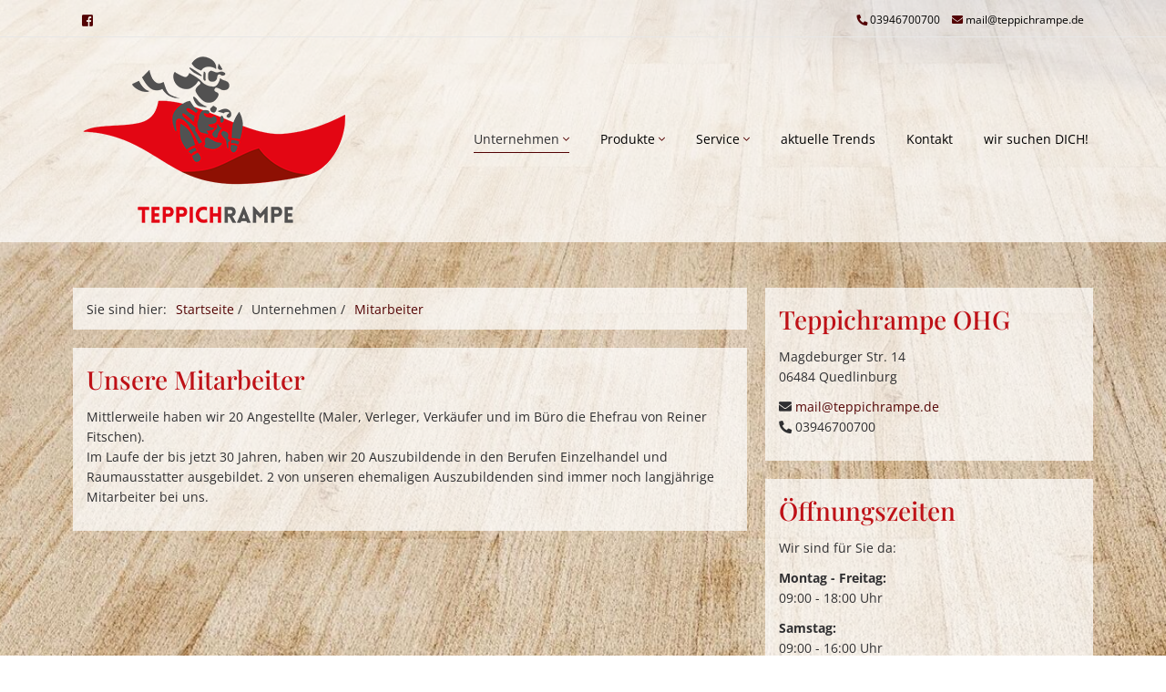

--- FILE ---
content_type: text/html; charset=utf-8
request_url: https://www.teppichrampe.de/unternehmen/mitarbeiter/
body_size: 4434
content:
<!DOCTYPE html>
<html lang="de">
<head>

<meta charset="utf-8">
<!-- 
	Design, Entwicklung und Implementierung - http://www.medienreaktor.de/

	This website is powered by TYPO3 - inspiring people to share!
	TYPO3 is a free open source Content Management Framework initially created by Kasper Skaarhoj and licensed under GNU/GPL.
	TYPO3 is copyright 1998-2026 of Kasper Skaarhoj. Extensions are copyright of their respective owners.
	Information and contribution at https://typo3.org/
-->



<title>Mitarbeiter</title>
<meta http-equiv="x-ua-compatible" content="IE=edge,chrome=1" />
<meta name="generator" content="TYPO3 CMS" />
<meta name="viewport" content="width=device-width, initial-scale=1" />
<meta property="og:type" content="website" />
<meta name="twitter:card" content="summary" />


<link rel="stylesheet" href="/typo3temp/assets/css/75c617e2e48261898ef36f98646b9b33.css?1709890357" media="all">
<link rel="stylesheet" href="/typo3temp/energize/layout-default_3e3084b85e001f9b23b3c06ad15b9f3e3561d4a51541.css?1709892103" media="all">






<!--  -->
    
    

			
    

		
<link rel="canonical" href="https://www.teppichrampe.de/unternehmen/mitarbeiter"/>

</head>
<body class="uid-1573">







	
	
		
			
				
			
		
	

	
		<div style="background-image: url(/fileadmin/_processed_/2/0/csm_Infloor_STOCK___STEIN_-_Cara_MO_010_a03b278f6b.jpg);" class="site-background"></div>
	

	<div class="page-wrapper layout-default">

		

		
    
  <header class="header">
    <div class="header-top">
      <div class="header-container">
          <div class="wrapper wrapper-socialbar">
            <div class="inner inner-socialbar">
              
                  
	<nav class="social-nav"><ul class="list-inline"><li><a target="_blank" href="https://www.facebook.com/teppichrampe/"><i class="fab fa-facebook-square"></i></a></li></ul></nav>


                
            </div>
          </div>
          <div class="wrapper wrapper-partnerinformation">
            <div class="inner inner-partnerinformation">
              <ul class="list-inline">
                <li class="visible-xs"><i class="fas fa-phone"></i> <a href="tel:​​​​​​​03946700700">​​​​​​​03946700700</a></li>
                <li class="hidden-xs"><i class="fas fa-phone"></i> ​​​​​​​03946700700</a></li>
                <li><i class="fas fa-envelope"></i> <a href="mailto:mail@teppichrampe.de">mail@teppichrampe.de</a></li>
              </ul>
            </div>
          </div>
          <div class="clearfix"></div>
      </div>
    </div>
    <div class="header-bottom">
      <div class="wrapper wrapper-logo">
        <div class="inner inner-logo">
          
              
	<div class="logo-wrapper"><a href="/"><img class="logo img-responsive" src="/partner_files/www.teppichrampe.de/Bilder/Logo/Logo_Teppichrampe_1903_300.png" width="300" height="195" alt="" /></a></div>


            
        </div>
      </div>

      <div class="navigation-wrapper">
        <button type="button" class="navbar-toggle" data-toggle="offcanvas" data-target="#navigation">
            <span class="icon-bar"></span>
            <span class="icon-bar"></span>
            <span class="icon-bar">
              <svg width="20px" height="5px" viewBox="0 0 20 5" version="1.1" xmlns="http://www.w3.org/2000/svg" xmlns:xlink="http://www.w3.org/1999/xlink">
                  <!-- Generator: Sketch 46.2 (44496) - http://www.bohemiancoding.com/sketch -->
                  <title>Menu</title>
                  <defs></defs>
                  <g id="Content-Master" stroke="none" stroke-width="1" fill="none" fill-rule="evenodd">
                      <g id="mediteam-responsive" transform="translate(-286.000000, -30.000000)" fill="#6D217F">
                          <g id="Header" transform="translate(10.000000, 10.000000)">
                              <g id="Group" transform="translate(276.000000, 8.000000)">
                                  <path class="menu-svg" d="M3.82352941,12 L4.48366013,12 L4.48366013,16.6078431 L3.73856209,16.6078431 L3.73856209,13.5620915 L2.52287582,15.8627451 L1.96078431,15.8627451 L0.738562092,13.5947712 L0.745098039,16.6078431 L0,16.6078431 L0,12 L0.666666667,12 L2.24836601,15.0130719 L3.82352941,12 Z M6.1372549,16.6078431 L6.1372549,12 L9.22222222,12 L9.22222222,12.6666667 L6.96078431,12.6666667 L6.96078431,13.9346405 L9.09150327,13.9346405 L9.09150327,14.5947712 L6.96078431,14.5947712 L6.96078431,15.9411765 L9.22222222,15.9411765 L9.22222222,16.6078431 L6.1372549,16.6078431 Z M13.7385621,12 L14.5294118,12 L14.5294118,16.6078431 L13.8954248,16.6078431 L11.4248366,13.3921569 L11.4248366,16.6078431 L10.6405229,16.6078431 L10.6405229,12 L11.2679739,12 L13.7385621,15.2091503 L13.7385621,12 Z M16.6405229,16.1764706 C16.3137239,15.8496716 16.1503268,15.3725522 16.1503268,14.745098 L16.1503268,12 L16.9738562,12 L16.9738562,14.7908497 C16.9738562,15.1873658 17.0675372,15.4869271 17.254902,15.6895425 C17.4422667,15.8921579 17.7167738,15.9934641 18.0784314,15.9934641 C18.4357316,15.9934641 18.7080601,15.8910686 18.8954248,15.6862745 C19.0827896,15.4814805 19.1764706,15.1830085 19.1764706,14.7908497 L19.1764706,12 L20,12 L20,14.745098 C20,15.3681948 19.8366029,15.8442249 19.5098039,16.1732026 C19.1830049,16.5021803 18.7058855,16.6666667 18.0784314,16.6666667 C17.4466199,16.6666667 16.9673219,16.5032696 16.6405229,16.1764706 Z" id="Menu"></path>
                              </g>
                          </g>
                      </g>
                  </g>
              </svg>
            </span>
        </button> 
        
  <nav class="navigation navigation-dropdown" id="navigation">
    
      
        <ul>
           
            <li>
              
              
                 
                  
                  <a class="active sub " href="#">Unternehmen <i class="fal fa-angle-down"></i></a>
                  <ul>
                    
                      <li>
                          <a class="" href="/unternehmen/geschichte">Geschichte</a>
                          
                      </li>
                    
                      <li>
                          <a class="" href="/unternehmen/ladengeschaeft">Ladengeschäft</a>
                          
                      </li>
                    
                      <li>
                          <a class="active current " href="/unternehmen/mitarbeiter">Mitarbeiter</a>
                          
                      </li>
                     
                  </ul>
                
              
              
            </li>
           
            <li>
              
              
                 
                  
                  <a class="sub" href="#">Produkte <i class="fal fa-angle-down"></i></a>
                  <ul>
                    
                      <li>
                          <a class="" href="/produkte/deko-und-gardinenstoffe">Deko- und Gardinenstoffe</a>
                          
                      </li>
                    
                      <li>
                          <a class="" href="/produkte/sicht-und-sonnenschutz">Sicht- und Sonnenschutz</a>
                          
                      </li>
                    
                      <li>
                          <a class="" href="/produkte/bodenbelaege">Bodenbeläge</a>
                          
                      </li>
                    
                      <li>
                          <a class="" href="/produkte/insektenschutz">Insektenschutz</a>
                          
                      </li>
                    
                      <li>
                          <a class="" href="/produkte/streich-und-tapezierarbeiten">Streich- und Tapezierarbeiten</a>
                          
                      </li>
                     
                  </ul>
                
              
              
            </li>
           
            <li>
              
              
                 
                  
                  <a class="sub" href="#">Service <i class="fal fa-angle-down"></i></a>
                  <ul>
                    
                      <li>
                          <a class="" href="/service/beratung">Beratung</a>
                          
                      </li>
                    
                      <li>
                          <a class="" href="/service/partner">Partner</a>
                          
                      </li>
                    
                      <li>
                          <a class="" href="/service/bodenbelag-verlegen">Bodenbelag verlegen</a>
                          
                      </li>
                     
                  </ul>
                
              
              
            </li>
           
            <li>
              
              
              
                <a class="" href="/aktuelle-trends">aktuelle Trends</a>
              
            </li>
           
            <li>
              
              
              
                <a class="" href="/kontakt">Kontakt</a>
              
            </li>
           
            <li>
              
              
              
                <a class="" href="/wir-suchen-dich">wir suchen DICH!</a>
              
            </li>
           
        </ul>
      
    
  </nav>

      </div>

      <div class="clearfix"></div>
    </div>

  </header>



		<!--TYPO3SEARCH_begin-->
		
	<main class="site-main">
		
		      
	          
<div id="c5503"  class="content content-default content-type-twoColsMainLeft content-type-twoColsMainLeft-0 content-layout-0"><div class="wrapper wrapper-grid"><div class="container-fluid"><div class="row"><div class="col-sm-8"><div id="c5508"  class="content content-default content-type-MenuBreadcrumb content-type-MenuBreadcrumb-0 content-layout-0"><div class="content-container"><div class="content-inner"><ul class="list-inline"><li><span>Sie sind hier:</span></li><li><a href="/">Startseite</a> / </li><li><span class="breadcrumb-fake-link">Unternehmen</span> / </li><li><a href="/unternehmen/mitarbeiter">Mitarbeiter</a></li></ul></div></div></div><div id="c6549"  class="content content-defaultbg content-type-textpic content-type-textpic-0 content-layout-0"><div class="content-container"><div class="content-row"><div class="content-col-image"><div class="content-inner"></div></div><div class="content-col-text"><div class="content-inner"><header><header><h2 class="">
				
	
		
			Unsere Mitarbeiter
		
	

			</h2></header></header><p>Mittlerweile haben wir&nbsp;20 Angestellte (Maler, Verleger, Verkäufer und im Büro die Ehefrau von Reiner Fitschen).<br> Im Laufe&nbsp;der bis jetzt 30&nbsp;Jahren, haben wir 20 Auszubildende&nbsp;in den Berufen Einzelhandel und Raumausstatter ausgebildet. 2&nbsp;von unseren ehemaligen Auszubildenden sind immer noch&nbsp;langjährige Mitarbeiter bei uns.</p></div></div></div></div></div></div><div class="col-sm-4"><div class="side right"><div id="c5507"  class="content content-defaultbg content-type-partnerdata content-type-partnerdata-0 content-layout-0"><div class="content-container"><div class="content-inner"><h2>Teppichrampe OHG</h2><p><span>Magdeburger Str. 14</span><br/><span>06484</span>&nbsp;<span>Quedlinburg</span></p><p><i class="fas fa-envelope"></i>&nbsp;<a href="mailto:mail@teppichrampe.de">mail@teppichrampe.de</a><br/><i class="fas fa-phone"></i>&nbsp;<span class="phone-screen">​​​​​​​03946700700</span><a class="phone-mobile" href="tel:​​​​​​​03946700700">&nbsp;<span>​​​​​​​03946700700</span></a></p></div></div></div><div id="c5506"  class="content content-defaultbg content-type-openinghours content-type-openinghours-0 content-layout-0"><div class="content-container"><div class="content-inner"><h2>Öffnungszeiten</h2><p>Wir sind für Sie da:</p><p><strong>Montag - Freitag:&nbsp;</strong><br /> 09:00 - 18:00 Uhr</p><p><strong>Samstag:</strong><br /> 09:00 - 16:00 Uhr</p></div></div></div></div></div></div></div></div></div>


	        
	</main>

		<!--TYPO3SEARCH_end-->

		
    
        
              <footer class="site-footer">
                
  <footer class="footer footer-sitemap">
      <div class="footer-upper">
        <div class="footer-container">
            <div class="footer-row">
                <div class="footer-col">
                  <div class="content-inner">
                    <div class="wrapper wrapper-socialbar">
                      <div class="inner inner-socialbar">
                        
                          <h4>Folgen Sie uns auf</h4>
                        
                        
                            
	<nav class="social-nav"><ul class="list-inline"><li><a target="_blank" href="https://www.facebook.com/teppichrampe/"><i class="fab fa-facebook-square"></i></a></li></ul></nav>


                          
                      </div>
                    </div>
                  </div>
                </div>
                <div class="footer-col">
                  <div class="content-inner">
                    <h4>Öffnungszeiten</h4>
                    <p>Wir sind für Sie da:</p>
<p><strong>Montag - Freitag:&nbsp;</strong><br /> 09:00 - 18:00 Uhr</p>
<p><strong>Samstag:</strong><br /> 09:00 - 16:00 Uhr</p>
                    
                  </div>


                </div>

                <div class="footer-col">

                  <div class="content-inner">

                  
                    <div class="wrapper wrapper-partnerinformation">
                      <div class="inner inner-partnerinformation">
                        <h4>Kontakt</h4>
                        <p>
                          
                              <span>Teppichrampe OHG</span><br/>
                            
                          <span>Magdeburger Str. 14</span><br/>
                          <span>06484</span>&nbsp;<span>Quedlinburg</span>
                        </p>
                        <ul class="">
                          <li class="visible-xs"><i class="fas fa-phone"></i> <a href="tel:​​​​​​​03946700700">​​​​​​​03946700700</a></li>
                          <li class="hidden-xs"><i class="fas fa-phone"></i> ​​​​​​​03946700700</a></li>
                          <li><i class="fas fa-envelope"></i> <a href="mailto:mail@teppichrampe.de">mail@teppichrampe.de</a></li>
                        </ul>
                      </div>
                    </div>

                  </div>
                </div>
              
            </div>
            <div class="content-inner footer-special-inner">
              
                    
<div id="c5258"  class="content content-default content-type-menu_subpages content-type-menu_subpages-0 content-layout-0"><nav class="navigation-meta navigation-meta-horizontal"><ul><li ><a href="/datenschutz" target="" title="Datenschutz"><span>Datenschutz</span></a>|</li><li ><a href="/impressum" target="" title="Impressum"><span>Impressum</span></a></li></ul></nav></div>


                  
            </div>
        </div>
        
      </div>
      <div class="footer-lower">
        <div class="footer-container">
            <div class="footer-row">
              <div class="footer-col">
                <div class="content-inner">
                  
                      
                    
                </div>
              </div>
              <div class="footer-col footer-col-copyright">
                <div class="content-inner">
                    <span class="copyrigh">© 2026 Teppichrampe OHG. Alle Rechte vorbehalten.</span>
                </div>
              </div>
            </div>
        </div>
      </div>
  </footer>

              </footer>
            
    


		

	</div>

<script src="/typo3conf/ext/cs_seo/Resources/Public/JavaScript/cs_seo.ga.js?1678885829"></script>

<!-- Global site tag (gtag.js) - Google Analytics -->
<script async src="https://www.googletagmanager.com/gtag/js?id=G-QCEW8XW4HT"></script>
<script>
  window.dataLayer = window.dataLayer || [];
  function gtag(){dataLayer.push(arguments);}
  gtag('js', new Date());

  gtag('config', 'G-QCEW8XW4HT', { 'anonymize_ip': true });
</script>
	


			<!-- <script src="/typo3conf/ext/energize/Resources/Public/JavaScript/main-feediting.js"></script>
		<script src="/typo3conf/ext/energize/Resources/Public/JavaScript/feeditExtend.js"></script>
		<script src="/typo3conf/ext/energize/Resources/Public/JavaScript/html5shiv.js"></script>
		<script src="/typo3conf/ext/energize/Resources/Public/JavaScript/modernizr.js"></script>
		<script src="/typo3conf/ext/energize/Resources/Public/JavaScript/respond.min.js"></script>
		<script src="/typo3conf/ext/energize/Resources/Public/JavaScript/main.js"></script> -->

			<!-- <script src="/typo3conf/ext/frontend_editing/Resources/Public/JavaScript/BackendModule.js"></script>
		<script src="/typo3conf/ext/frontend_editing/Resources/Public/JavaScript/FrontendEditing.js"></script>
		<script src="/typo3conf/ext/frontend_editing/Resources/Public/JavaScript/Crud.js"></script>
		<script src="/typo3conf/ext/frontend_editing/Resources/Public/JavaScript/Editor.js"></script>
		<script src="/typo3conf/ext/frontend_editing/Resources/Public/JavaScript/GUI.js"></script>
		<script src="/typo3conf/ext/frontend_editing/Resources/Public/JavaScript/LoadingScreen.js"></script>
		<script src="/typo3conf/ext/frontend_editing/Resources/Public/JavaScript/Notification.js"></script>
		<script src="/typo3conf/ext/frontend_editing/Resources/Public/JavaScript/Scroller.js"></script>
		<script src="/typo3conf/ext/frontend_editing/Resources/Public/JavaScript/Storage.js"></script> -->

<script type="text/javascript" src="/typo3temp/assets/vhs-assets-main-js.js?1768604912"></script></body>
</html>

--- FILE ---
content_type: text/css; charset=utf-8
request_url: https://www.teppichrampe.de/typo3temp/energize/layout-default_3e3084b85e001f9b23b3c06ad15b9f3e3561d4a51541.css?1709892103
body_size: 35112
content:
@charset "UTF-8";
/*! normalize.css v3.0.3 | MIT License | github.com/necolas/normalize.css */
html {
  font-family: sans-serif;
  -ms-text-size-adjust: 100%;
  -webkit-text-size-adjust: 100%;
}
body {
  margin: 0;
}
article, aside, details, figcaption, figure, footer, header, hgroup, main, menu, nav, section, summary {
  display: block;
}
audio, canvas, progress, video {
  display: inline-block;
  vertical-align: baseline;
}
audio:not([controls]) {
  display: none;
  height: 0;
}
[hidden], template {
  display: none;
}
a {
  background-color: transparent;
}
a:active, a:hover {
  outline: 0;
}
abbr[title] {
  border-bottom: 1px dotted;
}
b, strong {
  font-weight: bold;
}
dfn {
  font-style: italic;
}
h1 {
  font-size: 2em;
  margin: 0.67em 0;
}
mark {
  background: #ff0;
  color: #000;
}
small {
  font-size: 80%;
}
sub, sup {
  font-size: 75%;
  line-height: 0;
  position: relative;
  vertical-align: baseline;
}
sup {
  top: -0.5em;
}
sub {
  bottom: -0.25em;
}
img {
  border: 0;
}
svg:not(:root) {
  overflow: hidden;
}
figure {
  margin: 1em 40px;
}
hr {
  box-sizing: content-box;
  height: 0;
}
pre {
  overflow: auto;
}
code, kbd, pre, samp {
  font-family: monospace, monospace;
  font-size: 1em;
}
button, input, optgroup, select, textarea {
  color: inherit;
  font: inherit;
  margin: 0;
}
button {
  overflow: visible;
}
button, select {
  text-transform: none;
}
button, html input[type="button"], input[type="reset"], input[type="submit"] {
  -webkit-appearance: button;
  cursor: pointer;
}
button[disabled], html input[disabled] {
  cursor: default;
}
button::-moz-focus-inner, input::-moz-focus-inner {
  border: 0;
  padding: 0;
}
input {
  line-height: normal;
}
input[type="checkbox"], input[type="radio"] {
  box-sizing: border-box;
  padding: 0;
}
input[type="number"]::-webkit-inner-spin-button, input[type="number"]::-webkit-outer-spin-button {
  height: auto;
}
input[type="search"] {
  -webkit-appearance: textfield;
  box-sizing: content-box;
}
input[type="search"]::-webkit-search-cancel-button, input[type="search"]::-webkit-search-decoration {
  -webkit-appearance: none;
}
fieldset {
  border: 1px solid #c0c0c0;
  margin: 0 2px;
  padding: 0.35em 0.625em 0.75em;
}
legend {
  border: 0;
  padding: 0;
}
textarea {
  overflow: auto;
}
optgroup {
  font-weight: bold;
}
table {
  border-collapse: collapse;
  border-spacing: 0;
}
td, th {
  padding: 0;
}
/*! Source: https://github.com/h5bp/html5-boilerplate/blob/master/src/css/main.css */
@media print {
  *, *:before, *:after {
    background: transparent !important;
    color: #000 !important;
    box-shadow: none !important;
    text-shadow: none !important;
  }
  a, a:visited {
    text-decoration: underline;
  }
  a[href]:after {
    content: " (" attr(href) ")";
  }
  abbr[title]:after {
    content: " (" attr(title) ")";
  }
  a[href^="#"]:after, a[href^="javascript:"]:after {
    content: "";
  }
  pre, blockquote {
    border: 1px solid #999;
    page-break-inside: avoid;
  }
  thead {
    display: table-header-group;
  }
  tr, img {
    page-break-inside: avoid;
  }
  img {
    max-width: 100% !important;
  }
  p, h2, h3 {
    orphans: 3;
    widows: 3;
  }
  h2, h3 {
    page-break-after: avoid;
  }
  .navbar {
    display: none;
  }
  .btn > .caret, .dropup > .btn > .caret {
    border-top-color: #000 !important;
  }
  .label {
    border: 1px solid #000;
  }
  .table {
    border-collapse: collapse !important;
  }
  .table td, .table th {
    background-color: #fff !important;
  }
  .table-bordered th, .table-bordered td {
    border: 1px solid #ddd !important;
  }
}
* {
  -webkit-box-sizing: border-box;
  -moz-box-sizing: border-box;
  box-sizing: border-box;
}
*:before, *:after {
  -webkit-box-sizing: border-box;
  -moz-box-sizing: border-box;
  box-sizing: border-box;
}
html {
  font-size: 10px;
  -webkit-tap-highlight-color: rgba(0, 0, 0, 0);
}
body {
  font-family: 'Open Sans', sans-serif;
  font-size: 14px;
  line-height: 1.6;
  color: #2f2f31;
  background-color: #fff;
}
input, button, select, textarea {
  font-family: inherit;
  font-size: inherit;
  line-height: inherit;
}
a {
  color: #2f2f31;
  text-decoration: none;
}
a:hover, a:focus {
  color: #530304;
  text-decoration: none;
}
a:focus {
  outline: 5px auto -webkit-focus-ring-color;
  outline-offset: -2px;
}
figure {
  margin: 0;
}
img {
  vertical-align: middle;
}
.img-responsive {
  display: block;
  max-width: 100%;
  height: auto;
}
.img-rounded {
  border-radius: 6px;
}
.img-circle {
  border-radius: 50%;
}
hr {
  margin-top: 22px;
  margin-bottom: 22px;
  border: 0;
  border-top: 1px solid #e7e7e7;
}
.sr-only {
  position: absolute;
  width: 1px;
  height: 1px;
  margin: -1px;
  padding: 0;
  overflow: hidden;
  clip: rect(0, 0, 0, 0);
  border: 0;
}
.sr-only-focusable:active, .sr-only-focusable:focus {
  position: static;
  width: auto;
  height: auto;
  margin: 0;
  overflow: visible;
  clip: auto;
}
[role="button"] {
  cursor: pointer;
}
h1, h2, h3, h4, h5, h6, .h1, .h2, .h3, .footer.footer-sitemap header, .footer-sitemap.footer header, .h4, .h5, .h6 {
  font-family: 'Playfair Display', serif;
  font-weight: 500;
  line-height: 1.4;
  color: #be1117;
}
h1 a, h1 div, h2 a, h2 div, h3 a, h3 div, h4 a, h4 div, h5 a, h5 div, h6 a, h6 div, .h1 a, .h1 div, .h2 a, .h2 div, .h3 a, .footer.footer-sitemap header a, .footer-sitemap.footer header a, .h3 div, .footer.footer-sitemap header div, .footer-sitemap.footer header div, .h4 a, .h4 div, .h5 a, .h5 div, .h6 a, .h6 div {
  color: #be1117;
}
h1:first-child, h2:first-child, h3:first-child, h4:first-child, h5:first-child, h6:first-child, .h1:first-child, .h2:first-child, .h3:first-child, .footer.footer-sitemap header:first-child, .footer-sitemap.footer header:first-child, .h4:first-child, .h5:first-child, .h6:first-child {
  margin-top: 0;
}
h1 > div, h2 > div, h3 > div, h4 > div, h5 > div, h6 > div, .h1 > div, .h2 > div, .h3 > div, .footer.footer-sitemap header > div, .footer-sitemap.footer header > div, .h4 > div, .h5 > div, .h6 > div {
  color: #be1117;
}
h1 small, h1 .small, h1 .content-type-listing.content-layout-text figure figcaption, .content-type-listing.content-layout-text figure h1 figcaption, h1 .content-type-listing.content-layout-image figure figcaption, .content-type-listing.content-layout-image figure h1 figcaption, h1 .content-type-listing.content-layout-tiles figure figcaption, .content-type-listing.content-layout-tiles figure h1 figcaption, h1 .content-type-persons .content-col .content-inner figure figcaption, .content-type-persons .content-col .content-inner figure h1 figcaption, h2 small, h2 .small, h2 .content-type-listing.content-layout-text figure figcaption, .content-type-listing.content-layout-text figure h2 figcaption, h2 .content-type-listing.content-layout-image figure figcaption, .content-type-listing.content-layout-image figure h2 figcaption, h2 .content-type-listing.content-layout-tiles figure figcaption, .content-type-listing.content-layout-tiles figure h2 figcaption, h2 .content-type-persons .content-col .content-inner figure figcaption, .content-type-persons .content-col .content-inner figure h2 figcaption, h3 small, h3 .small, h3 .content-type-listing.content-layout-text figure figcaption, .content-type-listing.content-layout-text figure h3 figcaption, h3 .content-type-listing.content-layout-image figure figcaption, .content-type-listing.content-layout-image figure h3 figcaption, h3 .content-type-listing.content-layout-tiles figure figcaption, .content-type-listing.content-layout-tiles figure h3 figcaption, h3 .content-type-persons .content-col .content-inner figure figcaption, .content-type-persons .content-col .content-inner figure h3 figcaption, h4 small, h4 .small, h4 .content-type-listing.content-layout-text figure figcaption, .content-type-listing.content-layout-text figure h4 figcaption, h4 .content-type-listing.content-layout-image figure figcaption, .content-type-listing.content-layout-image figure h4 figcaption, h4 .content-type-listing.content-layout-tiles figure figcaption, .content-type-listing.content-layout-tiles figure h4 figcaption, h4 .content-type-persons .content-col .content-inner figure figcaption, .content-type-persons .content-col .content-inner figure h4 figcaption, h5 small, h5 .small, h5 .content-type-listing.content-layout-text figure figcaption, .content-type-listing.content-layout-text figure h5 figcaption, h5 .content-type-listing.content-layout-image figure figcaption, .content-type-listing.content-layout-image figure h5 figcaption, h5 .content-type-listing.content-layout-tiles figure figcaption, .content-type-listing.content-layout-tiles figure h5 figcaption, h5 .content-type-persons .content-col .content-inner figure figcaption, .content-type-persons .content-col .content-inner figure h5 figcaption, h6 small, h6 .small, h6 .content-type-listing.content-layout-text figure figcaption, .content-type-listing.content-layout-text figure h6 figcaption, h6 .content-type-listing.content-layout-image figure figcaption, .content-type-listing.content-layout-image figure h6 figcaption, h6 .content-type-listing.content-layout-tiles figure figcaption, .content-type-listing.content-layout-tiles figure h6 figcaption, h6 .content-type-persons .content-col .content-inner figure figcaption, .content-type-persons .content-col .content-inner figure h6 figcaption, .h1 small, .h1 .small, .h1 .content-type-listing.content-layout-text figure figcaption, .content-type-listing.content-layout-text figure .h1 figcaption, .h1 .content-type-listing.content-layout-image figure figcaption, .content-type-listing.content-layout-image figure .h1 figcaption, .h1 .content-type-listing.content-layout-tiles figure figcaption, .content-type-listing.content-layout-tiles figure .h1 figcaption, .h1 .content-type-persons .content-col .content-inner figure figcaption, .content-type-persons .content-col .content-inner figure .h1 figcaption, .h2 small, .h2 .small, .h2 .content-type-listing.content-layout-text figure figcaption, .content-type-listing.content-layout-text figure .h2 figcaption, .h2 .content-type-listing.content-layout-image figure figcaption, .content-type-listing.content-layout-image figure .h2 figcaption, .h2 .content-type-listing.content-layout-tiles figure figcaption, .content-type-listing.content-layout-tiles figure .h2 figcaption, .h2 .content-type-persons .content-col .content-inner figure figcaption, .content-type-persons .content-col .content-inner figure .h2 figcaption, .h3 small, .footer.footer-sitemap header small, .footer-sitemap.footer header small, .h3 .small, .footer.footer-sitemap header .small, .h3 .content-type-listing.content-layout-text figure figcaption, .content-type-listing.content-layout-text figure .h3 figcaption, .h3 .content-type-listing.content-layout-image figure figcaption, .content-type-listing.content-layout-image figure .h3 figcaption, .h3 .content-type-listing.content-layout-tiles figure figcaption, .content-type-listing.content-layout-tiles figure .h3 figcaption, .h3 .content-type-persons .content-col .content-inner figure figcaption, .content-type-persons .content-col .content-inner figure .h3 figcaption, .footer-sitemap.footer header .small, .footer.footer-sitemap header .content-type-listing.content-layout-text figure figcaption, .content-type-listing.content-layout-text figure .footer.footer-sitemap header figcaption, .footer.footer-sitemap header .content-type-listing.content-layout-image figure figcaption, .content-type-listing.content-layout-image figure .footer.footer-sitemap header figcaption, .footer.footer-sitemap header .content-type-listing.content-layout-tiles figure figcaption, .content-type-listing.content-layout-tiles figure .footer.footer-sitemap header figcaption, .footer.footer-sitemap header .content-type-persons .content-col .content-inner figure figcaption, .content-type-persons .content-col .content-inner figure .footer.footer-sitemap header figcaption, .footer-sitemap.footer header .content-type-listing.content-layout-text figure figcaption, .content-type-listing.content-layout-text figure .footer-sitemap.footer header figcaption, .footer-sitemap.footer header .content-type-listing.content-layout-image figure figcaption, .content-type-listing.content-layout-image figure .footer-sitemap.footer header figcaption, .footer-sitemap.footer header .content-type-listing.content-layout-tiles figure figcaption, .content-type-listing.content-layout-tiles figure .footer-sitemap.footer header figcaption, .footer-sitemap.footer header .content-type-persons .content-col .content-inner figure figcaption, .content-type-persons .content-col .content-inner figure .footer-sitemap.footer header figcaption, .h4 small, .h4 .small, .h4 .content-type-listing.content-layout-text figure figcaption, .content-type-listing.content-layout-text figure .h4 figcaption, .h4 .content-type-listing.content-layout-image figure figcaption, .content-type-listing.content-layout-image figure .h4 figcaption, .h4 .content-type-listing.content-layout-tiles figure figcaption, .content-type-listing.content-layout-tiles figure .h4 figcaption, .h4 .content-type-persons .content-col .content-inner figure figcaption, .content-type-persons .content-col .content-inner figure .h4 figcaption, .h5 small, .h5 .small, .h5 .content-type-listing.content-layout-text figure figcaption, .content-type-listing.content-layout-text figure .h5 figcaption, .h5 .content-type-listing.content-layout-image figure figcaption, .content-type-listing.content-layout-image figure .h5 figcaption, .h5 .content-type-listing.content-layout-tiles figure figcaption, .content-type-listing.content-layout-tiles figure .h5 figcaption, .h5 .content-type-persons .content-col .content-inner figure figcaption, .content-type-persons .content-col .content-inner figure .h5 figcaption, .h6 small, .h6 .small, .h6 .content-type-listing.content-layout-text figure figcaption, .content-type-listing.content-layout-text figure .h6 figcaption, .h6 .content-type-listing.content-layout-image figure figcaption, .content-type-listing.content-layout-image figure .h6 figcaption, .h6 .content-type-listing.content-layout-tiles figure figcaption, .content-type-listing.content-layout-tiles figure .h6 figcaption, .h6 .content-type-persons .content-col .content-inner figure figcaption, .content-type-persons .content-col .content-inner figure .h6 figcaption {
  font-weight: normal;
  line-height: 1;
  color: #9b9b9b;
}
h1, .h1, h2, .h2, h3, .h3, .footer.footer-sitemap header, .footer-sitemap.footer header {
  margin-top: 22px;
  margin-bottom: 11px;
}
h1 small, h1 .small, h1 .content-type-listing.content-layout-text figure figcaption, .content-type-listing.content-layout-text figure h1 figcaption, h1 .content-type-listing.content-layout-image figure figcaption, .content-type-listing.content-layout-image figure h1 figcaption, h1 .content-type-listing.content-layout-tiles figure figcaption, .content-type-listing.content-layout-tiles figure h1 figcaption, h1 .content-type-persons .content-col .content-inner figure figcaption, .content-type-persons .content-col .content-inner figure h1 figcaption, .h1 small, .h1 .small, .h1 .content-type-listing.content-layout-text figure figcaption, .content-type-listing.content-layout-text figure .h1 figcaption, .h1 .content-type-listing.content-layout-image figure figcaption, .content-type-listing.content-layout-image figure .h1 figcaption, .h1 .content-type-listing.content-layout-tiles figure figcaption, .content-type-listing.content-layout-tiles figure .h1 figcaption, .h1 .content-type-persons .content-col .content-inner figure figcaption, .content-type-persons .content-col .content-inner figure .h1 figcaption, h2 small, h2 .small, h2 .content-type-listing.content-layout-text figure figcaption, .content-type-listing.content-layout-text figure h2 figcaption, h2 .content-type-listing.content-layout-image figure figcaption, .content-type-listing.content-layout-image figure h2 figcaption, h2 .content-type-listing.content-layout-tiles figure figcaption, .content-type-listing.content-layout-tiles figure h2 figcaption, h2 .content-type-persons .content-col .content-inner figure figcaption, .content-type-persons .content-col .content-inner figure h2 figcaption, .h2 small, .h2 .small, .h2 .content-type-listing.content-layout-text figure figcaption, .content-type-listing.content-layout-text figure .h2 figcaption, .h2 .content-type-listing.content-layout-image figure figcaption, .content-type-listing.content-layout-image figure .h2 figcaption, .h2 .content-type-listing.content-layout-tiles figure figcaption, .content-type-listing.content-layout-tiles figure .h2 figcaption, .h2 .content-type-persons .content-col .content-inner figure figcaption, .content-type-persons .content-col .content-inner figure .h2 figcaption, h3 small, h3 .small, h3 .content-type-listing.content-layout-text figure figcaption, .content-type-listing.content-layout-text figure h3 figcaption, h3 .content-type-listing.content-layout-image figure figcaption, .content-type-listing.content-layout-image figure h3 figcaption, h3 .content-type-listing.content-layout-tiles figure figcaption, .content-type-listing.content-layout-tiles figure h3 figcaption, h3 .content-type-persons .content-col .content-inner figure figcaption, .content-type-persons .content-col .content-inner figure h3 figcaption, .h3 small, .footer.footer-sitemap header small, .footer-sitemap.footer header small, .h3 .small, .footer.footer-sitemap header .small, .h3 .content-type-listing.content-layout-text figure figcaption, .content-type-listing.content-layout-text figure .h3 figcaption, .h3 .content-type-listing.content-layout-image figure figcaption, .content-type-listing.content-layout-image figure .h3 figcaption, .h3 .content-type-listing.content-layout-tiles figure figcaption, .content-type-listing.content-layout-tiles figure .h3 figcaption, .h3 .content-type-persons .content-col .content-inner figure figcaption, .content-type-persons .content-col .content-inner figure .h3 figcaption, .footer-sitemap.footer header .small, .footer.footer-sitemap header .content-type-listing.content-layout-text figure figcaption, .content-type-listing.content-layout-text figure .footer.footer-sitemap header figcaption, .footer.footer-sitemap header .content-type-listing.content-layout-image figure figcaption, .content-type-listing.content-layout-image figure .footer.footer-sitemap header figcaption, .footer.footer-sitemap header .content-type-listing.content-layout-tiles figure figcaption, .content-type-listing.content-layout-tiles figure .footer.footer-sitemap header figcaption, .footer.footer-sitemap header .content-type-persons .content-col .content-inner figure figcaption, .content-type-persons .content-col .content-inner figure .footer.footer-sitemap header figcaption, .footer-sitemap.footer header .content-type-listing.content-layout-text figure figcaption, .content-type-listing.content-layout-text figure .footer-sitemap.footer header figcaption, .footer-sitemap.footer header .content-type-listing.content-layout-image figure figcaption, .content-type-listing.content-layout-image figure .footer-sitemap.footer header figcaption, .footer-sitemap.footer header .content-type-listing.content-layout-tiles figure figcaption, .content-type-listing.content-layout-tiles figure .footer-sitemap.footer header figcaption, .footer-sitemap.footer header .content-type-persons .content-col .content-inner figure figcaption, .content-type-persons .content-col .content-inner figure .footer-sitemap.footer header figcaption {
  font-size: 65%;
}
h4, .h4, h5, .h5, h6, .h6 {
  margin-top: 11px;
  margin-bottom: 11px;
}
h4 small, h4 .small, h4 .content-type-listing.content-layout-text figure figcaption, .content-type-listing.content-layout-text figure h4 figcaption, h4 .content-type-listing.content-layout-image figure figcaption, .content-type-listing.content-layout-image figure h4 figcaption, h4 .content-type-listing.content-layout-tiles figure figcaption, .content-type-listing.content-layout-tiles figure h4 figcaption, h4 .content-type-persons .content-col .content-inner figure figcaption, .content-type-persons .content-col .content-inner figure h4 figcaption, .h4 small, .h4 .small, .h4 .content-type-listing.content-layout-text figure figcaption, .content-type-listing.content-layout-text figure .h4 figcaption, .h4 .content-type-listing.content-layout-image figure figcaption, .content-type-listing.content-layout-image figure .h4 figcaption, .h4 .content-type-listing.content-layout-tiles figure figcaption, .content-type-listing.content-layout-tiles figure .h4 figcaption, .h4 .content-type-persons .content-col .content-inner figure figcaption, .content-type-persons .content-col .content-inner figure .h4 figcaption, h5 small, h5 .small, h5 .content-type-listing.content-layout-text figure figcaption, .content-type-listing.content-layout-text figure h5 figcaption, h5 .content-type-listing.content-layout-image figure figcaption, .content-type-listing.content-layout-image figure h5 figcaption, h5 .content-type-listing.content-layout-tiles figure figcaption, .content-type-listing.content-layout-tiles figure h5 figcaption, h5 .content-type-persons .content-col .content-inner figure figcaption, .content-type-persons .content-col .content-inner figure h5 figcaption, .h5 small, .h5 .small, .h5 .content-type-listing.content-layout-text figure figcaption, .content-type-listing.content-layout-text figure .h5 figcaption, .h5 .content-type-listing.content-layout-image figure figcaption, .content-type-listing.content-layout-image figure .h5 figcaption, .h5 .content-type-listing.content-layout-tiles figure figcaption, .content-type-listing.content-layout-tiles figure .h5 figcaption, .h5 .content-type-persons .content-col .content-inner figure figcaption, .content-type-persons .content-col .content-inner figure .h5 figcaption, h6 small, h6 .small, h6 .content-type-listing.content-layout-text figure figcaption, .content-type-listing.content-layout-text figure h6 figcaption, h6 .content-type-listing.content-layout-image figure figcaption, .content-type-listing.content-layout-image figure h6 figcaption, h6 .content-type-listing.content-layout-tiles figure figcaption, .content-type-listing.content-layout-tiles figure h6 figcaption, h6 .content-type-persons .content-col .content-inner figure figcaption, .content-type-persons .content-col .content-inner figure h6 figcaption, .h6 small, .h6 .small, .h6 .content-type-listing.content-layout-text figure figcaption, .content-type-listing.content-layout-text figure .h6 figcaption, .h6 .content-type-listing.content-layout-image figure figcaption, .content-type-listing.content-layout-image figure .h6 figcaption, .h6 .content-type-listing.content-layout-tiles figure figcaption, .content-type-listing.content-layout-tiles figure .h6 figcaption, .h6 .content-type-persons .content-col .content-inner figure figcaption, .content-type-persons .content-col .content-inner figure .h6 figcaption {
  font-size: 75%;
}
h1, .h1 {
  font-size: 28px;
}
h2, .h2 {
  font-size: 28px;
}
h3, .h3, .footer.footer-sitemap header, .footer-sitemap.footer header {
  font-size: 28px;
}
h4, .h4 {
  font-size: 18px;
}
h5, .h5 {
  font-size: 14px;
}
h6, .h6 {
  font-size: 12px;
}
p {
  margin: 0 0 11px;
}
.lead, div[data-field=subheader] {
  margin-bottom: 22px;
  font-size: 16px;
  font-weight: 300;
  text-transform: none;
  line-height: 1.4;
  color: #2f2f31;
  font-family: inherit;
}
@media (min-width: 768px) {
  .lead, div[data-field=subheader] {
    font-size: 17.5px;
  }
}
small, .small, .content-type-listing.content-layout-text figure figcaption, .content-type-listing.content-layout-image figure figcaption, .content-type-listing.content-layout-tiles figure figcaption, .content-type-persons .content-col .content-inner figure figcaption {
  font-size: 85%;
}
mark, .mark {
  background-color: #fcf8e3;
  padding: 0.2em;
}
.text-left {
  text-align: left;
}
.text-right {
  text-align: right;
}
.text-center {
  text-align: center;
}
.text-justify {
  text-align: justify;
}
.text-nowrap {
  white-space: nowrap;
}
.text-lowercase {
  text-transform: lowercase;
}
.text-uppercase, .initialism {
  text-transform: uppercase;
}
.text-capitalize {
  text-transform: capitalize;
}
.text-muted {
  color: #9b9b9b;
}
.text-primary {
  color: #2f2f31;
}
a.text-primary:hover, a.text-primary:focus {
  color: #161617;
}
.text-success {
  color: #3c763d;
}
a.text-success:hover, a.text-success:focus {
  color: #2b542c;
}
.text-info {
  color: #31708f;
}
a.text-info:hover, a.text-info:focus {
  color: #245269;
}
.text-warning {
  color: #8a6d3b;
}
a.text-warning:hover, a.text-warning:focus {
  color: #66512c;
}
.text-danger {
  color: #a94442;
}
a.text-danger:hover, a.text-danger:focus {
  color: #843534;
}
.bg-primary {
  color: #fff;
}
.bg-primary {
  background-color: #2f2f31;
}
a.bg-primary:hover, a.bg-primary:focus {
  background-color: #161617;
}
.bg-success {
  background-color: #dff0d8;
}
a.bg-success:hover, a.bg-success:focus {
  background-color: #c1e2b3;
}
.bg-info {
  background-color: #d9edf7;
}
a.bg-info:hover, a.bg-info:focus {
  background-color: #afd9ee;
}
.bg-warning {
  background-color: #fcf8e3;
}
a.bg-warning:hover, a.bg-warning:focus {
  background-color: #f7ecb5;
}
.bg-danger {
  background-color: #f2dede;
}
a.bg-danger:hover, a.bg-danger:focus {
  background-color: #e4b9b9;
}
ul, ol {
  margin-top: 0;
  margin-bottom: 11px;
}
ul ul, ul ol, ol ul, ol ol {
  margin-bottom: 0;
}
.list-unstyled, .footer.footer-sitemap ul, .footer-sitemap.footer ul, .content-type-files ul, .content-type-files ol, .content-type-listing.content-layout-text ul, .content-type-listing.content-layout-text ol, .content-type-listing.content-layout-image ul, .content-type-listing.content-layout-image ol, .content-type-listing.content-layout-tiles ul, .content-type-listing.content-layout-tiles ol, .content-type-persons ul, .content-type-persons ol, .content-type-testimonials ul, .content-type-testimonials ol {
  padding-left: 0;
  list-style: none;
}
.list-inline, .footer.footer-sitemap .footer-content-left ul, .footer-sitemap.footer .footer-content-left ul, .footer.footer-sitemap .footer-content-right ul, .footer-sitemap.footer .footer-content-right ul {
  padding-left: 0;
  list-style: none;
  margin-left: -5px;
}
.list-inline > li, .footer.footer-sitemap .footer-content-left ul > li, .footer-sitemap.footer .footer-content-left ul > li, .footer.footer-sitemap .footer-content-right ul > li, .footer-sitemap.footer .footer-content-right ul > li {
  display: inline-block;
  padding-left: 5px;
  padding-right: 5px;
}
dl {
  margin-top: 0;
  margin-bottom: 22px;
}
dt, dd {
  line-height: 1.6;
}
dt {
  font-weight: bold;
}
dd {
  margin-left: 0;
}
.dl-horizontal dd:before, .dl-horizontal dd:after {
  content: " ";
  display: table;
}
.dl-horizontal dd:after {
  clear: both;
}
@media (min-width: 768px) {
  .dl-horizontal dt {
    float: left;
    width: 160px;
    clear: left;
    text-align: right;
    overflow: hidden;
    text-overflow: ellipsis;
    white-space: nowrap;
  }
  .dl-horizontal dd {
    margin-left: 180px;
  }
}
abbr[title], abbr[data-original-title] {
  cursor: help;
  border-bottom: 1px dotted #9b9b9b;
}
.initialism {
  font-size: 90%;
}
blockquote {
  padding: 11px 22px;
  margin: 0 0 22px;
  font-size: 17.5px;
}
blockquote p:last-child, blockquote ul:last-child, blockquote ol:last-child {
  margin-bottom: 0;
}
blockquote footer, blockquote small, blockquote .small, blockquote .content-type-listing.content-layout-text figure figcaption, .content-type-listing.content-layout-text figure blockquote figcaption, blockquote .content-type-listing.content-layout-image figure figcaption, .content-type-listing.content-layout-image figure blockquote figcaption, blockquote .content-type-listing.content-layout-tiles figure figcaption, .content-type-listing.content-layout-tiles figure blockquote figcaption, blockquote .content-type-persons .content-col .content-inner figure figcaption, .content-type-persons .content-col .content-inner figure blockquote figcaption {
  display: block;
  font-size: 80%;
  line-height: 1.6;
  color: #9b9b9b;
}
blockquote footer:before, blockquote small:before, blockquote .small:before, blockquote .content-type-listing.content-layout-text figure figcaption:before, .content-type-listing.content-layout-text figure blockquote figcaption:before, blockquote .content-type-listing.content-layout-image figure figcaption:before, .content-type-listing.content-layout-image figure blockquote figcaption:before, blockquote .content-type-listing.content-layout-tiles figure figcaption:before, .content-type-listing.content-layout-tiles figure blockquote figcaption:before, blockquote .content-type-persons .content-col .content-inner figure figcaption:before, .content-type-persons .content-col .content-inner figure blockquote figcaption:before {
  content: '— ';
}
.blockquote-reverse, blockquote.pull-right {
  padding-right: 15px;
  padding-left: 0;
  text-align: right;
}
.blockquote-reverse footer:before, .blockquote-reverse small:before, .blockquote-reverse .small:before, .blockquote-reverse .content-type-listing.content-layout-text figure figcaption:before, .content-type-listing.content-layout-text figure .blockquote-reverse figcaption:before, .blockquote-reverse .content-type-listing.content-layout-image figure figcaption:before, .content-type-listing.content-layout-image figure .blockquote-reverse figcaption:before, .blockquote-reverse .content-type-listing.content-layout-tiles figure figcaption:before, .content-type-listing.content-layout-tiles figure .blockquote-reverse figcaption:before, .blockquote-reverse .content-type-persons .content-col .content-inner figure figcaption:before, .content-type-persons .content-col .content-inner figure .blockquote-reverse figcaption:before, blockquote.pull-right footer:before, blockquote.pull-right small:before, blockquote.pull-right .small:before, blockquote.pull-right .content-type-listing.content-layout-text figure figcaption:before, .content-type-listing.content-layout-text figure blockquote.pull-right figcaption:before, blockquote.pull-right .content-type-listing.content-layout-image figure figcaption:before, .content-type-listing.content-layout-image figure blockquote.pull-right figcaption:before, blockquote.pull-right .content-type-listing.content-layout-tiles figure figcaption:before, .content-type-listing.content-layout-tiles figure blockquote.pull-right figcaption:before, blockquote.pull-right .content-type-persons .content-col .content-inner figure figcaption:before, .content-type-persons .content-col .content-inner figure blockquote.pull-right figcaption:before {
  content: '';
}
.blockquote-reverse footer:after, .blockquote-reverse small:after, .blockquote-reverse .small:after, .blockquote-reverse .content-type-listing.content-layout-text figure figcaption:after, .content-type-listing.content-layout-text figure .blockquote-reverse figcaption:after, .blockquote-reverse .content-type-listing.content-layout-image figure figcaption:after, .content-type-listing.content-layout-image figure .blockquote-reverse figcaption:after, .blockquote-reverse .content-type-listing.content-layout-tiles figure figcaption:after, .content-type-listing.content-layout-tiles figure .blockquote-reverse figcaption:after, .blockquote-reverse .content-type-persons .content-col .content-inner figure figcaption:after, .content-type-persons .content-col .content-inner figure .blockquote-reverse figcaption:after, blockquote.pull-right footer:after, blockquote.pull-right small:after, blockquote.pull-right .small:after, blockquote.pull-right .content-type-listing.content-layout-text figure figcaption:after, .content-type-listing.content-layout-text figure blockquote.pull-right figcaption:after, blockquote.pull-right .content-type-listing.content-layout-image figure figcaption:after, .content-type-listing.content-layout-image figure blockquote.pull-right figcaption:after, blockquote.pull-right .content-type-listing.content-layout-tiles figure figcaption:after, .content-type-listing.content-layout-tiles figure blockquote.pull-right figcaption:after, blockquote.pull-right .content-type-persons .content-col .content-inner figure figcaption:after, .content-type-persons .content-col .content-inner figure blockquote.pull-right figcaption:after {
  content: ' —';
}
address {
  margin-bottom: 22px;
  font-style: normal;
  line-height: 1.6;
}
.site-main a {
  color: #530304;
  text-decoration: none;
}
.site-main a:hover, .site-main a:focus {
  color: #530304;
  text-decoration: none;
}
code, kbd, pre, samp {
  font-family: Menlo, Monaco, Consolas, "Courier New", monospace;
}
code {
  padding: 2px 4px;
  font-size: 90%;
  color: #c7254e;
  background-color: #f9f2f4;
  border-radius: 4px;
}
kbd {
  padding: 2px 4px;
  font-size: 90%;
  color: #fff;
  background-color: #333;
  border-radius: 3px;
  box-shadow: inset 0 -1px 0 rgba(0, 0, 0, 0.25);
}
kbd kbd {
  padding: 0;
  font-size: 100%;
  font-weight: bold;
  box-shadow: none;
}
pre {
  display: block;
  padding: 10.5px;
  margin: 0 0 11px;
  font-size: 13px;
  line-height: 1.6;
  word-break: break-all;
  word-wrap: break-word;
  color: #333;
  background-color: #f5f5f5;
  border: 1px solid #ccc;
  border-radius: 4px;
}
pre code {
  padding: 0;
  font-size: inherit;
  color: inherit;
  white-space: pre-wrap;
  background-color: transparent;
  border-radius: 0;
}
.pre-scrollable {
  max-height: 340px;
  overflow-y: scroll;
}
.container {
  margin-right: auto;
  margin-left: auto;
  padding-left: 0;
  padding-right: 0;
}
.container:before, .container:after {
  content: " ";
  display: table;
}
.container:after {
  clear: both;
}
@media (min-width: 768px) {
  .container {
    width: 720px;
  }
}
@media (min-width: 992px) {
  .container {
    width: 940px;
  }
}
@media (min-width: 1200px) {
  .container {
    width: 1140px;
  }
}
.container-fluid, .header .header-container, .footer .footer-container, .content-container, .content-type-text .content-container, .content-type-textpic.content-layout-bottom .content-container, .content-type-textpic.content-layout-top .content-container, .content-type-textpic.content-layout-left .content-container, .content-type-textpic.content-layout-right .content-container, .content-type-textpic.content-layout-background .content-container, .content-type-textmedia .content-container, .content-type-images .content-container, .content-type-image .content-container, .news .content-container, .site-main > .content-type-teasers .content-container, .site-main > .t3-frontend-editing__ce > .content-type-teasers .content-container, .content-type-map .content-container, .content-type-materialo .content-container, .content-type-form_formframework .content-container, .contentselector .content-container, .header .header-bottom {
  margin-right: auto;
  margin-left: auto;
  padding-left: 0;
  padding-right: 0;
  max-width: 1140px;
}
.container-fluid:before, .header .header-container:before, .footer .footer-container:before, .content-container:before, .content-type-text .content-container:before, .content-type-textpic.content-layout-bottom .content-container:before, .content-type-textpic.content-layout-top .content-container:before, .content-type-textpic.content-layout-left .content-container:before, .content-type-textpic.content-layout-right .content-container:before, .content-type-textpic.content-layout-background .content-container:before, .content-type-textmedia .content-container:before, .content-type-images .content-container:before, .content-type-image .content-container:before, .news .content-container:before, .site-main > .content-type-teasers .content-container:before, .site-main > .t3-frontend-editing__ce > .content-type-teasers .content-container:before, .content-type-map .content-container:before, .content-type-materialo .content-container:before, .content-type-form_formframework .content-container:before, .contentselector .content-container:before, .header .header-bottom:before, .container-fluid:after, .header .header-container:after, .footer .footer-container:after, .content-container:after, .content-type-text .content-container:after, .content-type-textpic.content-layout-bottom .content-container:after, .content-type-textpic.content-layout-top .content-container:after, .content-type-textpic.content-layout-left .content-container:after, .content-type-textpic.content-layout-right .content-container:after, .content-type-textpic.content-layout-background .content-container:after, .content-type-textmedia .content-container:after, .content-type-images .content-container:after, .content-type-image .content-container:after, .news .content-container:after, .site-main > .content-type-teasers .content-container:after, .site-main > .t3-frontend-editing__ce > .content-type-teasers .content-container:after, .content-type-map .content-container:after, .content-type-materialo .content-container:after, .content-type-form_formframework .content-container:after, .contentselector .content-container:after, .header .header-bottom:after {
  content: " ";
  display: table;
}
.container-fluid:after, .header .header-container:after, .footer .footer-container:after, .content-container:after, .content-type-text .content-container:after, .content-type-textpic.content-layout-bottom .content-container:after, .content-type-textpic.content-layout-top .content-container:after, .content-type-textpic.content-layout-left .content-container:after, .content-type-textpic.content-layout-right .content-container:after, .content-type-textpic.content-layout-background .content-container:after, .content-type-textmedia .content-container:after, .content-type-images .content-container:after, .content-type-image .content-container:after, .news .content-container:after, .site-main > .content-type-teasers .content-container:after, .site-main > .t3-frontend-editing__ce > .content-type-teasers .content-container:after, .content-type-map .content-container:after, .content-type-materialo .content-container:after, .content-type-form_formframework .content-container:after, .contentselector .content-container:after, .header .header-bottom:after {
  clear: both;
}
.container-max, .content, .content-type-files, .content-type-listing, .content-type-persons, .content-type-testimonials, .content-type-textpic {
  margin-right: auto;
  margin-left: auto;
  padding-left: 0;
  padding-right: 0;
  max-width: 1600px;
}
.container-max:before, .content:before, .content-type-files:before, .content-type-listing:before, .content-type-persons:before, .content-type-testimonials:before, .content-type-textpic:before, .container-max:after, .content:after, .content-type-files:after, .content-type-listing:after, .content-type-persons:after, .content-type-testimonials:after, .content-type-textpic:after {
  content: " ";
  display: table;
}
.container-max:after, .content:after, .content-type-files:after, .content-type-listing:after, .content-type-persons:after, .content-type-testimonials:after, .content-type-textpic:after {
  clear: both;
}
.row, .footer .footer-row, .content-type-listing .container-row, .content-type-persons .container-row, .content-type-testimonials .container-row, .content-type-text .content-row, .content-type-textpic .content-row, .content-type-textmedia .content-row, .content-type-images.content-layout-grid .content-row, .content-type-images.content-layout-carousel .content-row, .content-type-image.content-layout-grid .content-row, .content-type-image.content-layout-carousel .content-row, .content-type-hero .content-row, .news .container-row, .site-main > .content-type-teasers .content-row, .site-main > .t3-frontend-editing__ce > .content-type-teasers .content-row {
  margin-left: 0;
  margin-right: 0;
}
.row:before, .footer .footer-row:before, .content-type-listing .container-row:before, .content-type-persons .container-row:before, .content-type-testimonials .container-row:before, .content-type-text .content-row:before, .content-type-textpic .content-row:before, .content-type-textmedia .content-row:before, .content-type-images.content-layout-grid .content-row:before, .content-type-images.content-layout-carousel .content-row:before, .content-type-image.content-layout-grid .content-row:before, .content-type-image.content-layout-carousel .content-row:before, .content-type-hero .content-row:before, .news .container-row:before, .site-main > .content-type-teasers .content-row:before, .site-main > .t3-frontend-editing__ce > .content-type-teasers .content-row:before, .row:after, .footer .footer-row:after, .content-type-listing .container-row:after, .content-type-persons .container-row:after, .content-type-testimonials .container-row:after, .content-type-text .content-row:after, .content-type-textpic .content-row:after, .content-type-textmedia .content-row:after, .content-type-images.content-layout-grid .content-row:after, .content-type-images.content-layout-carousel .content-row:after, .content-type-image.content-layout-grid .content-row:after, .content-type-image.content-layout-carousel .content-row:after, .content-type-hero .content-row:after, .news .container-row:after, .site-main > .content-type-teasers .content-row:after, .site-main > .t3-frontend-editing__ce > .content-type-teasers .content-row:after {
  content: " ";
  display: table;
}
.row:after, .footer .footer-row:after, .content-type-listing .container-row:after, .content-type-persons .container-row:after, .content-type-testimonials .container-row:after, .content-type-text .content-row:after, .content-type-textpic .content-row:after, .content-type-textmedia .content-row:after, .content-type-images.content-layout-grid .content-row:after, .content-type-images.content-layout-carousel .content-row:after, .content-type-image.content-layout-grid .content-row:after, .content-type-image.content-layout-carousel .content-row:after, .content-type-hero .content-row:after, .news .container-row:after, .site-main > .content-type-teasers .content-row:after, .site-main > .t3-frontend-editing__ce > .content-type-teasers .content-row:after {
  clear: both;
}
.col-xs-1, .col-sm-1, .col-md-1, .col-lg-1, .col-xs-2, .col-sm-2, .col-md-2, .col-lg-2, .col-xs-3, .col-sm-3, .content-type-persons.content-layout-compact .content-col, .content-type-persons.content-layout-hover .content-col, .col-md-3, .content-type-images.content-layout-grid .content-col, .content-type-images.content-layout-carousel .content-col, .content-type-image.content-layout-grid .content-col, .content-type-image.content-layout-carousel .content-col, .col-lg-3, .col-xs-4, .col-sm-4, .footer.footer-sitemap .footer-col, .footer-sitemap.footer .footer-col, .content-type-listing .content-col, .content-type-persons.content-layout-extended .content-col, .news .news-list-view .content-col, .site-main > .content-type-teasers .content-col.content-col-odd, .site-main > .t3-frontend-editing__ce > .content-type-teasers .content-col.content-col-odd, .col-md-4, .col-lg-4, .col-xs-5, .col-sm-5, .col-md-5, .col-lg-5, .col-xs-6, .col-sm-6, .footer.footer-sitemap .footer-lower .footer-col, .footer-sitemap.footer .footer-lower .footer-col, .content-type-testimonials .content-col, .content-type-text.content-layout-editorial .content-col-headline, .content-type-textpic.content-layout-left .content-col-image, .content-type-textpic.content-layout-left .content-col-text, .content-type-textpic.content-layout-right .content-col-image, .content-type-textpic.content-layout-right .content-col-text, .content-type-textpic.content-layout-background .content-col-text, .content-type-hero.content-layout-left .content-col-image, .content-type-hero.content-layout-left .content-col-text, .content-type-hero.content-layout-right .content-col-text, .content-type-hero.content-layout-right .content-col-image, .site-main > .content-type-teasers .content-col.content-col-even, .site-main > .t3-frontend-editing__ce > .content-type-teasers .content-col.content-col-even, .col-md-6, .col-lg-6, .col-xs-7, .col-sm-7, .col-md-7, .col-lg-7, .col-xs-8, .col-sm-8, .content-type-text.content-layout-normal .content-col-headline, .content-type-text.content-layout-normal .content-col-text, .content-type-text.content-layout-editorial .content-col-text, .content-type-textpic.content-layout-bottom .content-col-image, .content-type-textpic.content-layout-bottom .content-col-text, .content-type-textpic.content-layout-top .content-col-image, .content-type-textpic.content-layout-top .content-col-text, .content-type-textmedia .content-col-headline, .content-type-textmedia .content-col-video, .content-type-textmedia .content-col-text, .content-type-hero.content-layout-center .content-col-text, .col-md-8, .col-lg-8, .col-xs-9, .col-sm-9, .col-md-9, .col-lg-9, .col-xs-10, .col-sm-10, .col-md-10, .col-lg-10, .col-xs-11, .col-sm-11, .col-md-11, .col-lg-11, .col-xs-12, .col-sm-12, .content-type-files .content-col, .row > div .content-type-text.content-layout-normal .content-col-headline, .footer .footer-row > div .content-type-text.content-layout-normal .content-col-headline, .content-type-listing .container-row > div .content-type-text.content-layout-normal .content-col-headline, .content-type-persons .container-row > div .content-type-text.content-layout-normal .content-col-headline, .content-type-testimonials .container-row > div .content-type-text.content-layout-normal .content-col-headline, .content-type-text .content-row > div .content-type-text.content-layout-normal .content-col-headline, .content-type-textpic .content-row > div .content-type-text.content-layout-normal .content-col-headline, .content-type-textmedia .content-row > div .content-type-text.content-layout-normal .content-col-headline, .content-type-images.content-layout-grid .content-row > div .content-type-text.content-layout-normal .content-col-headline, .content-type-images.content-layout-carousel .content-row > div .content-type-text.content-layout-normal .content-col-headline, .content-type-image.content-layout-grid .content-row > div .content-type-text.content-layout-normal .content-col-headline, .content-type-image.content-layout-carousel .content-row > div .content-type-text.content-layout-normal .content-col-headline, .content-type-hero .content-row > div .content-type-text.content-layout-normal .content-col-headline, .news .container-row > div .content-type-text.content-layout-normal .content-col-headline, .site-main > .content-type-teasers .content-row > div .content-type-text.content-layout-normal .content-col-headline, .site-main > .t3-frontend-editing__ce > .content-type-teasers .content-row > div .content-type-text.content-layout-normal .content-col-headline, .row > div .content-type-text.content-layout-normal .content-col-text, .footer .footer-row > div .content-type-text.content-layout-normal .content-col-text, .content-type-listing .container-row > div .content-type-text.content-layout-normal .content-col-text, .content-type-persons .container-row > div .content-type-text.content-layout-normal .content-col-text, .content-type-testimonials .container-row > div .content-type-text.content-layout-normal .content-col-text, .content-type-text .content-row > div .content-type-text.content-layout-normal .content-col-text, .content-type-textpic .content-row > div .content-type-text.content-layout-normal .content-col-text, .content-type-textmedia .content-row > div .content-type-text.content-layout-normal .content-col-text, .content-type-images.content-layout-grid .content-row > div .content-type-text.content-layout-normal .content-col-text, .content-type-images.content-layout-carousel .content-row > div .content-type-text.content-layout-normal .content-col-text, .content-type-image.content-layout-grid .content-row > div .content-type-text.content-layout-normal .content-col-text, .content-type-image.content-layout-carousel .content-row > div .content-type-text.content-layout-normal .content-col-text, .content-type-hero .content-row > div .content-type-text.content-layout-normal .content-col-text, .news .container-row > div .content-type-text.content-layout-normal .content-col-text, .site-main > .content-type-teasers .content-row > div .content-type-text.content-layout-normal .content-col-text, .site-main > .t3-frontend-editing__ce > .content-type-teasers .content-row > div .content-type-text.content-layout-normal .content-col-text, .row > div .content-type-text.content-layout-editorial .content-col-headline, .footer .footer-row > div .content-type-text.content-layout-editorial .content-col-headline, .content-type-listing .container-row > div .content-type-text.content-layout-editorial .content-col-headline, .content-type-persons .container-row > div .content-type-text.content-layout-editorial .content-col-headline, .content-type-testimonials .container-row > div .content-type-text.content-layout-editorial .content-col-headline, .content-type-text .content-row > div .content-type-text.content-layout-editorial .content-col-headline, .content-type-textpic .content-row > div .content-type-text.content-layout-editorial .content-col-headline, .content-type-textmedia .content-row > div .content-type-text.content-layout-editorial .content-col-headline, .content-type-images.content-layout-grid .content-row > div .content-type-text.content-layout-editorial .content-col-headline, .content-type-images.content-layout-carousel .content-row > div .content-type-text.content-layout-editorial .content-col-headline, .content-type-image.content-layout-grid .content-row > div .content-type-text.content-layout-editorial .content-col-headline, .content-type-image.content-layout-carousel .content-row > div .content-type-text.content-layout-editorial .content-col-headline, .content-type-hero .content-row > div .content-type-text.content-layout-editorial .content-col-headline, .news .container-row > div .content-type-text.content-layout-editorial .content-col-headline, .site-main > .content-type-teasers .content-row > div .content-type-text.content-layout-editorial .content-col-headline, .site-main > .t3-frontend-editing__ce > .content-type-teasers .content-row > div .content-type-text.content-layout-editorial .content-col-headline, .row > div .content-type-text.content-layout-editorial .content-col-text, .footer .footer-row > div .content-type-text.content-layout-editorial .content-col-text, .content-type-listing .container-row > div .content-type-text.content-layout-editorial .content-col-text, .content-type-persons .container-row > div .content-type-text.content-layout-editorial .content-col-text, .content-type-testimonials .container-row > div .content-type-text.content-layout-editorial .content-col-text, .content-type-text .content-row > div .content-type-text.content-layout-editorial .content-col-text, .content-type-textpic .content-row > div .content-type-text.content-layout-editorial .content-col-text, .content-type-textmedia .content-row > div .content-type-text.content-layout-editorial .content-col-text, .content-type-images.content-layout-grid .content-row > div .content-type-text.content-layout-editorial .content-col-text, .content-type-images.content-layout-carousel .content-row > div .content-type-text.content-layout-editorial .content-col-text, .content-type-image.content-layout-grid .content-row > div .content-type-text.content-layout-editorial .content-col-text, .content-type-image.content-layout-carousel .content-row > div .content-type-text.content-layout-editorial .content-col-text, .content-type-hero .content-row > div .content-type-text.content-layout-editorial .content-col-text, .news .container-row > div .content-type-text.content-layout-editorial .content-col-text, .site-main > .content-type-teasers .content-row > div .content-type-text.content-layout-editorial .content-col-text, .site-main > .t3-frontend-editing__ce > .content-type-teasers .content-row > div .content-type-text.content-layout-editorial .content-col-text, .row > div .content-type-textpic.content-layout-bottom .content-col-image, .footer .footer-row > div .content-type-textpic.content-layout-bottom .content-col-image, .content-type-listing .container-row > div .content-type-textpic.content-layout-bottom .content-col-image, .content-type-persons .container-row > div .content-type-textpic.content-layout-bottom .content-col-image, .content-type-testimonials .container-row > div .content-type-textpic.content-layout-bottom .content-col-image, .content-type-text .content-row > div .content-type-textpic.content-layout-bottom .content-col-image, .content-type-textpic .content-row > div .content-type-textpic.content-layout-bottom .content-col-image, .content-type-textmedia .content-row > div .content-type-textpic.content-layout-bottom .content-col-image, .content-type-images.content-layout-grid .content-row > div .content-type-textpic.content-layout-bottom .content-col-image, .content-type-images.content-layout-carousel .content-row > div .content-type-textpic.content-layout-bottom .content-col-image, .content-type-image.content-layout-grid .content-row > div .content-type-textpic.content-layout-bottom .content-col-image, .content-type-image.content-layout-carousel .content-row > div .content-type-textpic.content-layout-bottom .content-col-image, .content-type-hero .content-row > div .content-type-textpic.content-layout-bottom .content-col-image, .news .container-row > div .content-type-textpic.content-layout-bottom .content-col-image, .site-main > .content-type-teasers .content-row > div .content-type-textpic.content-layout-bottom .content-col-image, .site-main > .t3-frontend-editing__ce > .content-type-teasers .content-row > div .content-type-textpic.content-layout-bottom .content-col-image, .row > div .content-type-textpic.content-layout-bottom .content-col-text, .footer .footer-row > div .content-type-textpic.content-layout-bottom .content-col-text, .content-type-listing .container-row > div .content-type-textpic.content-layout-bottom .content-col-text, .content-type-persons .container-row > div .content-type-textpic.content-layout-bottom .content-col-text, .content-type-testimonials .container-row > div .content-type-textpic.content-layout-bottom .content-col-text, .content-type-text .content-row > div .content-type-textpic.content-layout-bottom .content-col-text, .content-type-textpic .content-row > div .content-type-textpic.content-layout-bottom .content-col-text, .content-type-textmedia .content-row > div .content-type-textpic.content-layout-bottom .content-col-text, .content-type-images.content-layout-grid .content-row > div .content-type-textpic.content-layout-bottom .content-col-text, .content-type-images.content-layout-carousel .content-row > div .content-type-textpic.content-layout-bottom .content-col-text, .content-type-image.content-layout-grid .content-row > div .content-type-textpic.content-layout-bottom .content-col-text, .content-type-image.content-layout-carousel .content-row > div .content-type-textpic.content-layout-bottom .content-col-text, .content-type-hero .content-row > div .content-type-textpic.content-layout-bottom .content-col-text, .news .container-row > div .content-type-textpic.content-layout-bottom .content-col-text, .site-main > .content-type-teasers .content-row > div .content-type-textpic.content-layout-bottom .content-col-text, .site-main > .t3-frontend-editing__ce > .content-type-teasers .content-row > div .content-type-textpic.content-layout-bottom .content-col-text, .row > div .content-type-textpic.content-layout-top .content-col-image, .footer .footer-row > div .content-type-textpic.content-layout-top .content-col-image, .content-type-listing .container-row > div .content-type-textpic.content-layout-top .content-col-image, .content-type-persons .container-row > div .content-type-textpic.content-layout-top .content-col-image, .content-type-testimonials .container-row > div .content-type-textpic.content-layout-top .content-col-image, .content-type-text .content-row > div .content-type-textpic.content-layout-top .content-col-image, .content-type-textpic .content-row > div .content-type-textpic.content-layout-top .content-col-image, .content-type-textmedia .content-row > div .content-type-textpic.content-layout-top .content-col-image, .content-type-images.content-layout-grid .content-row > div .content-type-textpic.content-layout-top .content-col-image, .content-type-images.content-layout-carousel .content-row > div .content-type-textpic.content-layout-top .content-col-image, .content-type-image.content-layout-grid .content-row > div .content-type-textpic.content-layout-top .content-col-image, .content-type-image.content-layout-carousel .content-row > div .content-type-textpic.content-layout-top .content-col-image, .content-type-hero .content-row > div .content-type-textpic.content-layout-top .content-col-image, .news .container-row > div .content-type-textpic.content-layout-top .content-col-image, .site-main > .content-type-teasers .content-row > div .content-type-textpic.content-layout-top .content-col-image, .site-main > .t3-frontend-editing__ce > .content-type-teasers .content-row > div .content-type-textpic.content-layout-top .content-col-image, .row > div .content-type-textpic.content-layout-top .content-col-text, .footer .footer-row > div .content-type-textpic.content-layout-top .content-col-text, .content-type-listing .container-row > div .content-type-textpic.content-layout-top .content-col-text, .content-type-persons .container-row > div .content-type-textpic.content-layout-top .content-col-text, .content-type-testimonials .container-row > div .content-type-textpic.content-layout-top .content-col-text, .content-type-text .content-row > div .content-type-textpic.content-layout-top .content-col-text, .content-type-textpic .content-row > div .content-type-textpic.content-layout-top .content-col-text, .content-type-textmedia .content-row > div .content-type-textpic.content-layout-top .content-col-text, .content-type-images.content-layout-grid .content-row > div .content-type-textpic.content-layout-top .content-col-text, .content-type-images.content-layout-carousel .content-row > div .content-type-textpic.content-layout-top .content-col-text, .content-type-image.content-layout-grid .content-row > div .content-type-textpic.content-layout-top .content-col-text, .content-type-image.content-layout-carousel .content-row > div .content-type-textpic.content-layout-top .content-col-text, .content-type-hero .content-row > div .content-type-textpic.content-layout-top .content-col-text, .news .container-row > div .content-type-textpic.content-layout-top .content-col-text, .site-main > .content-type-teasers .content-row > div .content-type-textpic.content-layout-top .content-col-text, .site-main > .t3-frontend-editing__ce > .content-type-teasers .content-row > div .content-type-textpic.content-layout-top .content-col-text, .row > div .content-type-textmedia .content-col-headline, .footer .footer-row > div .content-type-textmedia .content-col-headline, .content-type-listing .container-row > div .content-type-textmedia .content-col-headline, .content-type-persons .container-row > div .content-type-textmedia .content-col-headline, .content-type-testimonials .container-row > div .content-type-textmedia .content-col-headline, .content-type-text .content-row > div .content-type-textmedia .content-col-headline, .content-type-textpic .content-row > div .content-type-textmedia .content-col-headline, .content-type-textmedia .content-row > div .content-type-textmedia .content-col-headline, .content-type-images.content-layout-grid .content-row > div .content-type-textmedia .content-col-headline, .content-type-images.content-layout-carousel .content-row > div .content-type-textmedia .content-col-headline, .content-type-image.content-layout-grid .content-row > div .content-type-textmedia .content-col-headline, .content-type-image.content-layout-carousel .content-row > div .content-type-textmedia .content-col-headline, .content-type-hero .content-row > div .content-type-textmedia .content-col-headline, .news .container-row > div .content-type-textmedia .content-col-headline, .site-main > .content-type-teasers .content-row > div .content-type-textmedia .content-col-headline, .site-main > .t3-frontend-editing__ce > .content-type-teasers .content-row > div .content-type-textmedia .content-col-headline, .row > div .content-type-textmedia .content-col-video, .footer .footer-row > div .content-type-textmedia .content-col-video, .content-type-listing .container-row > div .content-type-textmedia .content-col-video, .content-type-persons .container-row > div .content-type-textmedia .content-col-video, .content-type-testimonials .container-row > div .content-type-textmedia .content-col-video, .content-type-text .content-row > div .content-type-textmedia .content-col-video, .content-type-textpic .content-row > div .content-type-textmedia .content-col-video, .content-type-textmedia .content-row > div .content-type-textmedia .content-col-video, .content-type-images.content-layout-grid .content-row > div .content-type-textmedia .content-col-video, .content-type-images.content-layout-carousel .content-row > div .content-type-textmedia .content-col-video, .content-type-image.content-layout-grid .content-row > div .content-type-textmedia .content-col-video, .content-type-image.content-layout-carousel .content-row > div .content-type-textmedia .content-col-video, .content-type-hero .content-row > div .content-type-textmedia .content-col-video, .news .container-row > div .content-type-textmedia .content-col-video, .site-main > .content-type-teasers .content-row > div .content-type-textmedia .content-col-video, .site-main > .t3-frontend-editing__ce > .content-type-teasers .content-row > div .content-type-textmedia .content-col-video, .row > div .content-type-textmedia .content-col-text, .footer .footer-row > div .content-type-textmedia .content-col-text, .content-type-listing .container-row > div .content-type-textmedia .content-col-text, .content-type-persons .container-row > div .content-type-textmedia .content-col-text, .content-type-testimonials .container-row > div .content-type-textmedia .content-col-text, .content-type-text .content-row > div .content-type-textmedia .content-col-text, .content-type-textpic .content-row > div .content-type-textmedia .content-col-text, .content-type-textmedia .content-row > div .content-type-textmedia .content-col-text, .content-type-images.content-layout-grid .content-row > div .content-type-textmedia .content-col-text, .content-type-images.content-layout-carousel .content-row > div .content-type-textmedia .content-col-text, .content-type-image.content-layout-grid .content-row > div .content-type-textmedia .content-col-text, .content-type-image.content-layout-carousel .content-row > div .content-type-textmedia .content-col-text, .content-type-hero .content-row > div .content-type-textmedia .content-col-text, .news .container-row > div .content-type-textmedia .content-col-text, .site-main > .content-type-teasers .content-row > div .content-type-textmedia .content-col-text, .site-main > .t3-frontend-editing__ce > .content-type-teasers .content-row > div .content-type-textmedia .content-col-text, .col-md-12, .col-lg-12 {
  position: relative;
  min-height: 1px;
  padding-left: 0;
  padding-right: 0;
}
.col-xs-1, .col-xs-2, .col-xs-3, .col-xs-4, .col-xs-5, .col-xs-6, .content-type-images.content-layout-grid .content-col, .content-type-images.content-layout-carousel .content-col, .content-type-image.content-layout-grid .content-col, .content-type-image.content-layout-carousel .content-col, .col-xs-7, .col-xs-8, .col-xs-9, .col-xs-10, .col-xs-11, .col-xs-12 {
  float: left;
}
.col-xs-1 {
  width: 8.3333333333%;
}
.col-xs-2 {
  width: 16.6666666667%;
}
.col-xs-3 {
  width: 25%;
}
.col-xs-4 {
  width: 33.3333333333%;
}
.col-xs-5 {
  width: 41.6666666667%;
}
.col-xs-6, .content-type-images.content-layout-grid .content-col, .content-type-images.content-layout-carousel .content-col, .content-type-image.content-layout-grid .content-col, .content-type-image.content-layout-carousel .content-col {
  width: 50%;
}
.col-xs-7 {
  width: 58.3333333333%;
}
.col-xs-8 {
  width: 66.6666666667%;
}
.col-xs-9 {
  width: 75%;
}
.col-xs-10 {
  width: 83.3333333333%;
}
.col-xs-11 {
  width: 91.6666666667%;
}
.col-xs-12 {
  width: 100%;
}
.col-xs-pull-0 {
  right: auto;
}
.col-xs-pull-1 {
  right: 8.3333333333%;
}
.col-xs-pull-2 {
  right: 16.6666666667%;
}
.col-xs-pull-3 {
  right: 25%;
}
.col-xs-pull-4 {
  right: 33.3333333333%;
}
.col-xs-pull-5 {
  right: 41.6666666667%;
}
.col-xs-pull-6 {
  right: 50%;
}
.col-xs-pull-7 {
  right: 58.3333333333%;
}
.col-xs-pull-8 {
  right: 66.6666666667%;
}
.col-xs-pull-9 {
  right: 75%;
}
.col-xs-pull-10 {
  right: 83.3333333333%;
}
.col-xs-pull-11 {
  right: 91.6666666667%;
}
.col-xs-pull-12 {
  right: 100%;
}
.col-xs-push-0 {
  left: auto;
}
.col-xs-push-1 {
  left: 8.3333333333%;
}
.col-xs-push-2 {
  left: 16.6666666667%;
}
.col-xs-push-3 {
  left: 25%;
}
.col-xs-push-4 {
  left: 33.3333333333%;
}
.col-xs-push-5 {
  left: 41.6666666667%;
}
.col-xs-push-6 {
  left: 50%;
}
.col-xs-push-7 {
  left: 58.3333333333%;
}
.col-xs-push-8 {
  left: 66.6666666667%;
}
.col-xs-push-9 {
  left: 75%;
}
.col-xs-push-10 {
  left: 83.3333333333%;
}
.col-xs-push-11 {
  left: 91.6666666667%;
}
.col-xs-push-12 {
  left: 100%;
}
.col-xs-offset-0 {
  margin-left: 0%;
}
.col-xs-offset-1 {
  margin-left: 8.3333333333%;
}
.col-xs-offset-2 {
  margin-left: 16.6666666667%;
}
.col-xs-offset-3 {
  margin-left: 25%;
}
.col-xs-offset-4 {
  margin-left: 33.3333333333%;
}
.col-xs-offset-5 {
  margin-left: 41.6666666667%;
}
.col-xs-offset-6 {
  margin-left: 50%;
}
.col-xs-offset-7 {
  margin-left: 58.3333333333%;
}
.col-xs-offset-8 {
  margin-left: 66.6666666667%;
}
.col-xs-offset-9 {
  margin-left: 75%;
}
.col-xs-offset-10 {
  margin-left: 83.3333333333%;
}
.col-xs-offset-11 {
  margin-left: 91.6666666667%;
}
.col-xs-offset-12 {
  margin-left: 100%;
}
@media (min-width: 768px) {
  .col-sm-1, .col-sm-2, .col-sm-3, .content-type-persons.content-layout-compact .content-col, .content-type-persons.content-layout-hover .content-col, .col-sm-4, .footer.footer-sitemap .footer-col, .footer-sitemap.footer .footer-col, .content-type-listing .content-col, .content-type-persons.content-layout-extended .content-col, .news .news-list-view .content-col, .site-main > .content-type-teasers .content-col.content-col-odd, .site-main > .t3-frontend-editing__ce > .content-type-teasers .content-col.content-col-odd, .col-sm-5, .col-sm-6, .footer.footer-sitemap .footer-lower .footer-col, .footer-sitemap.footer .footer-lower .footer-col, .content-type-testimonials .content-col, .content-type-text.content-layout-editorial .content-col-headline, .content-type-textpic.content-layout-left .content-col-image, .content-type-textpic.content-layout-left .content-col-text, .content-type-textpic.content-layout-right .content-col-image, .content-type-textpic.content-layout-right .content-col-text, .content-type-textpic.content-layout-background .content-col-text, .content-type-hero.content-layout-left .content-col-image, .content-type-hero.content-layout-left .content-col-text, .content-type-hero.content-layout-right .content-col-text, .content-type-hero.content-layout-right .content-col-image, .site-main > .content-type-teasers .content-col.content-col-even, .site-main > .t3-frontend-editing__ce > .content-type-teasers .content-col.content-col-even, .col-sm-7, .col-sm-8, .content-type-text.content-layout-normal .content-col-headline, .content-type-text.content-layout-normal .content-col-text, .content-type-text.content-layout-editorial .content-col-text, .content-type-textpic.content-layout-bottom .content-col-image, .content-type-textpic.content-layout-bottom .content-col-text, .content-type-textpic.content-layout-top .content-col-image, .content-type-textpic.content-layout-top .content-col-text, .content-type-textmedia .content-col-headline, .content-type-textmedia .content-col-video, .content-type-textmedia .content-col-text, .content-type-hero.content-layout-center .content-col-text, .col-sm-9, .col-sm-10, .col-sm-11, .col-sm-12, .content-type-files .content-col, .row > div .content-type-text.content-layout-normal .content-col-headline, .footer .footer-row > div .content-type-text.content-layout-normal .content-col-headline, .content-type-listing .container-row > div .content-type-text.content-layout-normal .content-col-headline, .content-type-persons .container-row > div .content-type-text.content-layout-normal .content-col-headline, .content-type-testimonials .container-row > div .content-type-text.content-layout-normal .content-col-headline, .content-type-text .content-row > div .content-type-text.content-layout-normal .content-col-headline, .content-type-textpic .content-row > div .content-type-text.content-layout-normal .content-col-headline, .content-type-textmedia .content-row > div .content-type-text.content-layout-normal .content-col-headline, .content-type-images.content-layout-grid .content-row > div .content-type-text.content-layout-normal .content-col-headline, .content-type-images.content-layout-carousel .content-row > div .content-type-text.content-layout-normal .content-col-headline, .content-type-image.content-layout-grid .content-row > div .content-type-text.content-layout-normal .content-col-headline, .content-type-image.content-layout-carousel .content-row > div .content-type-text.content-layout-normal .content-col-headline, .content-type-hero .content-row > div .content-type-text.content-layout-normal .content-col-headline, .news .container-row > div .content-type-text.content-layout-normal .content-col-headline, .site-main > .content-type-teasers .content-row > div .content-type-text.content-layout-normal .content-col-headline, .site-main > .t3-frontend-editing__ce > .content-type-teasers .content-row > div .content-type-text.content-layout-normal .content-col-headline, .row > div .content-type-text.content-layout-normal .content-col-text, .footer .footer-row > div .content-type-text.content-layout-normal .content-col-text, .content-type-listing .container-row > div .content-type-text.content-layout-normal .content-col-text, .content-type-persons .container-row > div .content-type-text.content-layout-normal .content-col-text, .content-type-testimonials .container-row > div .content-type-text.content-layout-normal .content-col-text, .content-type-text .content-row > div .content-type-text.content-layout-normal .content-col-text, .content-type-textpic .content-row > div .content-type-text.content-layout-normal .content-col-text, .content-type-textmedia .content-row > div .content-type-text.content-layout-normal .content-col-text, .content-type-images.content-layout-grid .content-row > div .content-type-text.content-layout-normal .content-col-text, .content-type-images.content-layout-carousel .content-row > div .content-type-text.content-layout-normal .content-col-text, .content-type-image.content-layout-grid .content-row > div .content-type-text.content-layout-normal .content-col-text, .content-type-image.content-layout-carousel .content-row > div .content-type-text.content-layout-normal .content-col-text, .content-type-hero .content-row > div .content-type-text.content-layout-normal .content-col-text, .news .container-row > div .content-type-text.content-layout-normal .content-col-text, .site-main > .content-type-teasers .content-row > div .content-type-text.content-layout-normal .content-col-text, .site-main > .t3-frontend-editing__ce > .content-type-teasers .content-row > div .content-type-text.content-layout-normal .content-col-text, .row > div .content-type-text.content-layout-editorial .content-col-headline, .footer .footer-row > div .content-type-text.content-layout-editorial .content-col-headline, .content-type-listing .container-row > div .content-type-text.content-layout-editorial .content-col-headline, .content-type-persons .container-row > div .content-type-text.content-layout-editorial .content-col-headline, .content-type-testimonials .container-row > div .content-type-text.content-layout-editorial .content-col-headline, .content-type-text .content-row > div .content-type-text.content-layout-editorial .content-col-headline, .content-type-textpic .content-row > div .content-type-text.content-layout-editorial .content-col-headline, .content-type-textmedia .content-row > div .content-type-text.content-layout-editorial .content-col-headline, .content-type-images.content-layout-grid .content-row > div .content-type-text.content-layout-editorial .content-col-headline, .content-type-images.content-layout-carousel .content-row > div .content-type-text.content-layout-editorial .content-col-headline, .content-type-image.content-layout-grid .content-row > div .content-type-text.content-layout-editorial .content-col-headline, .content-type-image.content-layout-carousel .content-row > div .content-type-text.content-layout-editorial .content-col-headline, .content-type-hero .content-row > div .content-type-text.content-layout-editorial .content-col-headline, .news .container-row > div .content-type-text.content-layout-editorial .content-col-headline, .site-main > .content-type-teasers .content-row > div .content-type-text.content-layout-editorial .content-col-headline, .site-main > .t3-frontend-editing__ce > .content-type-teasers .content-row > div .content-type-text.content-layout-editorial .content-col-headline, .row > div .content-type-text.content-layout-editorial .content-col-text, .footer .footer-row > div .content-type-text.content-layout-editorial .content-col-text, .content-type-listing .container-row > div .content-type-text.content-layout-editorial .content-col-text, .content-type-persons .container-row > div .content-type-text.content-layout-editorial .content-col-text, .content-type-testimonials .container-row > div .content-type-text.content-layout-editorial .content-col-text, .content-type-text .content-row > div .content-type-text.content-layout-editorial .content-col-text, .content-type-textpic .content-row > div .content-type-text.content-layout-editorial .content-col-text, .content-type-textmedia .content-row > div .content-type-text.content-layout-editorial .content-col-text, .content-type-images.content-layout-grid .content-row > div .content-type-text.content-layout-editorial .content-col-text, .content-type-images.content-layout-carousel .content-row > div .content-type-text.content-layout-editorial .content-col-text, .content-type-image.content-layout-grid .content-row > div .content-type-text.content-layout-editorial .content-col-text, .content-type-image.content-layout-carousel .content-row > div .content-type-text.content-layout-editorial .content-col-text, .content-type-hero .content-row > div .content-type-text.content-layout-editorial .content-col-text, .news .container-row > div .content-type-text.content-layout-editorial .content-col-text, .site-main > .content-type-teasers .content-row > div .content-type-text.content-layout-editorial .content-col-text, .site-main > .t3-frontend-editing__ce > .content-type-teasers .content-row > div .content-type-text.content-layout-editorial .content-col-text, .row > div .content-type-textpic.content-layout-bottom .content-col-image, .footer .footer-row > div .content-type-textpic.content-layout-bottom .content-col-image, .content-type-listing .container-row > div .content-type-textpic.content-layout-bottom .content-col-image, .content-type-persons .container-row > div .content-type-textpic.content-layout-bottom .content-col-image, .content-type-testimonials .container-row > div .content-type-textpic.content-layout-bottom .content-col-image, .content-type-text .content-row > div .content-type-textpic.content-layout-bottom .content-col-image, .content-type-textpic .content-row > div .content-type-textpic.content-layout-bottom .content-col-image, .content-type-textmedia .content-row > div .content-type-textpic.content-layout-bottom .content-col-image, .content-type-images.content-layout-grid .content-row > div .content-type-textpic.content-layout-bottom .content-col-image, .content-type-images.content-layout-carousel .content-row > div .content-type-textpic.content-layout-bottom .content-col-image, .content-type-image.content-layout-grid .content-row > div .content-type-textpic.content-layout-bottom .content-col-image, .content-type-image.content-layout-carousel .content-row > div .content-type-textpic.content-layout-bottom .content-col-image, .content-type-hero .content-row > div .content-type-textpic.content-layout-bottom .content-col-image, .news .container-row > div .content-type-textpic.content-layout-bottom .content-col-image, .site-main > .content-type-teasers .content-row > div .content-type-textpic.content-layout-bottom .content-col-image, .site-main > .t3-frontend-editing__ce > .content-type-teasers .content-row > div .content-type-textpic.content-layout-bottom .content-col-image, .row > div .content-type-textpic.content-layout-bottom .content-col-text, .footer .footer-row > div .content-type-textpic.content-layout-bottom .content-col-text, .content-type-listing .container-row > div .content-type-textpic.content-layout-bottom .content-col-text, .content-type-persons .container-row > div .content-type-textpic.content-layout-bottom .content-col-text, .content-type-testimonials .container-row > div .content-type-textpic.content-layout-bottom .content-col-text, .content-type-text .content-row > div .content-type-textpic.content-layout-bottom .content-col-text, .content-type-textpic .content-row > div .content-type-textpic.content-layout-bottom .content-col-text, .content-type-textmedia .content-row > div .content-type-textpic.content-layout-bottom .content-col-text, .content-type-images.content-layout-grid .content-row > div .content-type-textpic.content-layout-bottom .content-col-text, .content-type-images.content-layout-carousel .content-row > div .content-type-textpic.content-layout-bottom .content-col-text, .content-type-image.content-layout-grid .content-row > div .content-type-textpic.content-layout-bottom .content-col-text, .content-type-image.content-layout-carousel .content-row > div .content-type-textpic.content-layout-bottom .content-col-text, .content-type-hero .content-row > div .content-type-textpic.content-layout-bottom .content-col-text, .news .container-row > div .content-type-textpic.content-layout-bottom .content-col-text, .site-main > .content-type-teasers .content-row > div .content-type-textpic.content-layout-bottom .content-col-text, .site-main > .t3-frontend-editing__ce > .content-type-teasers .content-row > div .content-type-textpic.content-layout-bottom .content-col-text, .row > div .content-type-textpic.content-layout-top .content-col-image, .footer .footer-row > div .content-type-textpic.content-layout-top .content-col-image, .content-type-listing .container-row > div .content-type-textpic.content-layout-top .content-col-image, .content-type-persons .container-row > div .content-type-textpic.content-layout-top .content-col-image, .content-type-testimonials .container-row > div .content-type-textpic.content-layout-top .content-col-image, .content-type-text .content-row > div .content-type-textpic.content-layout-top .content-col-image, .content-type-textpic .content-row > div .content-type-textpic.content-layout-top .content-col-image, .content-type-textmedia .content-row > div .content-type-textpic.content-layout-top .content-col-image, .content-type-images.content-layout-grid .content-row > div .content-type-textpic.content-layout-top .content-col-image, .content-type-images.content-layout-carousel .content-row > div .content-type-textpic.content-layout-top .content-col-image, .content-type-image.content-layout-grid .content-row > div .content-type-textpic.content-layout-top .content-col-image, .content-type-image.content-layout-carousel .content-row > div .content-type-textpic.content-layout-top .content-col-image, .content-type-hero .content-row > div .content-type-textpic.content-layout-top .content-col-image, .news .container-row > div .content-type-textpic.content-layout-top .content-col-image, .site-main > .content-type-teasers .content-row > div .content-type-textpic.content-layout-top .content-col-image, .site-main > .t3-frontend-editing__ce > .content-type-teasers .content-row > div .content-type-textpic.content-layout-top .content-col-image, .row > div .content-type-textpic.content-layout-top .content-col-text, .footer .footer-row > div .content-type-textpic.content-layout-top .content-col-text, .content-type-listing .container-row > div .content-type-textpic.content-layout-top .content-col-text, .content-type-persons .container-row > div .content-type-textpic.content-layout-top .content-col-text, .content-type-testimonials .container-row > div .content-type-textpic.content-layout-top .content-col-text, .content-type-text .content-row > div .content-type-textpic.content-layout-top .content-col-text, .content-type-textpic .content-row > div .content-type-textpic.content-layout-top .content-col-text, .content-type-textmedia .content-row > div .content-type-textpic.content-layout-top .content-col-text, .content-type-images.content-layout-grid .content-row > div .content-type-textpic.content-layout-top .content-col-text, .content-type-images.content-layout-carousel .content-row > div .content-type-textpic.content-layout-top .content-col-text, .content-type-image.content-layout-grid .content-row > div .content-type-textpic.content-layout-top .content-col-text, .content-type-image.content-layout-carousel .content-row > div .content-type-textpic.content-layout-top .content-col-text, .content-type-hero .content-row > div .content-type-textpic.content-layout-top .content-col-text, .news .container-row > div .content-type-textpic.content-layout-top .content-col-text, .site-main > .content-type-teasers .content-row > div .content-type-textpic.content-layout-top .content-col-text, .site-main > .t3-frontend-editing__ce > .content-type-teasers .content-row > div .content-type-textpic.content-layout-top .content-col-text, .row > div .content-type-textmedia .content-col-headline, .footer .footer-row > div .content-type-textmedia .content-col-headline, .content-type-listing .container-row > div .content-type-textmedia .content-col-headline, .content-type-persons .container-row > div .content-type-textmedia .content-col-headline, .content-type-testimonials .container-row > div .content-type-textmedia .content-col-headline, .content-type-text .content-row > div .content-type-textmedia .content-col-headline, .content-type-textpic .content-row > div .content-type-textmedia .content-col-headline, .content-type-textmedia .content-row > div .content-type-textmedia .content-col-headline, .content-type-images.content-layout-grid .content-row > div .content-type-textmedia .content-col-headline, .content-type-images.content-layout-carousel .content-row > div .content-type-textmedia .content-col-headline, .content-type-image.content-layout-grid .content-row > div .content-type-textmedia .content-col-headline, .content-type-image.content-layout-carousel .content-row > div .content-type-textmedia .content-col-headline, .content-type-hero .content-row > div .content-type-textmedia .content-col-headline, .news .container-row > div .content-type-textmedia .content-col-headline, .site-main > .content-type-teasers .content-row > div .content-type-textmedia .content-col-headline, .site-main > .t3-frontend-editing__ce > .content-type-teasers .content-row > div .content-type-textmedia .content-col-headline, .row > div .content-type-textmedia .content-col-video, .footer .footer-row > div .content-type-textmedia .content-col-video, .content-type-listing .container-row > div .content-type-textmedia .content-col-video, .content-type-persons .container-row > div .content-type-textmedia .content-col-video, .content-type-testimonials .container-row > div .content-type-textmedia .content-col-video, .content-type-text .content-row > div .content-type-textmedia .content-col-video, .content-type-textpic .content-row > div .content-type-textmedia .content-col-video, .content-type-textmedia .content-row > div .content-type-textmedia .content-col-video, .content-type-images.content-layout-grid .content-row > div .content-type-textmedia .content-col-video, .content-type-images.content-layout-carousel .content-row > div .content-type-textmedia .content-col-video, .content-type-image.content-layout-grid .content-row > div .content-type-textmedia .content-col-video, .content-type-image.content-layout-carousel .content-row > div .content-type-textmedia .content-col-video, .content-type-hero .content-row > div .content-type-textmedia .content-col-video, .news .container-row > div .content-type-textmedia .content-col-video, .site-main > .content-type-teasers .content-row > div .content-type-textmedia .content-col-video, .site-main > .t3-frontend-editing__ce > .content-type-teasers .content-row > div .content-type-textmedia .content-col-video, .row > div .content-type-textmedia .content-col-text, .footer .footer-row > div .content-type-textmedia .content-col-text, .content-type-listing .container-row > div .content-type-textmedia .content-col-text, .content-type-persons .container-row > div .content-type-textmedia .content-col-text, .content-type-testimonials .container-row > div .content-type-textmedia .content-col-text, .content-type-text .content-row > div .content-type-textmedia .content-col-text, .content-type-textpic .content-row > div .content-type-textmedia .content-col-text, .content-type-textmedia .content-row > div .content-type-textmedia .content-col-text, .content-type-images.content-layout-grid .content-row > div .content-type-textmedia .content-col-text, .content-type-images.content-layout-carousel .content-row > div .content-type-textmedia .content-col-text, .content-type-image.content-layout-grid .content-row > div .content-type-textmedia .content-col-text, .content-type-image.content-layout-carousel .content-row > div .content-type-textmedia .content-col-text, .content-type-hero .content-row > div .content-type-textmedia .content-col-text, .news .container-row > div .content-type-textmedia .content-col-text, .site-main > .content-type-teasers .content-row > div .content-type-textmedia .content-col-text, .site-main > .t3-frontend-editing__ce > .content-type-teasers .content-row > div .content-type-textmedia .content-col-text {
    float: left;
  }
  .col-sm-1 {
    width: 8.3333333333%;
  }
  .col-sm-2 {
    width: 16.6666666667%;
  }
  .col-sm-3, .content-type-persons.content-layout-compact .content-col, .content-type-persons.content-layout-hover .content-col {
    width: 25%;
  }
  .col-sm-4, .footer.footer-sitemap .footer-col, .footer-sitemap.footer .footer-col, .content-type-listing .content-col, .content-type-persons.content-layout-extended .content-col, .news .news-list-view .content-col, .site-main > .content-type-teasers .content-col.content-col-odd, .site-main > .t3-frontend-editing__ce > .content-type-teasers .content-col.content-col-odd {
    width: 33.3333333333%;
  }
  .col-sm-5 {
    width: 41.6666666667%;
  }
  .col-sm-6, .footer.footer-sitemap .footer-lower .footer-col, .footer-sitemap.footer .footer-lower .footer-col, .content-type-testimonials .content-col, .content-type-text.content-layout-editorial .content-col-headline, .content-type-textpic.content-layout-left .content-col-image, .content-type-textpic.content-layout-left .content-col-text, .content-type-textpic.content-layout-right .content-col-image, .content-type-textpic.content-layout-right .content-col-text, .content-type-textpic.content-layout-background .content-col-text, .content-type-hero.content-layout-left .content-col-image, .content-type-hero.content-layout-left .content-col-text, .content-type-hero.content-layout-right .content-col-text, .content-type-hero.content-layout-right .content-col-image, .site-main > .content-type-teasers .content-col.content-col-even, .site-main > .t3-frontend-editing__ce > .content-type-teasers .content-col.content-col-even {
    width: 50%;
  }
  .col-sm-7 {
    width: 58.3333333333%;
  }
  .col-sm-8, .content-type-text.content-layout-normal .content-col-headline, .content-type-text.content-layout-normal .content-col-text, .content-type-text.content-layout-editorial .content-col-text, .content-type-textpic.content-layout-bottom .content-col-image, .content-type-textpic.content-layout-bottom .content-col-text, .content-type-textpic.content-layout-top .content-col-image, .content-type-textpic.content-layout-top .content-col-text, .content-type-textmedia .content-col-headline, .content-type-textmedia .content-col-video, .content-type-textmedia .content-col-text, .content-type-hero.content-layout-center .content-col-text {
    width: 66.6666666667%;
  }
  .col-sm-9 {
    width: 75%;
  }
  .col-sm-10 {
    width: 83.3333333333%;
  }
  .col-sm-11 {
    width: 91.6666666667%;
  }
  .col-sm-12, .content-type-files .content-col, .row > div .content-type-text.content-layout-normal .content-col-headline, .footer .footer-row > div .content-type-text.content-layout-normal .content-col-headline, .content-type-listing .container-row > div .content-type-text.content-layout-normal .content-col-headline, .content-type-persons .container-row > div .content-type-text.content-layout-normal .content-col-headline, .content-type-testimonials .container-row > div .content-type-text.content-layout-normal .content-col-headline, .content-type-text .content-row > div .content-type-text.content-layout-normal .content-col-headline, .content-type-textpic .content-row > div .content-type-text.content-layout-normal .content-col-headline, .content-type-textmedia .content-row > div .content-type-text.content-layout-normal .content-col-headline, .content-type-images.content-layout-grid .content-row > div .content-type-text.content-layout-normal .content-col-headline, .content-type-images.content-layout-carousel .content-row > div .content-type-text.content-layout-normal .content-col-headline, .content-type-image.content-layout-grid .content-row > div .content-type-text.content-layout-normal .content-col-headline, .content-type-image.content-layout-carousel .content-row > div .content-type-text.content-layout-normal .content-col-headline, .content-type-hero .content-row > div .content-type-text.content-layout-normal .content-col-headline, .news .container-row > div .content-type-text.content-layout-normal .content-col-headline, .site-main > .content-type-teasers .content-row > div .content-type-text.content-layout-normal .content-col-headline, .site-main > .t3-frontend-editing__ce > .content-type-teasers .content-row > div .content-type-text.content-layout-normal .content-col-headline, .row > div .content-type-text.content-layout-normal .content-col-text, .footer .footer-row > div .content-type-text.content-layout-normal .content-col-text, .content-type-listing .container-row > div .content-type-text.content-layout-normal .content-col-text, .content-type-persons .container-row > div .content-type-text.content-layout-normal .content-col-text, .content-type-testimonials .container-row > div .content-type-text.content-layout-normal .content-col-text, .content-type-text .content-row > div .content-type-text.content-layout-normal .content-col-text, .content-type-textpic .content-row > div .content-type-text.content-layout-normal .content-col-text, .content-type-textmedia .content-row > div .content-type-text.content-layout-normal .content-col-text, .content-type-images.content-layout-grid .content-row > div .content-type-text.content-layout-normal .content-col-text, .content-type-images.content-layout-carousel .content-row > div .content-type-text.content-layout-normal .content-col-text, .content-type-image.content-layout-grid .content-row > div .content-type-text.content-layout-normal .content-col-text, .content-type-image.content-layout-carousel .content-row > div .content-type-text.content-layout-normal .content-col-text, .content-type-hero .content-row > div .content-type-text.content-layout-normal .content-col-text, .news .container-row > div .content-type-text.content-layout-normal .content-col-text, .site-main > .content-type-teasers .content-row > div .content-type-text.content-layout-normal .content-col-text, .site-main > .t3-frontend-editing__ce > .content-type-teasers .content-row > div .content-type-text.content-layout-normal .content-col-text, .row > div .content-type-text.content-layout-editorial .content-col-headline, .footer .footer-row > div .content-type-text.content-layout-editorial .content-col-headline, .content-type-listing .container-row > div .content-type-text.content-layout-editorial .content-col-headline, .content-type-persons .container-row > div .content-type-text.content-layout-editorial .content-col-headline, .content-type-testimonials .container-row > div .content-type-text.content-layout-editorial .content-col-headline, .content-type-text .content-row > div .content-type-text.content-layout-editorial .content-col-headline, .content-type-textpic .content-row > div .content-type-text.content-layout-editorial .content-col-headline, .content-type-textmedia .content-row > div .content-type-text.content-layout-editorial .content-col-headline, .content-type-images.content-layout-grid .content-row > div .content-type-text.content-layout-editorial .content-col-headline, .content-type-images.content-layout-carousel .content-row > div .content-type-text.content-layout-editorial .content-col-headline, .content-type-image.content-layout-grid .content-row > div .content-type-text.content-layout-editorial .content-col-headline, .content-type-image.content-layout-carousel .content-row > div .content-type-text.content-layout-editorial .content-col-headline, .content-type-hero .content-row > div .content-type-text.content-layout-editorial .content-col-headline, .news .container-row > div .content-type-text.content-layout-editorial .content-col-headline, .site-main > .content-type-teasers .content-row > div .content-type-text.content-layout-editorial .content-col-headline, .site-main > .t3-frontend-editing__ce > .content-type-teasers .content-row > div .content-type-text.content-layout-editorial .content-col-headline, .row > div .content-type-text.content-layout-editorial .content-col-text, .footer .footer-row > div .content-type-text.content-layout-editorial .content-col-text, .content-type-listing .container-row > div .content-type-text.content-layout-editorial .content-col-text, .content-type-persons .container-row > div .content-type-text.content-layout-editorial .content-col-text, .content-type-testimonials .container-row > div .content-type-text.content-layout-editorial .content-col-text, .content-type-text .content-row > div .content-type-text.content-layout-editorial .content-col-text, .content-type-textpic .content-row > div .content-type-text.content-layout-editorial .content-col-text, .content-type-textmedia .content-row > div .content-type-text.content-layout-editorial .content-col-text, .content-type-images.content-layout-grid .content-row > div .content-type-text.content-layout-editorial .content-col-text, .content-type-images.content-layout-carousel .content-row > div .content-type-text.content-layout-editorial .content-col-text, .content-type-image.content-layout-grid .content-row > div .content-type-text.content-layout-editorial .content-col-text, .content-type-image.content-layout-carousel .content-row > div .content-type-text.content-layout-editorial .content-col-text, .content-type-hero .content-row > div .content-type-text.content-layout-editorial .content-col-text, .news .container-row > div .content-type-text.content-layout-editorial .content-col-text, .site-main > .content-type-teasers .content-row > div .content-type-text.content-layout-editorial .content-col-text, .site-main > .t3-frontend-editing__ce > .content-type-teasers .content-row > div .content-type-text.content-layout-editorial .content-col-text, .row > div .content-type-textpic.content-layout-bottom .content-col-image, .footer .footer-row > div .content-type-textpic.content-layout-bottom .content-col-image, .content-type-listing .container-row > div .content-type-textpic.content-layout-bottom .content-col-image, .content-type-persons .container-row > div .content-type-textpic.content-layout-bottom .content-col-image, .content-type-testimonials .container-row > div .content-type-textpic.content-layout-bottom .content-col-image, .content-type-text .content-row > div .content-type-textpic.content-layout-bottom .content-col-image, .content-type-textpic .content-row > div .content-type-textpic.content-layout-bottom .content-col-image, .content-type-textmedia .content-row > div .content-type-textpic.content-layout-bottom .content-col-image, .content-type-images.content-layout-grid .content-row > div .content-type-textpic.content-layout-bottom .content-col-image, .content-type-images.content-layout-carousel .content-row > div .content-type-textpic.content-layout-bottom .content-col-image, .content-type-image.content-layout-grid .content-row > div .content-type-textpic.content-layout-bottom .content-col-image, .content-type-image.content-layout-carousel .content-row > div .content-type-textpic.content-layout-bottom .content-col-image, .content-type-hero .content-row > div .content-type-textpic.content-layout-bottom .content-col-image, .news .container-row > div .content-type-textpic.content-layout-bottom .content-col-image, .site-main > .content-type-teasers .content-row > div .content-type-textpic.content-layout-bottom .content-col-image, .site-main > .t3-frontend-editing__ce > .content-type-teasers .content-row > div .content-type-textpic.content-layout-bottom .content-col-image, .row > div .content-type-textpic.content-layout-bottom .content-col-text, .footer .footer-row > div .content-type-textpic.content-layout-bottom .content-col-text, .content-type-listing .container-row > div .content-type-textpic.content-layout-bottom .content-col-text, .content-type-persons .container-row > div .content-type-textpic.content-layout-bottom .content-col-text, .content-type-testimonials .container-row > div .content-type-textpic.content-layout-bottom .content-col-text, .content-type-text .content-row > div .content-type-textpic.content-layout-bottom .content-col-text, .content-type-textpic .content-row > div .content-type-textpic.content-layout-bottom .content-col-text, .content-type-textmedia .content-row > div .content-type-textpic.content-layout-bottom .content-col-text, .content-type-images.content-layout-grid .content-row > div .content-type-textpic.content-layout-bottom .content-col-text, .content-type-images.content-layout-carousel .content-row > div .content-type-textpic.content-layout-bottom .content-col-text, .content-type-image.content-layout-grid .content-row > div .content-type-textpic.content-layout-bottom .content-col-text, .content-type-image.content-layout-carousel .content-row > div .content-type-textpic.content-layout-bottom .content-col-text, .content-type-hero .content-row > div .content-type-textpic.content-layout-bottom .content-col-text, .news .container-row > div .content-type-textpic.content-layout-bottom .content-col-text, .site-main > .content-type-teasers .content-row > div .content-type-textpic.content-layout-bottom .content-col-text, .site-main > .t3-frontend-editing__ce > .content-type-teasers .content-row > div .content-type-textpic.content-layout-bottom .content-col-text, .row > div .content-type-textpic.content-layout-top .content-col-image, .footer .footer-row > div .content-type-textpic.content-layout-top .content-col-image, .content-type-listing .container-row > div .content-type-textpic.content-layout-top .content-col-image, .content-type-persons .container-row > div .content-type-textpic.content-layout-top .content-col-image, .content-type-testimonials .container-row > div .content-type-textpic.content-layout-top .content-col-image, .content-type-text .content-row > div .content-type-textpic.content-layout-top .content-col-image, .content-type-textpic .content-row > div .content-type-textpic.content-layout-top .content-col-image, .content-type-textmedia .content-row > div .content-type-textpic.content-layout-top .content-col-image, .content-type-images.content-layout-grid .content-row > div .content-type-textpic.content-layout-top .content-col-image, .content-type-images.content-layout-carousel .content-row > div .content-type-textpic.content-layout-top .content-col-image, .content-type-image.content-layout-grid .content-row > div .content-type-textpic.content-layout-top .content-col-image, .content-type-image.content-layout-carousel .content-row > div .content-type-textpic.content-layout-top .content-col-image, .content-type-hero .content-row > div .content-type-textpic.content-layout-top .content-col-image, .news .container-row > div .content-type-textpic.content-layout-top .content-col-image, .site-main > .content-type-teasers .content-row > div .content-type-textpic.content-layout-top .content-col-image, .site-main > .t3-frontend-editing__ce > .content-type-teasers .content-row > div .content-type-textpic.content-layout-top .content-col-image, .row > div .content-type-textpic.content-layout-top .content-col-text, .footer .footer-row > div .content-type-textpic.content-layout-top .content-col-text, .content-type-listing .container-row > div .content-type-textpic.content-layout-top .content-col-text, .content-type-persons .container-row > div .content-type-textpic.content-layout-top .content-col-text, .content-type-testimonials .container-row > div .content-type-textpic.content-layout-top .content-col-text, .content-type-text .content-row > div .content-type-textpic.content-layout-top .content-col-text, .content-type-textpic .content-row > div .content-type-textpic.content-layout-top .content-col-text, .content-type-textmedia .content-row > div .content-type-textpic.content-layout-top .content-col-text, .content-type-images.content-layout-grid .content-row > div .content-type-textpic.content-layout-top .content-col-text, .content-type-images.content-layout-carousel .content-row > div .content-type-textpic.content-layout-top .content-col-text, .content-type-image.content-layout-grid .content-row > div .content-type-textpic.content-layout-top .content-col-text, .content-type-image.content-layout-carousel .content-row > div .content-type-textpic.content-layout-top .content-col-text, .content-type-hero .content-row > div .content-type-textpic.content-layout-top .content-col-text, .news .container-row > div .content-type-textpic.content-layout-top .content-col-text, .site-main > .content-type-teasers .content-row > div .content-type-textpic.content-layout-top .content-col-text, .site-main > .t3-frontend-editing__ce > .content-type-teasers .content-row > div .content-type-textpic.content-layout-top .content-col-text, .row > div .content-type-textmedia .content-col-headline, .footer .footer-row > div .content-type-textmedia .content-col-headline, .content-type-listing .container-row > div .content-type-textmedia .content-col-headline, .content-type-persons .container-row > div .content-type-textmedia .content-col-headline, .content-type-testimonials .container-row > div .content-type-textmedia .content-col-headline, .content-type-text .content-row > div .content-type-textmedia .content-col-headline, .content-type-textpic .content-row > div .content-type-textmedia .content-col-headline, .content-type-textmedia .content-row > div .content-type-textmedia .content-col-headline, .content-type-images.content-layout-grid .content-row > div .content-type-textmedia .content-col-headline, .content-type-images.content-layout-carousel .content-row > div .content-type-textmedia .content-col-headline, .content-type-image.content-layout-grid .content-row > div .content-type-textmedia .content-col-headline, .content-type-image.content-layout-carousel .content-row > div .content-type-textmedia .content-col-headline, .content-type-hero .content-row > div .content-type-textmedia .content-col-headline, .news .container-row > div .content-type-textmedia .content-col-headline, .site-main > .content-type-teasers .content-row > div .content-type-textmedia .content-col-headline, .site-main > .t3-frontend-editing__ce > .content-type-teasers .content-row > div .content-type-textmedia .content-col-headline, .row > div .content-type-textmedia .content-col-video, .footer .footer-row > div .content-type-textmedia .content-col-video, .content-type-listing .container-row > div .content-type-textmedia .content-col-video, .content-type-persons .container-row > div .content-type-textmedia .content-col-video, .content-type-testimonials .container-row > div .content-type-textmedia .content-col-video, .content-type-text .content-row > div .content-type-textmedia .content-col-video, .content-type-textpic .content-row > div .content-type-textmedia .content-col-video, .content-type-textmedia .content-row > div .content-type-textmedia .content-col-video, .content-type-images.content-layout-grid .content-row > div .content-type-textmedia .content-col-video, .content-type-images.content-layout-carousel .content-row > div .content-type-textmedia .content-col-video, .content-type-image.content-layout-grid .content-row > div .content-type-textmedia .content-col-video, .content-type-image.content-layout-carousel .content-row > div .content-type-textmedia .content-col-video, .content-type-hero .content-row > div .content-type-textmedia .content-col-video, .news .container-row > div .content-type-textmedia .content-col-video, .site-main > .content-type-teasers .content-row > div .content-type-textmedia .content-col-video, .site-main > .t3-frontend-editing__ce > .content-type-teasers .content-row > div .content-type-textmedia .content-col-video, .row > div .content-type-textmedia .content-col-text, .footer .footer-row > div .content-type-textmedia .content-col-text, .content-type-listing .container-row > div .content-type-textmedia .content-col-text, .content-type-persons .container-row > div .content-type-textmedia .content-col-text, .content-type-testimonials .container-row > div .content-type-textmedia .content-col-text, .content-type-text .content-row > div .content-type-textmedia .content-col-text, .content-type-textpic .content-row > div .content-type-textmedia .content-col-text, .content-type-textmedia .content-row > div .content-type-textmedia .content-col-text, .content-type-images.content-layout-grid .content-row > div .content-type-textmedia .content-col-text, .content-type-images.content-layout-carousel .content-row > div .content-type-textmedia .content-col-text, .content-type-image.content-layout-grid .content-row > div .content-type-textmedia .content-col-text, .content-type-image.content-layout-carousel .content-row > div .content-type-textmedia .content-col-text, .content-type-hero .content-row > div .content-type-textmedia .content-col-text, .news .container-row > div .content-type-textmedia .content-col-text, .site-main > .content-type-teasers .content-row > div .content-type-textmedia .content-col-text, .site-main > .t3-frontend-editing__ce > .content-type-teasers .content-row > div .content-type-textmedia .content-col-text {
    width: 100%;
  }
  .col-sm-pull-0 {
    right: auto;
  }
  .col-sm-pull-1 {
    right: 8.3333333333%;
  }
  .col-sm-pull-2 {
    right: 16.6666666667%;
  }
  .col-sm-pull-3 {
    right: 25%;
  }
  .col-sm-pull-4 {
    right: 33.3333333333%;
  }
  .col-sm-pull-5 {
    right: 41.6666666667%;
  }
  .col-sm-pull-6, .content-type-hero.content-layout-left .content-col-text {
    right: 50%;
  }
  .col-sm-pull-7 {
    right: 58.3333333333%;
  }
  .col-sm-pull-8 {
    right: 66.6666666667%;
  }
  .col-sm-pull-9 {
    right: 75%;
  }
  .col-sm-pull-10 {
    right: 83.3333333333%;
  }
  .col-sm-pull-11 {
    right: 91.6666666667%;
  }
  .col-sm-pull-12 {
    right: 100%;
  }
  .col-sm-push-0 {
    left: auto;
  }
  .col-sm-push-1 {
    left: 8.3333333333%;
  }
  .col-sm-push-2 {
    left: 16.6666666667%;
  }
  .col-sm-push-3 {
    left: 25%;
  }
  .col-sm-push-4 {
    left: 33.3333333333%;
  }
  .col-sm-push-5 {
    left: 41.6666666667%;
  }
  .col-sm-push-6, .content-type-hero.content-layout-left .content-col-image {
    left: 50%;
  }
  .col-sm-push-7 {
    left: 58.3333333333%;
  }
  .col-sm-push-8 {
    left: 66.6666666667%;
  }
  .col-sm-push-9 {
    left: 75%;
  }
  .col-sm-push-10 {
    left: 83.3333333333%;
  }
  .col-sm-push-11 {
    left: 91.6666666667%;
  }
  .col-sm-push-12 {
    left: 100%;
  }
  .col-sm-offset-0, .row > div .content-type-text.content-layout-normal .content-col-headline, .footer .footer-row > div .content-type-text.content-layout-normal .content-col-headline, .content-type-listing .container-row > div .content-type-text.content-layout-normal .content-col-headline, .content-type-persons .container-row > div .content-type-text.content-layout-normal .content-col-headline, .content-type-testimonials .container-row > div .content-type-text.content-layout-normal .content-col-headline, .content-type-text .content-row > div .content-type-text.content-layout-normal .content-col-headline, .content-type-textpic .content-row > div .content-type-text.content-layout-normal .content-col-headline, .content-type-textmedia .content-row > div .content-type-text.content-layout-normal .content-col-headline, .content-type-images.content-layout-grid .content-row > div .content-type-text.content-layout-normal .content-col-headline, .content-type-images.content-layout-carousel .content-row > div .content-type-text.content-layout-normal .content-col-headline, .content-type-image.content-layout-grid .content-row > div .content-type-text.content-layout-normal .content-col-headline, .content-type-image.content-layout-carousel .content-row > div .content-type-text.content-layout-normal .content-col-headline, .content-type-hero .content-row > div .content-type-text.content-layout-normal .content-col-headline, .news .container-row > div .content-type-text.content-layout-normal .content-col-headline, .site-main > .content-type-teasers .content-row > div .content-type-text.content-layout-normal .content-col-headline, .site-main > .t3-frontend-editing__ce > .content-type-teasers .content-row > div .content-type-text.content-layout-normal .content-col-headline, .row > div .content-type-text.content-layout-normal .content-col-text, .footer .footer-row > div .content-type-text.content-layout-normal .content-col-text, .content-type-listing .container-row > div .content-type-text.content-layout-normal .content-col-text, .content-type-persons .container-row > div .content-type-text.content-layout-normal .content-col-text, .content-type-testimonials .container-row > div .content-type-text.content-layout-normal .content-col-text, .content-type-text .content-row > div .content-type-text.content-layout-normal .content-col-text, .content-type-textpic .content-row > div .content-type-text.content-layout-normal .content-col-text, .content-type-textmedia .content-row > div .content-type-text.content-layout-normal .content-col-text, .content-type-images.content-layout-grid .content-row > div .content-type-text.content-layout-normal .content-col-text, .content-type-images.content-layout-carousel .content-row > div .content-type-text.content-layout-normal .content-col-text, .content-type-image.content-layout-grid .content-row > div .content-type-text.content-layout-normal .content-col-text, .content-type-image.content-layout-carousel .content-row > div .content-type-text.content-layout-normal .content-col-text, .content-type-hero .content-row > div .content-type-text.content-layout-normal .content-col-text, .news .container-row > div .content-type-text.content-layout-normal .content-col-text, .site-main > .content-type-teasers .content-row > div .content-type-text.content-layout-normal .content-col-text, .site-main > .t3-frontend-editing__ce > .content-type-teasers .content-row > div .content-type-text.content-layout-normal .content-col-text, .row > div .content-type-text.content-layout-editorial .content-col-text, .footer .footer-row > div .content-type-text.content-layout-editorial .content-col-text, .content-type-listing .container-row > div .content-type-text.content-layout-editorial .content-col-text, .content-type-persons .container-row > div .content-type-text.content-layout-editorial .content-col-text, .content-type-testimonials .container-row > div .content-type-text.content-layout-editorial .content-col-text, .content-type-text .content-row > div .content-type-text.content-layout-editorial .content-col-text, .content-type-textpic .content-row > div .content-type-text.content-layout-editorial .content-col-text, .content-type-textmedia .content-row > div .content-type-text.content-layout-editorial .content-col-text, .content-type-images.content-layout-grid .content-row > div .content-type-text.content-layout-editorial .content-col-text, .content-type-images.content-layout-carousel .content-row > div .content-type-text.content-layout-editorial .content-col-text, .content-type-image.content-layout-grid .content-row > div .content-type-text.content-layout-editorial .content-col-text, .content-type-image.content-layout-carousel .content-row > div .content-type-text.content-layout-editorial .content-col-text, .content-type-hero .content-row > div .content-type-text.content-layout-editorial .content-col-text, .news .container-row > div .content-type-text.content-layout-editorial .content-col-text, .site-main > .content-type-teasers .content-row > div .content-type-text.content-layout-editorial .content-col-text, .site-main > .t3-frontend-editing__ce > .content-type-teasers .content-row > div .content-type-text.content-layout-editorial .content-col-text, .row > div .content-type-textpic.content-layout-bottom .content-col-image, .footer .footer-row > div .content-type-textpic.content-layout-bottom .content-col-image, .content-type-listing .container-row > div .content-type-textpic.content-layout-bottom .content-col-image, .content-type-persons .container-row > div .content-type-textpic.content-layout-bottom .content-col-image, .content-type-testimonials .container-row > div .content-type-textpic.content-layout-bottom .content-col-image, .content-type-text .content-row > div .content-type-textpic.content-layout-bottom .content-col-image, .content-type-textpic .content-row > div .content-type-textpic.content-layout-bottom .content-col-image, .content-type-textmedia .content-row > div .content-type-textpic.content-layout-bottom .content-col-image, .content-type-images.content-layout-grid .content-row > div .content-type-textpic.content-layout-bottom .content-col-image, .content-type-images.content-layout-carousel .content-row > div .content-type-textpic.content-layout-bottom .content-col-image, .content-type-image.content-layout-grid .content-row > div .content-type-textpic.content-layout-bottom .content-col-image, .content-type-image.content-layout-carousel .content-row > div .content-type-textpic.content-layout-bottom .content-col-image, .content-type-hero .content-row > div .content-type-textpic.content-layout-bottom .content-col-image, .news .container-row > div .content-type-textpic.content-layout-bottom .content-col-image, .site-main > .content-type-teasers .content-row > div .content-type-textpic.content-layout-bottom .content-col-image, .site-main > .t3-frontend-editing__ce > .content-type-teasers .content-row > div .content-type-textpic.content-layout-bottom .content-col-image, .row > div .content-type-textpic.content-layout-bottom .content-col-text, .footer .footer-row > div .content-type-textpic.content-layout-bottom .content-col-text, .content-type-listing .container-row > div .content-type-textpic.content-layout-bottom .content-col-text, .content-type-persons .container-row > div .content-type-textpic.content-layout-bottom .content-col-text, .content-type-testimonials .container-row > div .content-type-textpic.content-layout-bottom .content-col-text, .content-type-text .content-row > div .content-type-textpic.content-layout-bottom .content-col-text, .content-type-textpic .content-row > div .content-type-textpic.content-layout-bottom .content-col-text, .content-type-textmedia .content-row > div .content-type-textpic.content-layout-bottom .content-col-text, .content-type-images.content-layout-grid .content-row > div .content-type-textpic.content-layout-bottom .content-col-text, .content-type-images.content-layout-carousel .content-row > div .content-type-textpic.content-layout-bottom .content-col-text, .content-type-image.content-layout-grid .content-row > div .content-type-textpic.content-layout-bottom .content-col-text, .content-type-image.content-layout-carousel .content-row > div .content-type-textpic.content-layout-bottom .content-col-text, .content-type-hero .content-row > div .content-type-textpic.content-layout-bottom .content-col-text, .news .container-row > div .content-type-textpic.content-layout-bottom .content-col-text, .site-main > .content-type-teasers .content-row > div .content-type-textpic.content-layout-bottom .content-col-text, .site-main > .t3-frontend-editing__ce > .content-type-teasers .content-row > div .content-type-textpic.content-layout-bottom .content-col-text, .row > div .content-type-textpic.content-layout-top .content-col-image, .footer .footer-row > div .content-type-textpic.content-layout-top .content-col-image, .content-type-listing .container-row > div .content-type-textpic.content-layout-top .content-col-image, .content-type-persons .container-row > div .content-type-textpic.content-layout-top .content-col-image, .content-type-testimonials .container-row > div .content-type-textpic.content-layout-top .content-col-image, .content-type-text .content-row > div .content-type-textpic.content-layout-top .content-col-image, .content-type-textpic .content-row > div .content-type-textpic.content-layout-top .content-col-image, .content-type-textmedia .content-row > div .content-type-textpic.content-layout-top .content-col-image, .content-type-images.content-layout-grid .content-row > div .content-type-textpic.content-layout-top .content-col-image, .content-type-images.content-layout-carousel .content-row > div .content-type-textpic.content-layout-top .content-col-image, .content-type-image.content-layout-grid .content-row > div .content-type-textpic.content-layout-top .content-col-image, .content-type-image.content-layout-carousel .content-row > div .content-type-textpic.content-layout-top .content-col-image, .content-type-hero .content-row > div .content-type-textpic.content-layout-top .content-col-image, .news .container-row > div .content-type-textpic.content-layout-top .content-col-image, .site-main > .content-type-teasers .content-row > div .content-type-textpic.content-layout-top .content-col-image, .site-main > .t3-frontend-editing__ce > .content-type-teasers .content-row > div .content-type-textpic.content-layout-top .content-col-image, .row > div .content-type-textpic.content-layout-top .content-col-text, .footer .footer-row > div .content-type-textpic.content-layout-top .content-col-text, .content-type-listing .container-row > div .content-type-textpic.content-layout-top .content-col-text, .content-type-persons .container-row > div .content-type-textpic.content-layout-top .content-col-text, .content-type-testimonials .container-row > div .content-type-textpic.content-layout-top .content-col-text, .content-type-text .content-row > div .content-type-textpic.content-layout-top .content-col-text, .content-type-textpic .content-row > div .content-type-textpic.content-layout-top .content-col-text, .content-type-textmedia .content-row > div .content-type-textpic.content-layout-top .content-col-text, .content-type-images.content-layout-grid .content-row > div .content-type-textpic.content-layout-top .content-col-text, .content-type-images.content-layout-carousel .content-row > div .content-type-textpic.content-layout-top .content-col-text, .content-type-image.content-layout-grid .content-row > div .content-type-textpic.content-layout-top .content-col-text, .content-type-image.content-layout-carousel .content-row > div .content-type-textpic.content-layout-top .content-col-text, .content-type-hero .content-row > div .content-type-textpic.content-layout-top .content-col-text, .news .container-row > div .content-type-textpic.content-layout-top .content-col-text, .site-main > .content-type-teasers .content-row > div .content-type-textpic.content-layout-top .content-col-text, .site-main > .t3-frontend-editing__ce > .content-type-teasers .content-row > div .content-type-textpic.content-layout-top .content-col-text, .row > div .content-type-textmedia .content-col-headline, .footer .footer-row > div .content-type-textmedia .content-col-headline, .content-type-listing .container-row > div .content-type-textmedia .content-col-headline, .content-type-persons .container-row > div .content-type-textmedia .content-col-headline, .content-type-testimonials .container-row > div .content-type-textmedia .content-col-headline, .content-type-text .content-row > div .content-type-textmedia .content-col-headline, .content-type-textpic .content-row > div .content-type-textmedia .content-col-headline, .content-type-textmedia .content-row > div .content-type-textmedia .content-col-headline, .content-type-images.content-layout-grid .content-row > div .content-type-textmedia .content-col-headline, .content-type-images.content-layout-carousel .content-row > div .content-type-textmedia .content-col-headline, .content-type-image.content-layout-grid .content-row > div .content-type-textmedia .content-col-headline, .content-type-image.content-layout-carousel .content-row > div .content-type-textmedia .content-col-headline, .content-type-hero .content-row > div .content-type-textmedia .content-col-headline, .news .container-row > div .content-type-textmedia .content-col-headline, .site-main > .content-type-teasers .content-row > div .content-type-textmedia .content-col-headline, .site-main > .t3-frontend-editing__ce > .content-type-teasers .content-row > div .content-type-textmedia .content-col-headline, .row > div .content-type-textmedia .content-col-video, .footer .footer-row > div .content-type-textmedia .content-col-video, .content-type-listing .container-row > div .content-type-textmedia .content-col-video, .content-type-persons .container-row > div .content-type-textmedia .content-col-video, .content-type-testimonials .container-row > div .content-type-textmedia .content-col-video, .content-type-text .content-row > div .content-type-textmedia .content-col-video, .content-type-textpic .content-row > div .content-type-textmedia .content-col-video, .content-type-textmedia .content-row > div .content-type-textmedia .content-col-video, .content-type-images.content-layout-grid .content-row > div .content-type-textmedia .content-col-video, .content-type-images.content-layout-carousel .content-row > div .content-type-textmedia .content-col-video, .content-type-image.content-layout-grid .content-row > div .content-type-textmedia .content-col-video, .content-type-image.content-layout-carousel .content-row > div .content-type-textmedia .content-col-video, .content-type-hero .content-row > div .content-type-textmedia .content-col-video, .news .container-row > div .content-type-textmedia .content-col-video, .site-main > .content-type-teasers .content-row > div .content-type-textmedia .content-col-video, .site-main > .t3-frontend-editing__ce > .content-type-teasers .content-row > div .content-type-textmedia .content-col-video, .row > div .content-type-textmedia .content-col-text, .footer .footer-row > div .content-type-textmedia .content-col-text, .content-type-listing .container-row > div .content-type-textmedia .content-col-text, .content-type-persons .container-row > div .content-type-textmedia .content-col-text, .content-type-testimonials .container-row > div .content-type-textmedia .content-col-text, .content-type-text .content-row > div .content-type-textmedia .content-col-text, .content-type-textpic .content-row > div .content-type-textmedia .content-col-text, .content-type-textmedia .content-row > div .content-type-textmedia .content-col-text, .content-type-images.content-layout-grid .content-row > div .content-type-textmedia .content-col-text, .content-type-images.content-layout-carousel .content-row > div .content-type-textmedia .content-col-text, .content-type-image.content-layout-grid .content-row > div .content-type-textmedia .content-col-text, .content-type-image.content-layout-carousel .content-row > div .content-type-textmedia .content-col-text, .content-type-hero .content-row > div .content-type-textmedia .content-col-text, .news .container-row > div .content-type-textmedia .content-col-text, .site-main > .content-type-teasers .content-row > div .content-type-textmedia .content-col-text, .site-main > .t3-frontend-editing__ce > .content-type-teasers .content-row > div .content-type-textmedia .content-col-text {
    margin-left: 0%;
  }
  .col-sm-offset-1 {
    margin-left: 8.3333333333%;
  }
  .col-sm-offset-2, .content-type-text.content-layout-normal .content-col-headline, .content-type-text.content-layout-normal .content-col-text, .content-type-textpic.content-layout-bottom .content-col-image, .content-type-textpic.content-layout-bottom .content-col-text, .content-type-textpic.content-layout-top .content-col-image, .content-type-textpic.content-layout-top .content-col-text, .content-type-textmedia .content-col-headline, .content-type-textmedia .content-col-video, .content-type-textmedia .content-col-text, .content-type-hero.content-layout-center .content-col-text {
    margin-left: 16.6666666667%;
  }
  .col-sm-offset-3 {
    margin-left: 25%;
  }
  .col-sm-offset-4, .content-type-text.content-layout-editorial .content-col-text {
    margin-left: 33.3333333333%;
  }
  .col-sm-offset-5 {
    margin-left: 41.6666666667%;
  }
  .col-sm-offset-6 {
    margin-left: 50%;
  }
  .col-sm-offset-7 {
    margin-left: 58.3333333333%;
  }
  .col-sm-offset-8 {
    margin-left: 66.6666666667%;
  }
  .col-sm-offset-9 {
    margin-left: 75%;
  }
  .col-sm-offset-10 {
    margin-left: 83.3333333333%;
  }
  .col-sm-offset-11 {
    margin-left: 91.6666666667%;
  }
  .col-sm-offset-12 {
    margin-left: 100%;
  }
}
@media (min-width: 992px) {
  .col-md-1, .col-md-2, .col-md-3, .content-type-images.content-layout-grid .content-col, .content-type-images.content-layout-carousel .content-col, .content-type-image.content-layout-grid .content-col, .content-type-image.content-layout-carousel .content-col, .col-md-4, .col-md-5, .col-md-6, .col-md-7, .col-md-8, .col-md-9, .col-md-10, .col-md-11, .col-md-12 {
    float: left;
  }
  .col-md-1 {
    width: 8.3333333333%;
  }
  .col-md-2 {
    width: 16.6666666667%;
  }
  .col-md-3, .content-type-images.content-layout-grid .content-col, .content-type-images.content-layout-carousel .content-col, .content-type-image.content-layout-grid .content-col, .content-type-image.content-layout-carousel .content-col {
    width: 25%;
  }
  .col-md-4 {
    width: 33.3333333333%;
  }
  .col-md-5 {
    width: 41.6666666667%;
  }
  .col-md-6 {
    width: 50%;
  }
  .col-md-7 {
    width: 58.3333333333%;
  }
  .col-md-8 {
    width: 66.6666666667%;
  }
  .col-md-9 {
    width: 75%;
  }
  .col-md-10 {
    width: 83.3333333333%;
  }
  .col-md-11 {
    width: 91.6666666667%;
  }
  .col-md-12 {
    width: 100%;
  }
  .col-md-pull-0 {
    right: auto;
  }
  .col-md-pull-1 {
    right: 8.3333333333%;
  }
  .col-md-pull-2 {
    right: 16.6666666667%;
  }
  .col-md-pull-3 {
    right: 25%;
  }
  .col-md-pull-4 {
    right: 33.3333333333%;
  }
  .col-md-pull-5 {
    right: 41.6666666667%;
  }
  .col-md-pull-6 {
    right: 50%;
  }
  .col-md-pull-7 {
    right: 58.3333333333%;
  }
  .col-md-pull-8 {
    right: 66.6666666667%;
  }
  .col-md-pull-9 {
    right: 75%;
  }
  .col-md-pull-10 {
    right: 83.3333333333%;
  }
  .col-md-pull-11 {
    right: 91.6666666667%;
  }
  .col-md-pull-12 {
    right: 100%;
  }
  .col-md-push-0 {
    left: auto;
  }
  .col-md-push-1 {
    left: 8.3333333333%;
  }
  .col-md-push-2 {
    left: 16.6666666667%;
  }
  .col-md-push-3 {
    left: 25%;
  }
  .col-md-push-4 {
    left: 33.3333333333%;
  }
  .col-md-push-5 {
    left: 41.6666666667%;
  }
  .col-md-push-6 {
    left: 50%;
  }
  .col-md-push-7 {
    left: 58.3333333333%;
  }
  .col-md-push-8 {
    left: 66.6666666667%;
  }
  .col-md-push-9 {
    left: 75%;
  }
  .col-md-push-10 {
    left: 83.3333333333%;
  }
  .col-md-push-11 {
    left: 91.6666666667%;
  }
  .col-md-push-12 {
    left: 100%;
  }
  .col-md-offset-0 {
    margin-left: 0%;
  }
  .col-md-offset-1 {
    margin-left: 8.3333333333%;
  }
  .col-md-offset-2 {
    margin-left: 16.6666666667%;
  }
  .col-md-offset-3 {
    margin-left: 25%;
  }
  .col-md-offset-4 {
    margin-left: 33.3333333333%;
  }
  .col-md-offset-5 {
    margin-left: 41.6666666667%;
  }
  .col-md-offset-6 {
    margin-left: 50%;
  }
  .col-md-offset-7 {
    margin-left: 58.3333333333%;
  }
  .col-md-offset-8 {
    margin-left: 66.6666666667%;
  }
  .col-md-offset-9 {
    margin-left: 75%;
  }
  .col-md-offset-10 {
    margin-left: 83.3333333333%;
  }
  .col-md-offset-11 {
    margin-left: 91.6666666667%;
  }
  .col-md-offset-12 {
    margin-left: 100%;
  }
}
@media (min-width: 1200px) {
  .col-lg-1, .col-lg-2, .col-lg-3, .col-lg-4, .col-lg-5, .col-lg-6, .col-lg-7, .col-lg-8, .col-lg-9, .col-lg-10, .col-lg-11, .col-lg-12 {
    float: left;
  }
  .col-lg-1 {
    width: 8.3333333333%;
  }
  .col-lg-2 {
    width: 16.6666666667%;
  }
  .col-lg-3 {
    width: 25%;
  }
  .col-lg-4 {
    width: 33.3333333333%;
  }
  .col-lg-5 {
    width: 41.6666666667%;
  }
  .col-lg-6 {
    width: 50%;
  }
  .col-lg-7 {
    width: 58.3333333333%;
  }
  .col-lg-8 {
    width: 66.6666666667%;
  }
  .col-lg-9 {
    width: 75%;
  }
  .col-lg-10 {
    width: 83.3333333333%;
  }
  .col-lg-11 {
    width: 91.6666666667%;
  }
  .col-lg-12 {
    width: 100%;
  }
  .col-lg-pull-0 {
    right: auto;
  }
  .col-lg-pull-1 {
    right: 8.3333333333%;
  }
  .col-lg-pull-2 {
    right: 16.6666666667%;
  }
  .col-lg-pull-3 {
    right: 25%;
  }
  .col-lg-pull-4 {
    right: 33.3333333333%;
  }
  .col-lg-pull-5 {
    right: 41.6666666667%;
  }
  .col-lg-pull-6 {
    right: 50%;
  }
  .col-lg-pull-7 {
    right: 58.3333333333%;
  }
  .col-lg-pull-8 {
    right: 66.6666666667%;
  }
  .col-lg-pull-9 {
    right: 75%;
  }
  .col-lg-pull-10 {
    right: 83.3333333333%;
  }
  .col-lg-pull-11 {
    right: 91.6666666667%;
  }
  .col-lg-pull-12 {
    right: 100%;
  }
  .col-lg-push-0 {
    left: auto;
  }
  .col-lg-push-1 {
    left: 8.3333333333%;
  }
  .col-lg-push-2 {
    left: 16.6666666667%;
  }
  .col-lg-push-3 {
    left: 25%;
  }
  .col-lg-push-4 {
    left: 33.3333333333%;
  }
  .col-lg-push-5 {
    left: 41.6666666667%;
  }
  .col-lg-push-6 {
    left: 50%;
  }
  .col-lg-push-7 {
    left: 58.3333333333%;
  }
  .col-lg-push-8 {
    left: 66.6666666667%;
  }
  .col-lg-push-9 {
    left: 75%;
  }
  .col-lg-push-10 {
    left: 83.3333333333%;
  }
  .col-lg-push-11 {
    left: 91.6666666667%;
  }
  .col-lg-push-12 {
    left: 100%;
  }
  .col-lg-offset-0 {
    margin-left: 0%;
  }
  .col-lg-offset-1 {
    margin-left: 8.3333333333%;
  }
  .col-lg-offset-2 {
    margin-left: 16.6666666667%;
  }
  .col-lg-offset-3 {
    margin-left: 25%;
  }
  .col-lg-offset-4 {
    margin-left: 33.3333333333%;
  }
  .col-lg-offset-5 {
    margin-left: 41.6666666667%;
  }
  .col-lg-offset-6 {
    margin-left: 50%;
  }
  .col-lg-offset-7 {
    margin-left: 58.3333333333%;
  }
  .col-lg-offset-8 {
    margin-left: 66.6666666667%;
  }
  .col-lg-offset-9 {
    margin-left: 75%;
  }
  .col-lg-offset-10 {
    margin-left: 83.3333333333%;
  }
  .col-lg-offset-11 {
    margin-left: 91.6666666667%;
  }
  .col-lg-offset-12 {
    margin-left: 100%;
  }
}
table {
  background-color: transparent;
}
caption {
  padding-top: 8px;
  padding-bottom: 8px;
  color: #9b9b9b;
  text-align: left;
}
th {
  text-align: left;
}
.table {
  width: 100%;
  max-width: 100%;
  margin-bottom: 22px;
}
.table > thead > tr > th, .table > thead > tr > td, .table > tbody > tr > th, .table > tbody > tr > td, .table > tfoot > tr > th, .table > tfoot > tr > td {
  padding: 8px;
  line-height: 1.6;
  vertical-align: top;
  border-top: 1px solid #ddd;
}
.table > thead > tr > th {
  vertical-align: bottom;
  border-bottom: 2px solid #ddd;
}
.table > caption + thead > tr:first-child > th, .table > caption + thead > tr:first-child > td, .table > colgroup + thead > tr:first-child > th, .table > colgroup + thead > tr:first-child > td, .table > thead:first-child > tr:first-child > th, .table > thead:first-child > tr:first-child > td {
  border-top: 0;
}
.table > tbody + tbody {
  border-top: 2px solid #ddd;
}
.table .table {
  background-color: #fff;
}
.table-condensed > thead > tr > th, .table-condensed > thead > tr > td, .table-condensed > tbody > tr > th, .table-condensed > tbody > tr > td, .table-condensed > tfoot > tr > th, .table-condensed > tfoot > tr > td {
  padding: 5px;
}
.table-bordered {
  border: 1px solid #ddd;
}
.table-bordered > thead > tr > th, .table-bordered > thead > tr > td, .table-bordered > tbody > tr > th, .table-bordered > tbody > tr > td, .table-bordered > tfoot > tr > th, .table-bordered > tfoot > tr > td {
  border: 1px solid #ddd;
}
.table-bordered > thead > tr > th, .table-bordered > thead > tr > td {
  border-bottom-width: 2px;
}
.table-striped > tbody > tr:nth-of-type(odd) {
  background-color: #f9f9f9;
}
.table-hover > tbody > tr:hover {
  background-color: #f5f5f5;
}
table col[class*="col-"] {
  position: static;
  float: none;
  display: table-column;
}
table td[class*="col-"], table th[class*="col-"] {
  position: static;
  float: none;
  display: table-cell;
}
.table > thead > tr > td.active, .table > thead > tr > th.active, .table > thead > tr.active > td, .table > thead > tr.active > th, .table > tbody > tr > td.active, .table > tbody > tr > th.active, .table > tbody > tr.active > td, .table > tbody > tr.active > th, .table > tfoot > tr > td.active, .table > tfoot > tr > th.active, .table > tfoot > tr.active > td, .table > tfoot > tr.active > th {
  background-color: #f5f5f5;
}
.table-hover > tbody > tr > td.active:hover, .table-hover > tbody > tr > th.active:hover, .table-hover > tbody > tr.active:hover > td, .table-hover > tbody > tr:hover > .active, .table-hover > tbody > tr.active:hover > th {
  background-color: #e8e8e8;
}
.table > thead > tr > td.success, .table > thead > tr > th.success, .table > thead > tr.success > td, .table > thead > tr.success > th, .table > tbody > tr > td.success, .table > tbody > tr > th.success, .table > tbody > tr.success > td, .table > tbody > tr.success > th, .table > tfoot > tr > td.success, .table > tfoot > tr > th.success, .table > tfoot > tr.success > td, .table > tfoot > tr.success > th {
  background-color: #dff0d8;
}
.table-hover > tbody > tr > td.success:hover, .table-hover > tbody > tr > th.success:hover, .table-hover > tbody > tr.success:hover > td, .table-hover > tbody > tr:hover > .success, .table-hover > tbody > tr.success:hover > th {
  background-color: #d0e9c6;
}
.table > thead > tr > td.info, .table > thead > tr > th.info, .table > thead > tr.info > td, .table > thead > tr.info > th, .table > tbody > tr > td.info, .table > tbody > tr > th.info, .table > tbody > tr.info > td, .table > tbody > tr.info > th, .table > tfoot > tr > td.info, .table > tfoot > tr > th.info, .table > tfoot > tr.info > td, .table > tfoot > tr.info > th {
  background-color: #d9edf7;
}
.table-hover > tbody > tr > td.info:hover, .table-hover > tbody > tr > th.info:hover, .table-hover > tbody > tr.info:hover > td, .table-hover > tbody > tr:hover > .info, .table-hover > tbody > tr.info:hover > th {
  background-color: #c4e3f3;
}
.table > thead > tr > td.warning, .table > thead > tr > th.warning, .table > thead > tr.warning > td, .table > thead > tr.warning > th, .table > tbody > tr > td.warning, .table > tbody > tr > th.warning, .table > tbody > tr.warning > td, .table > tbody > tr.warning > th, .table > tfoot > tr > td.warning, .table > tfoot > tr > th.warning, .table > tfoot > tr.warning > td, .table > tfoot > tr.warning > th {
  background-color: #fcf8e3;
}
.table-hover > tbody > tr > td.warning:hover, .table-hover > tbody > tr > th.warning:hover, .table-hover > tbody > tr.warning:hover > td, .table-hover > tbody > tr:hover > .warning, .table-hover > tbody > tr.warning:hover > th {
  background-color: #faf2cc;
}
.table > thead > tr > td.danger, .table > thead > tr > th.danger, .table > thead > tr.danger > td, .table > thead > tr.danger > th, .table > tbody > tr > td.danger, .table > tbody > tr > th.danger, .table > tbody > tr.danger > td, .table > tbody > tr.danger > th, .table > tfoot > tr > td.danger, .table > tfoot > tr > th.danger, .table > tfoot > tr.danger > td, .table > tfoot > tr.danger > th {
  background-color: #f2dede;
}
.table-hover > tbody > tr > td.danger:hover, .table-hover > tbody > tr > th.danger:hover, .table-hover > tbody > tr.danger:hover > td, .table-hover > tbody > tr:hover > .danger, .table-hover > tbody > tr.danger:hover > th {
  background-color: #ebcccc;
}
.table-responsive {
  overflow-x: auto;
  min-height: 0.01%;
}
@media screen and (max-width: 767px) {
  .table-responsive {
    width: 100%;
    margin-bottom: 16.5px;
    overflow-y: hidden;
    -ms-overflow-style: -ms-autohiding-scrollbar;
    border: 1px solid #ddd;
  }
  .table-responsive > .table {
    margin-bottom: 0;
  }
  .table-responsive > .table > thead > tr > th, .table-responsive > .table > thead > tr > td, .table-responsive > .table > tbody > tr > th, .table-responsive > .table > tbody > tr > td, .table-responsive > .table > tfoot > tr > th, .table-responsive > .table > tfoot > tr > td {
    white-space: nowrap;
  }
  .table-responsive > .table-bordered {
    border: 0;
  }
  .table-responsive > .table-bordered > thead > tr > th:first-child, .table-responsive > .table-bordered > thead > tr > td:first-child, .table-responsive > .table-bordered > tbody > tr > th:first-child, .table-responsive > .table-bordered > tbody > tr > td:first-child, .table-responsive > .table-bordered > tfoot > tr > th:first-child, .table-responsive > .table-bordered > tfoot > tr > td:first-child {
    border-left: 0;
  }
  .table-responsive > .table-bordered > thead > tr > th:last-child, .table-responsive > .table-bordered > thead > tr > td:last-child, .table-responsive > .table-bordered > tbody > tr > th:last-child, .table-responsive > .table-bordered > tbody > tr > td:last-child, .table-responsive > .table-bordered > tfoot > tr > th:last-child, .table-responsive > .table-bordered > tfoot > tr > td:last-child {
    border-right: 0;
  }
  .table-responsive > .table-bordered > tbody > tr:last-child > th, .table-responsive > .table-bordered > tbody > tr:last-child > td, .table-responsive > .table-bordered > tfoot > tr:last-child > th, .table-responsive > .table-bordered > tfoot > tr:last-child > td {
    border-bottom: 0;
  }
}
fieldset {
  padding: 0;
  margin: 0;
  border: 0;
  min-width: 0;
}
legend {
  display: block;
  width: 100%;
  padding: 0;
  margin-bottom: 22px;
  font-size: 21px;
  line-height: inherit;
  color: #333;
  border: 0;
  border-bottom: 1px solid #e5e5e5;
}
label {
  display: inline-block;
  max-width: 100%;
  margin-bottom: 5px;
  font-weight: bold;
}
input[type="search"] {
  -webkit-box-sizing: border-box;
  -moz-box-sizing: border-box;
  box-sizing: border-box;
}
input[type="radio"], input[type="checkbox"] {
  margin: 4px 0 0;
  margin-top: 1px \9 ;
  line-height: normal;
}
input[type="file"] {
  display: block;
}
input[type="range"] {
  display: block;
  width: 100%;
}
select[multiple], select[size] {
  height: auto;
}
input[type="file"]:focus, input[type="radio"]:focus, input[type="checkbox"]:focus {
  outline: 5px auto -webkit-focus-ring-color;
  outline-offset: -2px;
}
output {
  display: block;
  padding-top: 7px;
  font-size: 14px;
  line-height: 1.6;
  color: #555;
}
.form-control {
  display: block;
  width: 100%;
  height: 36px;
  padding: 6px 12px;
  font-size: 14px;
  line-height: 1.6;
  color: #555;
  background-color: #fff;
  background-image: none;
  border: 1px solid #ccc;
  border-radius: 4px;
  -webkit-box-shadow: inset 0 1px 1px rgba(0, 0, 0, 0.075);
  box-shadow: inset 0 1px 1px rgba(0, 0, 0, 0.075);
  -webkit-transition: border-color ease-in-out 0.15s, box-shadow ease-in-out 0.15s;
  -o-transition: border-color ease-in-out 0.15s, box-shadow ease-in-out 0.15s;
  transition: border-color ease-in-out 0.15s, box-shadow ease-in-out 0.15s;
}
.form-control:focus {
  border-color: #66afe9;
  outline: 0;
  -webkit-box-shadow: inset 0 1px 1px rgba(0, 0, 0, 0.075), 0 0 8px rgba(102, 175, 233, 0.6);
  box-shadow: inset 0 1px 1px rgba(0, 0, 0, 0.075), 0 0 8px rgba(102, 175, 233, 0.6);
}
.form-control::-moz-placeholder {
  color: #999;
  opacity: 1;
}
.form-control:-ms-input-placeholder {
  color: #999;
}
.form-control::-webkit-input-placeholder {
  color: #999;
}
.form-control::-ms-expand {
  border: 0;
  background-color: transparent;
}
.form-control[disabled], .form-control[readonly], fieldset[disabled] .form-control {
  background-color: #e7e7e7;
  opacity: 1;
}
.form-control[disabled], fieldset[disabled] .form-control {
  cursor: not-allowed;
}
textarea.form-control {
  height: auto;
}
input[type="search"] {
  -webkit-appearance: none;
}
@media screen and (-webkit-min-device-pixel-ratio: 0) {
  input[type="date"].form-control, input[type="time"].form-control, input[type="datetime-local"].form-control, input[type="month"].form-control {
    line-height: 36px;
  }
  input[type="date"].input-sm, .input-group-sm > input.form-control[type="date"], .input-group-sm > input.input-group-addon[type="date"], .input-group-sm > .input-group-btn > input.btn[type="date"], .input-group-sm input[type="date"], input[type="time"].input-sm, .input-group-sm > input.form-control[type="time"], .input-group-sm > input.input-group-addon[type="time"], .input-group-sm > .input-group-btn > input.btn[type="time"], .input-group-sm input[type="time"], input[type="datetime-local"].input-sm, .input-group-sm > input.form-control[type="datetime-local"], .input-group-sm > input.input-group-addon[type="datetime-local"], .input-group-sm > .input-group-btn > input.btn[type="datetime-local"], .input-group-sm input[type="datetime-local"], input[type="month"].input-sm, .input-group-sm > input.form-control[type="month"], .input-group-sm > input.input-group-addon[type="month"], .input-group-sm > .input-group-btn > input.btn[type="month"], .input-group-sm input[type="month"] {
    line-height: 30px;
  }
  input[type="date"].input-lg, .input-group-lg > input.form-control[type="date"], .input-group-lg > input.input-group-addon[type="date"], .input-group-lg > .input-group-btn > input.btn[type="date"], .input-group-lg input[type="date"], input[type="time"].input-lg, .input-group-lg > input.form-control[type="time"], .input-group-lg > input.input-group-addon[type="time"], .input-group-lg > .input-group-btn > input.btn[type="time"], .input-group-lg input[type="time"], input[type="datetime-local"].input-lg, .input-group-lg > input.form-control[type="datetime-local"], .input-group-lg > input.input-group-addon[type="datetime-local"], .input-group-lg > .input-group-btn > input.btn[type="datetime-local"], .input-group-lg input[type="datetime-local"], input[type="month"].input-lg, .input-group-lg > input.form-control[type="month"], .input-group-lg > input.input-group-addon[type="month"], .input-group-lg > .input-group-btn > input.btn[type="month"], .input-group-lg input[type="month"] {
    line-height: 46px;
  }
}
.form-group {
  margin-bottom: 15px;
}
.radio, .checkbox {
  position: relative;
  display: block;
  margin-top: 10px;
  margin-bottom: 10px;
}
.radio label, .checkbox label {
  min-height: 22px;
  padding-left: 20px;
  margin-bottom: 0;
  font-weight: normal;
  cursor: pointer;
}
.radio input[type="radio"], .radio-inline input[type="radio"], .checkbox input[type="checkbox"], .checkbox-inline input[type="checkbox"] {
  position: absolute;
  margin-left: -20px;
  margin-top: 4px \9 ;
}
.radio + .radio, .checkbox + .checkbox {
  margin-top: -5px;
}
.radio-inline, .checkbox-inline {
  position: relative;
  display: inline-block;
  padding-left: 20px;
  margin-bottom: 0;
  vertical-align: middle;
  font-weight: normal;
  cursor: pointer;
}
.radio-inline + .radio-inline, .checkbox-inline + .checkbox-inline {
  margin-top: 0;
  margin-left: 10px;
}
input[type="radio"][disabled], input[type="radio"].disabled, fieldset[disabled] input[type="radio"], input[type="checkbox"][disabled], input[type="checkbox"].disabled, fieldset[disabled] input[type="checkbox"] {
  cursor: not-allowed;
}
.radio-inline.disabled, fieldset[disabled] .radio-inline, .checkbox-inline.disabled, fieldset[disabled] .checkbox-inline {
  cursor: not-allowed;
}
.radio.disabled label, fieldset[disabled] .radio label, .checkbox.disabled label, fieldset[disabled] .checkbox label {
  cursor: not-allowed;
}
.form-control-static {
  padding-top: 7px;
  padding-bottom: 7px;
  margin-bottom: 0;
  min-height: 36px;
}
.form-control-static.input-lg, .input-group-lg > .form-control-static.form-control, .input-group-lg > .form-control-static.input-group-addon, .input-group-lg > .input-group-btn > .form-control-static.btn, .form-control-static.input-sm, .input-group-sm > .form-control-static.form-control, .input-group-sm > .form-control-static.input-group-addon, .input-group-sm > .input-group-btn > .form-control-static.btn {
  padding-left: 0;
  padding-right: 0;
}
.input-sm, .input-group-sm > .form-control, .input-group-sm > .input-group-addon, .input-group-sm > .input-group-btn > .btn {
  height: 30px;
  padding: 5px 10px;
  font-size: 12px;
  line-height: 1.5;
  border-radius: 3px;
}
select.input-sm, .input-group-sm > select.form-control, .input-group-sm > select.input-group-addon, .input-group-sm > .input-group-btn > select.btn {
  height: 30px;
  line-height: 30px;
}
textarea.input-sm, .input-group-sm > textarea.form-control, .input-group-sm > textarea.input-group-addon, .input-group-sm > .input-group-btn > textarea.btn, select[multiple].input-sm, .input-group-sm > select.form-control[multiple], .input-group-sm > select.input-group-addon[multiple], .input-group-sm > .input-group-btn > select.btn[multiple] {
  height: auto;
}
.form-group-sm .form-control {
  height: 30px;
  padding: 5px 10px;
  font-size: 12px;
  line-height: 1.5;
  border-radius: 3px;
}
.form-group-sm select.form-control {
  height: 30px;
  line-height: 30px;
}
.form-group-sm textarea.form-control, .form-group-sm select[multiple].form-control {
  height: auto;
}
.form-group-sm .form-control-static {
  height: 30px;
  min-height: 34px;
  padding: 6px 10px;
  font-size: 12px;
  line-height: 1.5;
}
.input-lg, .input-group-lg > .form-control, .input-group-lg > .input-group-addon, .input-group-lg > .input-group-btn > .btn {
  height: 46px;
  padding: 10px 16px;
  font-size: 18px;
  line-height: 1.3333333;
  border-radius: 6px;
}
select.input-lg, .input-group-lg > select.form-control, .input-group-lg > select.input-group-addon, .input-group-lg > .input-group-btn > select.btn {
  height: 46px;
  line-height: 46px;
}
textarea.input-lg, .input-group-lg > textarea.form-control, .input-group-lg > textarea.input-group-addon, .input-group-lg > .input-group-btn > textarea.btn, select[multiple].input-lg, .input-group-lg > select.form-control[multiple], .input-group-lg > select.input-group-addon[multiple], .input-group-lg > .input-group-btn > select.btn[multiple] {
  height: auto;
}
.form-group-lg .form-control {
  height: 46px;
  padding: 10px 16px;
  font-size: 18px;
  line-height: 1.3333333;
  border-radius: 6px;
}
.form-group-lg select.form-control {
  height: 46px;
  line-height: 46px;
}
.form-group-lg textarea.form-control, .form-group-lg select[multiple].form-control {
  height: auto;
}
.form-group-lg .form-control-static {
  height: 46px;
  min-height: 40px;
  padding: 11px 16px;
  font-size: 18px;
  line-height: 1.3333333;
}
.has-feedback {
  position: relative;
}
.has-feedback .form-control {
  padding-right: 45px;
}
.form-control-feedback {
  position: absolute;
  top: 0;
  right: 0;
  z-index: 2;
  display: block;
  width: 36px;
  height: 36px;
  line-height: 36px;
  text-align: center;
  pointer-events: none;
}
.input-lg + .form-control-feedback, .input-group-lg > .form-control + .form-control-feedback, .input-group-lg > .input-group-addon + .form-control-feedback, .input-group-lg > .input-group-btn > .btn + .form-control-feedback, .input-group-lg + .form-control-feedback, .form-group-lg .form-control + .form-control-feedback {
  width: 46px;
  height: 46px;
  line-height: 46px;
}
.input-sm + .form-control-feedback, .input-group-sm > .form-control + .form-control-feedback, .input-group-sm > .input-group-addon + .form-control-feedback, .input-group-sm > .input-group-btn > .btn + .form-control-feedback, .input-group-sm + .form-control-feedback, .form-group-sm .form-control + .form-control-feedback {
  width: 30px;
  height: 30px;
  line-height: 30px;
}
.has-success .help-block, .has-success .control-label, .has-success .radio, .has-success .checkbox, .has-success .radio-inline, .has-success .checkbox-inline, .has-success.radio label, .has-success.checkbox label, .has-success.radio-inline label, .has-success.checkbox-inline label {
  color: #3c763d;
}
.has-success .form-control {
  border-color: #3c763d;
  -webkit-box-shadow: inset 0 1px 1px rgba(0, 0, 0, 0.075);
  box-shadow: inset 0 1px 1px rgba(0, 0, 0, 0.075);
}
.has-success .form-control:focus {
  border-color: #2b542c;
  -webkit-box-shadow: inset 0 1px 1px rgba(0, 0, 0, 0.075), 0 0 6px #67b168;
  box-shadow: inset 0 1px 1px rgba(0, 0, 0, 0.075), 0 0 6px #67b168;
}
.has-success .input-group-addon {
  color: #3c763d;
  border-color: #3c763d;
  background-color: #dff0d8;
}
.has-success .form-control-feedback {
  color: #3c763d;
}
.has-warning .help-block, .has-warning .control-label, .has-warning .radio, .has-warning .checkbox, .has-warning .radio-inline, .has-warning .checkbox-inline, .has-warning.radio label, .has-warning.checkbox label, .has-warning.radio-inline label, .has-warning.checkbox-inline label {
  color: #8a6d3b;
}
.has-warning .form-control {
  border-color: #8a6d3b;
  -webkit-box-shadow: inset 0 1px 1px rgba(0, 0, 0, 0.075);
  box-shadow: inset 0 1px 1px rgba(0, 0, 0, 0.075);
}
.has-warning .form-control:focus {
  border-color: #66512c;
  -webkit-box-shadow: inset 0 1px 1px rgba(0, 0, 0, 0.075), 0 0 6px #c0a16b;
  box-shadow: inset 0 1px 1px rgba(0, 0, 0, 0.075), 0 0 6px #c0a16b;
}
.has-warning .input-group-addon {
  color: #8a6d3b;
  border-color: #8a6d3b;
  background-color: #fcf8e3;
}
.has-warning .form-control-feedback {
  color: #8a6d3b;
}
.has-error .help-block, .has-error .control-label, .has-error .radio, .has-error .checkbox, .has-error .radio-inline, .has-error .checkbox-inline, .has-error.radio label, .has-error.checkbox label, .has-error.radio-inline label, .has-error.checkbox-inline label {
  color: #a94442;
}
.has-error .form-control {
  border-color: #a94442;
  -webkit-box-shadow: inset 0 1px 1px rgba(0, 0, 0, 0.075);
  box-shadow: inset 0 1px 1px rgba(0, 0, 0, 0.075);
}
.has-error .form-control:focus {
  border-color: #843534;
  -webkit-box-shadow: inset 0 1px 1px rgba(0, 0, 0, 0.075), 0 0 6px #ce8483;
  box-shadow: inset 0 1px 1px rgba(0, 0, 0, 0.075), 0 0 6px #ce8483;
}
.has-error .input-group-addon {
  color: #a94442;
  border-color: #a94442;
  background-color: #f2dede;
}
.has-error .form-control-feedback {
  color: #a94442;
}
.has-feedback label ~ .form-control-feedback {
  top: 27px;
}
.has-feedback label.sr-only ~ .form-control-feedback {
  top: 0;
}
.help-block {
  display: block;
  margin-top: 5px;
  margin-bottom: 10px;
  color: #6d6d72;
}
@media (min-width: 768px) {
  .form-inline .form-group {
    display: inline-block;
    margin-bottom: 0;
    vertical-align: middle;
  }
  .form-inline .form-control {
    display: inline-block;
    width: auto;
    vertical-align: middle;
  }
  .form-inline .form-control-static {
    display: inline-block;
  }
  .form-inline .input-group {
    display: inline-table;
    vertical-align: middle;
  }
  .form-inline .input-group .input-group-addon, .form-inline .input-group .input-group-btn, .form-inline .input-group .form-control {
    width: auto;
  }
  .form-inline .input-group > .form-control {
    width: 100%;
  }
  .form-inline .control-label {
    margin-bottom: 0;
    vertical-align: middle;
  }
  .form-inline .radio, .form-inline .checkbox {
    display: inline-block;
    margin-top: 0;
    margin-bottom: 0;
    vertical-align: middle;
  }
  .form-inline .radio label, .form-inline .checkbox label {
    padding-left: 0;
  }
  .form-inline .radio input[type="radio"], .form-inline .checkbox input[type="checkbox"] {
    position: relative;
    margin-left: 0;
  }
  .form-inline .has-feedback .form-control-feedback {
    top: 0;
  }
}
.form-horizontal .radio, .form-horizontal .checkbox, .form-horizontal .radio-inline, .form-horizontal .checkbox-inline {
  margin-top: 0;
  margin-bottom: 0;
  padding-top: 7px;
}
.form-horizontal .radio, .form-horizontal .checkbox {
  min-height: 29px;
}
.form-horizontal .form-group {
  margin-left: 0;
  margin-right: 0;
}
.form-horizontal .form-group:before, .form-horizontal .form-group:after {
  content: " ";
  display: table;
}
.form-horizontal .form-group:after {
  clear: both;
}
@media (min-width: 768px) {
  .form-horizontal .control-label {
    text-align: right;
    margin-bottom: 0;
    padding-top: 7px;
  }
}
.form-horizontal .has-feedback .form-control-feedback {
  right: 0;
}
@media (min-width: 768px) {
  .form-horizontal .form-group-lg .control-label {
    padding-top: 11px;
    font-size: 18px;
  }
}
@media (min-width: 768px) {
  .form-horizontal .form-group-sm .control-label {
    padding-top: 6px;
    font-size: 12px;
  }
}
form .content.content-type-html {
  padding: 0 !important;
  margin: 0 !important;
}
form .content.content-type-html p {
  margin: 0 !important;
}
.site-main .btn, .btn {
  display: inline-block;
  margin-bottom: 0;
  font-weight: normal;
  text-align: center;
  vertical-align: middle;
  touch-action: manipulation;
  cursor: pointer;
  background-image: none;
  border: 1px solid transparent;
  white-space: nowrap;
  padding: 6px 12px;
  font-size: 15px;
  line-height: 1.6;
  border-radius: 0px;
  -webkit-user-select: none;
  -moz-user-select: none;
  -ms-user-select: none;
  user-select: none;
  -webkit-transition-property: all;
  transition-property: all;
  -webkit-transition-duration: 0.4s;
  transition-duration: 0.4s;
}
.site-main .btn:focus, .site-main .btn.focus, .site-main .btn:active:focus, .site-main .btn:active.focus, .site-main .btn.active:focus, .site-main .btn.active.focus, .btn:focus, .btn.focus, .btn:active:focus, .btn:active.focus, .btn.active:focus, .btn.active.focus {
  outline: 5px auto -webkit-focus-ring-color;
  outline-offset: -2px;
}
.site-main .btn:hover, .site-main .btn:focus, .site-main .btn.focus, .btn:hover, .btn:focus, .btn.focus {
  color: #000000;
  text-decoration: none;
}
.site-main .btn:active, .site-main .btn.active, .btn:active, .btn.active {
  outline: 0;
  background-image: none;
  -webkit-box-shadow: inset 0 3px 5px rgba(0, 0, 0, 0.125);
  box-shadow: inset 0 3px 5px rgba(0, 0, 0, 0.125);
}
.site-main .btn.disabled, .site-main .btn[disabled], fieldset[disabled] .site-main .btn, .btn.disabled, .btn[disabled], fieldset[disabled] .btn {
  cursor: not-allowed;
  opacity: 0.65;
  filter: alpha(opacity=65);
  -webkit-box-shadow: none;
  box-shadow: none;
}
.site-main a.btn.disabled, fieldset[disabled] .site-main a.btn {
  pointer-events: none;
}
.site-main .btn-default, .site-main .btn.btn-primary {
  color: #000000;
  background-color: #fff;
  border-color: #000000;
}
.site-main .btn-default:focus, .site-main .btn.btn-primary:focus, .site-main .btn-default.focus, .site-main .focus.btn.btn-primary {
  color: #000000;
  background-color: #e6e6e6;
  border-color: black;
}
.site-main .btn-default:hover, .site-main .btn.btn-primary:hover {
  color: #000000;
  background-color: #e6e6e6;
  border-color: black;
}
.site-main .btn-default:active, .site-main .btn.btn-primary:active, .site-main .btn-default.active, .site-main .active.btn.btn-primary, .open > .site-main .btn-default.dropdown-toggle, .open > .site-main .dropdown-toggle.btn.btn-primary {
  color: #000000;
  background-color: #e6e6e6;
  border-color: black;
}
.site-main .btn-default:active:hover, .site-main .btn.btn-primary:active:hover, .site-main .btn-default:active:focus, .site-main .btn.btn-primary:active:focus, .site-main .btn-default:active.focus, .site-main .focus.btn.btn-primary:active, .site-main .btn-default.active:hover, .site-main .active.btn.btn-primary:hover, .site-main .btn-default.active:focus, .site-main .active.btn.btn-primary:focus, .site-main .btn-default.active.focus, .site-main .active.focus.btn.btn-primary, .open > .site-main .btn-default.dropdown-toggle:hover, .open > .site-main .dropdown-toggle.btn.btn-primary:hover, .open > .site-main .btn-default.dropdown-toggle:focus, .open > .site-main .dropdown-toggle.btn.btn-primary:focus, .open > .site-main .btn-default.dropdown-toggle.focus, .open > .site-main .dropdown-toggle.focus.btn.btn-primary {
  color: #000000;
  background-color: #d4d4d4;
  border-color: black;
}
.site-main .btn-default:active, .site-main .btn.btn-primary:active, .site-main .btn-default.active, .site-main .active.btn.btn-primary, .open > .site-main .btn-default.dropdown-toggle, .open > .site-main .dropdown-toggle.btn.btn-primary {
  background-image: none;
}
.site-main .btn-default.disabled:hover, .site-main .disabled.btn.btn-primary:hover, .site-main .btn-default.disabled:focus, .site-main .disabled.btn.btn-primary:focus, .site-main .btn-default.disabled.focus, .site-main .disabled.focus.btn.btn-primary, .site-main .btn-default[disabled]:hover, .site-main .btn.btn-primary[disabled]:hover, .site-main .btn-default[disabled]:focus, .site-main .btn.btn-primary[disabled]:focus, .site-main .btn-default[disabled].focus, .site-main .focus.btn.btn-primary[disabled], fieldset[disabled] .site-main .btn-default:hover, fieldset[disabled] .site-main .btn.btn-primary:hover, fieldset[disabled] .site-main .btn-default:focus, fieldset[disabled] .site-main .btn.btn-primary:focus, fieldset[disabled] .site-main .btn-default.focus, fieldset[disabled] .site-main .focus.btn.btn-primary {
  background-color: #fff;
  border-color: #000000;
}
.site-main .btn-default .badge, .site-main .btn.btn-primary .badge {
  color: #fff;
  background-color: #000000;
}
.site-main .btn-default:hover, .site-main .btn.btn-primary:hover, .site-main .btn-default:focus, .site-main .btn.btn-primary:focus {
  color: #fff;
  background: #530304;
  border-color: #000000;
}
.site-main .btn-primary {
  color: #fff;
  background-color: #2f2f31;
  border-color: #232324;
}
.site-main .btn-primary:focus, .site-main .btn-primary.focus {
  color: #fff;
  background-color: #161617;
  border-color: black;
}
.site-main .btn-primary:hover {
  color: #fff;
  background-color: #161617;
  border-color: #050505;
}
.site-main .btn-primary:active, .site-main .btn-primary.active, .open > .site-main .btn-primary.dropdown-toggle {
  color: #fff;
  background-color: #161617;
  border-color: #050505;
}
.site-main .btn-primary:active:hover, .site-main .btn-primary:active:focus, .site-main .btn-primary:active.focus, .site-main .btn-primary.active:hover, .site-main .btn-primary.active:focus, .site-main .btn-primary.active.focus, .open > .site-main .btn-primary.dropdown-toggle:hover, .open > .site-main .btn-primary.dropdown-toggle:focus, .open > .site-main .btn-primary.dropdown-toggle.focus {
  color: #fff;
  background-color: #050505;
  border-color: black;
}
.site-main .btn-primary:active, .site-main .btn-primary.active, .open > .site-main .btn-primary.dropdown-toggle {
  background-image: none;
}
.site-main .btn-primary.disabled:hover, .site-main .btn-primary.disabled:focus, .site-main .btn-primary.disabled.focus, .site-main .btn-primary[disabled]:hover, .site-main .btn-primary[disabled]:focus, .site-main .btn-primary[disabled].focus, fieldset[disabled] .site-main .btn-primary:hover, fieldset[disabled] .site-main .btn-primary:focus, fieldset[disabled] .site-main .btn-primary.focus {
  background-color: #2f2f31;
  border-color: #232324;
}
.site-main .btn-primary .badge {
  color: #2f2f31;
  background-color: #fff;
}
.site-main .btn-success {
  color: #fff;
  background-color: #5cb85c;
  border-color: #4cae4c;
}
.site-main .btn-success:focus, .site-main .btn-success.focus {
  color: #fff;
  background-color: #449d44;
  border-color: #255625;
}
.site-main .btn-success:hover {
  color: #fff;
  background-color: #449d44;
  border-color: #398439;
}
.site-main .btn-success:active, .site-main .btn-success.active, .open > .site-main .btn-success.dropdown-toggle {
  color: #fff;
  background-color: #449d44;
  border-color: #398439;
}
.site-main .btn-success:active:hover, .site-main .btn-success:active:focus, .site-main .btn-success:active.focus, .site-main .btn-success.active:hover, .site-main .btn-success.active:focus, .site-main .btn-success.active.focus, .open > .site-main .btn-success.dropdown-toggle:hover, .open > .site-main .btn-success.dropdown-toggle:focus, .open > .site-main .btn-success.dropdown-toggle.focus {
  color: #fff;
  background-color: #398439;
  border-color: #255625;
}
.site-main .btn-success:active, .site-main .btn-success.active, .open > .site-main .btn-success.dropdown-toggle {
  background-image: none;
}
.site-main .btn-success.disabled:hover, .site-main .btn-success.disabled:focus, .site-main .btn-success.disabled.focus, .site-main .btn-success[disabled]:hover, .site-main .btn-success[disabled]:focus, .site-main .btn-success[disabled].focus, fieldset[disabled] .site-main .btn-success:hover, fieldset[disabled] .site-main .btn-success:focus, fieldset[disabled] .site-main .btn-success.focus {
  background-color: #5cb85c;
  border-color: #4cae4c;
}
.site-main .btn-success .badge {
  color: #5cb85c;
  background-color: #fff;
}
.site-main .btn-info {
  color: #fff;
  background-color: #5bc0de;
  border-color: #46b8da;
}
.site-main .btn-info:focus, .site-main .btn-info.focus {
  color: #fff;
  background-color: #31b0d5;
  border-color: #1b6d85;
}
.site-main .btn-info:hover {
  color: #fff;
  background-color: #31b0d5;
  border-color: #269abc;
}
.site-main .btn-info:active, .site-main .btn-info.active, .open > .site-main .btn-info.dropdown-toggle {
  color: #fff;
  background-color: #31b0d5;
  border-color: #269abc;
}
.site-main .btn-info:active:hover, .site-main .btn-info:active:focus, .site-main .btn-info:active.focus, .site-main .btn-info.active:hover, .site-main .btn-info.active:focus, .site-main .btn-info.active.focus, .open > .site-main .btn-info.dropdown-toggle:hover, .open > .site-main .btn-info.dropdown-toggle:focus, .open > .site-main .btn-info.dropdown-toggle.focus {
  color: #fff;
  background-color: #269abc;
  border-color: #1b6d85;
}
.site-main .btn-info:active, .site-main .btn-info.active, .open > .site-main .btn-info.dropdown-toggle {
  background-image: none;
}
.site-main .btn-info.disabled:hover, .site-main .btn-info.disabled:focus, .site-main .btn-info.disabled.focus, .site-main .btn-info[disabled]:hover, .site-main .btn-info[disabled]:focus, .site-main .btn-info[disabled].focus, fieldset[disabled] .site-main .btn-info:hover, fieldset[disabled] .site-main .btn-info:focus, fieldset[disabled] .site-main .btn-info.focus {
  background-color: #5bc0de;
  border-color: #46b8da;
}
.site-main .btn-info .badge {
  color: #5bc0de;
  background-color: #fff;
}
.site-main .btn-warning {
  color: #fff;
  background-color: #f0ad4e;
  border-color: #eea236;
}
.site-main .btn-warning:focus, .site-main .btn-warning.focus {
  color: #fff;
  background-color: #ec971f;
  border-color: #985f0d;
}
.site-main .btn-warning:hover {
  color: #fff;
  background-color: #ec971f;
  border-color: #d58512;
}
.site-main .btn-warning:active, .site-main .btn-warning.active, .open > .site-main .btn-warning.dropdown-toggle {
  color: #fff;
  background-color: #ec971f;
  border-color: #d58512;
}
.site-main .btn-warning:active:hover, .site-main .btn-warning:active:focus, .site-main .btn-warning:active.focus, .site-main .btn-warning.active:hover, .site-main .btn-warning.active:focus, .site-main .btn-warning.active.focus, .open > .site-main .btn-warning.dropdown-toggle:hover, .open > .site-main .btn-warning.dropdown-toggle:focus, .open > .site-main .btn-warning.dropdown-toggle.focus {
  color: #fff;
  background-color: #d58512;
  border-color: #985f0d;
}
.site-main .btn-warning:active, .site-main .btn-warning.active, .open > .site-main .btn-warning.dropdown-toggle {
  background-image: none;
}
.site-main .btn-warning.disabled:hover, .site-main .btn-warning.disabled:focus, .site-main .btn-warning.disabled.focus, .site-main .btn-warning[disabled]:hover, .site-main .btn-warning[disabled]:focus, .site-main .btn-warning[disabled].focus, fieldset[disabled] .site-main .btn-warning:hover, fieldset[disabled] .site-main .btn-warning:focus, fieldset[disabled] .site-main .btn-warning.focus {
  background-color: #f0ad4e;
  border-color: #eea236;
}
.site-main .btn-warning .badge {
  color: #f0ad4e;
  background-color: #fff;
}
.site-main .btn-danger {
  color: #fff;
  background-color: #d9534f;
  border-color: #d43f3a;
}
.site-main .btn-danger:focus, .site-main .btn-danger.focus {
  color: #fff;
  background-color: #c9302c;
  border-color: #761c19;
}
.site-main .btn-danger:hover {
  color: #fff;
  background-color: #c9302c;
  border-color: #ac2925;
}
.site-main .btn-danger:active, .site-main .btn-danger.active, .open > .site-main .btn-danger.dropdown-toggle {
  color: #fff;
  background-color: #c9302c;
  border-color: #ac2925;
}
.site-main .btn-danger:active:hover, .site-main .btn-danger:active:focus, .site-main .btn-danger:active.focus, .site-main .btn-danger.active:hover, .site-main .btn-danger.active:focus, .site-main .btn-danger.active.focus, .open > .site-main .btn-danger.dropdown-toggle:hover, .open > .site-main .btn-danger.dropdown-toggle:focus, .open > .site-main .btn-danger.dropdown-toggle.focus {
  color: #fff;
  background-color: #ac2925;
  border-color: #761c19;
}
.site-main .btn-danger:active, .site-main .btn-danger.active, .open > .site-main .btn-danger.dropdown-toggle {
  background-image: none;
}
.site-main .btn-danger.disabled:hover, .site-main .btn-danger.disabled:focus, .site-main .btn-danger.disabled.focus, .site-main .btn-danger[disabled]:hover, .site-main .btn-danger[disabled]:focus, .site-main .btn-danger[disabled].focus, fieldset[disabled] .site-main .btn-danger:hover, fieldset[disabled] .site-main .btn-danger:focus, fieldset[disabled] .site-main .btn-danger.focus {
  background-color: #d9534f;
  border-color: #d43f3a;
}
.site-main .btn-danger .badge {
  color: #d9534f;
  background-color: #fff;
}
.site-main .btn-link {
  color: #2f2f31;
  font-weight: normal;
  border-radius: 0;
}
.site-main .btn-link, .site-main .btn-link:active, .site-main .btn-link.active, .site-main .btn-link[disabled], fieldset[disabled] .site-main .btn-link {
  background-color: transparent;
  -webkit-box-shadow: none;
  box-shadow: none;
}
.site-main .btn-link, .site-main .btn-link:hover, .site-main .btn-link:focus, .site-main .btn-link:active {
  border-color: transparent;
}
.site-main .btn-link:hover, .site-main .btn-link:focus {
  color: #530304;
  text-decoration: none;
  background-color: transparent;
}
.site-main .btn-link[disabled]:hover, .site-main .btn-link[disabled]:focus, fieldset[disabled] .site-main .btn-link:hover, fieldset[disabled] .site-main .btn-link:focus {
  color: #9b9b9b;
  text-decoration: none;
}
.site-main .btn-lg, .site-main .btn-group-lg > .btn {
  padding: 10px 16px;
  font-size: 18px;
  line-height: 1.3333333;
  border-radius: 6px;
}
.site-main .btn-sm, .site-main .btn-group-sm > .btn {
  padding: 5px 10px;
  font-size: 12px;
  line-height: 1.5;
  border-radius: 3px;
}
.site-main .btn-xs, .site-main .btn-group-xs > .btn {
  padding: 1px 5px;
  font-size: 12px;
  line-height: 1.5;
  border-radius: 3px;
}
.site-main .btn-block {
  display: block;
  width: 100%;
}
.site-main .btn-block + .btn-block {
  margin-top: 5px;
}
.site-main input[type="submit"].btn-block, .site-main input[type="reset"].btn-block, .site-main input[type="button"].btn-block {
  width: 100%;
}
/*!
 * Font Awesome Pro 5.0.0 by @fontawesome - http://fontawesome.com
 * License - http://fontawesome.com/license (Commercial License)
 */
.fa, .fas, .far, .fal, .slick-arrow:after, .chocolat-wrapper .chocolat-left:after, .chocolat-wrapper .chocolat-right:after, .chocolat-wrapper .chocolat-close:after, .chocolat-image:after, .fab {
  -moz-osx-font-smoothing: grayscale;
  -webkit-font-smoothing: antialiased;
  display: inline-block;
  font-style: normal;
  font-variant: normal;
  text-rendering: auto;
  line-height: 1;
}
.fa-lg {
  font-size: 1.33333em;
  line-height: 0.75em;
  vertical-align: -0.0667em;
}
.fa-xs {
  font-size: 0.75em;
}
.fa-sm {
  font-size: 0.875em;
}
.fa-1x {
  font-size: 1em;
}
.fa-2x {
  font-size: 2em;
}
.fa-3x {
  font-size: 3em;
}
.fa-4x {
  font-size: 4em;
}
.fa-5x {
  font-size: 5em;
}
.fa-6x {
  font-size: 6em;
}
.fa-7x {
  font-size: 7em;
}
.fa-8x {
  font-size: 8em;
}
.fa-9x {
  font-size: 9em;
}
.fa-10x {
  font-size: 10em;
}
.fa-fw {
  text-align: center;
  width: 1.25em;
}
.fa-ul {
  list-style-type: none;
  margin-left: 2.5em;
  padding-left: 0;
}
.fa-ul > li {
  position: relative;
}
.fa-li {
  left: -2em;
  position: absolute;
  text-align: center;
  width: 2em;
  line-height: inherit;
}
.fa-border {
  border: solid 0.08em #eee;
  border-radius: 0.1em;
  padding: 0.2em 0.25em 0.15em;
}
.fa-pull-left {
  float: left;
}
.fa-pull-right {
  float: right;
}
.fa.fa-pull-left, .fas.fa-pull-left, .far.fa-pull-left, .fal.fa-pull-left, .fa-pull-left.slick-arrow:after, .chocolat-wrapper .fa-pull-left.chocolat-left:after, .chocolat-wrapper .fa-pull-left.chocolat-right:after, .chocolat-wrapper .fa-pull-left.chocolat-close:after, .fa-pull-left.chocolat-image:after, .fab.fa-pull-left {
  margin-right: 0.3em;
}
.fa.fa-pull-right, .fas.fa-pull-right, .far.fa-pull-right, .fal.fa-pull-right, .fa-pull-right.slick-arrow:after, .chocolat-wrapper .fa-pull-right.chocolat-left:after, .chocolat-wrapper .fa-pull-right.chocolat-right:after, .chocolat-wrapper .fa-pull-right.chocolat-close:after, .fa-pull-right.chocolat-image:after, .fab.fa-pull-right {
  margin-left: 0.3em;
}
.fa-spin {
  -webkit-animation: fa-spin 2s infinite linear;
  animation: fa-spin 2s infinite linear;
}
.fa-pulse {
  -webkit-animation: fa-spin 1s infinite steps(8);
  animation: fa-spin 1s infinite steps(8);
}
@-webkit-keyframes fa-spin {
  0% {
    -webkit-transform: rotate(0deg);
    transform: rotate(0deg);
  }
  100% {
    -webkit-transform: rotate(360deg);
    transform: rotate(360deg);
  }
}
@keyframes fa-spin {
  0% {
    -webkit-transform: rotate(0deg);
    transform: rotate(0deg);
  }
  100% {
    -webkit-transform: rotate(360deg);
    transform: rotate(360deg);
  }
}
.fa-rotate-90 {
  -ms-filter: "progid:DXImageTransform.Microsoft.BasicImage(rotation=1)";
  -webkit-transform: rotate(90deg);
  transform: rotate(90deg);
}
.fa-rotate-180 {
  -ms-filter: "progid:DXImageTransform.Microsoft.BasicImage(rotation=2)";
  -webkit-transform: rotate(180deg);
  transform: rotate(180deg);
}
.fa-rotate-270 {
  -ms-filter: "progid:DXImageTransform.Microsoft.BasicImage(rotation=3)";
  -webkit-transform: rotate(270deg);
  transform: rotate(270deg);
}
.fa-flip-horizontal {
  -ms-filter: "progid:DXImageTransform.Microsoft.BasicImage(rotation=0, mirror=1)";
  -webkit-transform: scale(-1, 1);
  transform: scale(-1, 1);
}
.fa-flip-vertical {
  -ms-filter: "progid:DXImageTransform.Microsoft.BasicImage(rotation=2, mirror=1)";
  -webkit-transform: scale(1, -1);
  transform: scale(1, -1);
}
.fa-flip-horizontal.fa-flip-vertical {
  -ms-filter: "progid:DXImageTransform.Microsoft.BasicImage(rotation=2, mirror=1)";
  -webkit-transform: scale(-1, -1);
  transform: scale(-1, -1);
}
:root .fa-rotate-90, :root .fa-rotate-180, :root .fa-rotate-270, :root .fa-flip-horizontal, :root .fa-flip-vertical {
  -webkit-filter: none;
  filter: none;
}
.fa-stack {
  display: inline-block;
  height: 2em;
  line-height: 2em;
  position: relative;
  vertical-align: middle;
  width: 2em;
}
.fa-stack-1x, .fa-stack-2x {
  left: 0;
  position: absolute;
  text-align: center;
  width: 100%;
}
.fa-stack-1x {
  line-height: inherit;
}
.fa-stack-2x {
  font-size: 2em;
}
.fa-inverse {
  color: #fff;
}
/* Font Awesome uses the Unicode Private Use Area (PUA) to ensure screen
readers do not read off random characters that represent icons */
.fa-500px:before {
  content: "";
}
.fa-accessible-icon:before {
  content: "";
}
.fa-accusoft:before {
  content: "";
}
.fa-address-book:before {
  content: "";
}
.fa-address-card:before {
  content: "";
}
.fa-adjust:before {
  content: "";
}
.fa-adn:before {
  content: "";
}
.fa-adversal:before {
  content: "";
}
.fa-affiliatetheme:before {
  content: "";
}
.fa-alarm-clock:before {
  content: "";
}
.fa-algolia:before {
  content: "";
}
.fa-align-center:before {
  content: "";
}
.fa-align-justify:before {
  content: "";
}
.fa-align-left:before {
  content: "";
}
.fa-align-right:before {
  content: "";
}
.fa-amazon:before {
  content: "";
}
.fa-ambulance:before {
  content: "";
}
.fa-american-sign-language-interpreting:before {
  content: "";
}
.fa-amilia:before {
  content: "";
}
.fa-anchor:before {
  content: "";
}
.fa-android:before {
  content: "";
}
.fa-angellist:before {
  content: "";
}
.fa-angle-double-down:before {
  content: "";
}
.fa-angle-double-left:before {
  content: "";
}
.fa-angle-double-right:before {
  content: "";
}
.fa-angle-double-up:before {
  content: "";
}
.fa-angle-down:before {
  content: "";
}
.fa-angle-left:before {
  content: "";
}
.fa-angle-right:before {
  content: "";
}
.fa-angle-up:before {
  content: "";
}
.fa-angrycreative:before {
  content: "";
}
.fa-angular:before {
  content: "";
}
.fa-app-store:before {
  content: "";
}
.fa-app-store-ios:before {
  content: "";
}
.fa-apper:before {
  content: "";
}
.fa-apple:before {
  content: "";
}
.fa-apple-pay:before {
  content: "";
}
.fa-archive:before {
  content: "";
}
.fa-arrow-alt-circle-down:before {
  content: "";
}
.fa-arrow-alt-circle-left:before {
  content: "";
}
.fa-arrow-alt-circle-right:before {
  content: "";
}
.fa-arrow-alt-circle-up:before {
  content: "";
}
.fa-arrow-alt-down:before {
  content: "";
}
.fa-arrow-alt-from-bottom:before {
  content: "";
}
.fa-arrow-alt-from-left:before {
  content: "";
}
.fa-arrow-alt-from-right:before {
  content: "";
}
.fa-arrow-alt-from-top:before {
  content: "";
}
.fa-arrow-alt-left:before {
  content: "";
}
.fa-arrow-alt-right:before {
  content: "";
}
.fa-arrow-alt-square-down:before {
  content: "";
}
.fa-arrow-alt-square-left:before {
  content: "";
}
.fa-arrow-alt-square-right:before {
  content: "";
}
.fa-arrow-alt-square-up:before {
  content: "";
}
.fa-arrow-alt-to-bottom:before {
  content: "";
}
.fa-arrow-alt-to-left:before {
  content: "";
}
.fa-arrow-alt-to-right:before {
  content: "";
}
.fa-arrow-alt-to-top:before {
  content: "";
}
.fa-arrow-alt-up:before {
  content: "";
}
.fa-arrow-circle-down:before {
  content: "";
}
.fa-arrow-circle-left:before {
  content: "";
}
.fa-arrow-circle-right:before {
  content: "";
}
.fa-arrow-circle-up:before {
  content: "";
}
.fa-arrow-down:before {
  content: "";
}
.fa-arrow-from-bottom:before {
  content: "";
}
.fa-arrow-from-left:before {
  content: "";
}
.fa-arrow-from-right:before {
  content: "";
}
.fa-arrow-from-top:before {
  content: "";
}
.fa-arrow-left:before {
  content: "";
}
.fa-arrow-right:before {
  content: "";
}
.fa-arrow-square-down:before {
  content: "";
}
.fa-arrow-square-left:before {
  content: "";
}
.fa-arrow-square-right:before {
  content: "";
}
.fa-arrow-square-up:before {
  content: "";
}
.fa-arrow-to-bottom:before {
  content: "";
}
.fa-arrow-to-left:before {
  content: "";
}
.fa-arrow-to-right:before {
  content: "";
}
.fa-arrow-to-top:before {
  content: "";
}
.fa-arrow-up:before {
  content: "";
}
.fa-arrows:before {
  content: "";
}
.fa-arrows-alt:before {
  content: "";
}
.fa-arrows-alt-h:before {
  content: "";
}
.fa-arrows-alt-v:before {
  content: "";
}
.fa-arrows-h:before {
  content: "";
}
.fa-arrows-v:before {
  content: "";
}
.fa-assistive-listening-systems:before {
  content: "";
}
.fa-asterisk:before {
  content: "";
}
.fa-asymmetrik:before {
  content: "";
}
.fa-at:before {
  content: "";
}
.fa-audible:before {
  content: "";
}
.fa-audio-description:before {
  content: "";
}
.fa-autoprefixer:before {
  content: "";
}
.fa-avianex:before {
  content: "";
}
.fa-aviato:before {
  content: "";
}
.fa-aws:before {
  content: "";
}
.fa-backward:before {
  content: "";
}
.fa-badge:before {
  content: "";
}
.fa-badge-check:before {
  content: "";
}
.fa-balance-scale:before {
  content: "";
}
.fa-ban:before {
  content: "";
}
.fa-bandcamp:before {
  content: "";
}
.fa-barcode:before {
  content: "";
}
.fa-bars:before {
  content: "";
}
.fa-bath:before {
  content: "";
}
.fa-battery-bolt:before {
  content: "";
}
.fa-battery-empty:before {
  content: "";
}
.fa-battery-full:before {
  content: "";
}
.fa-battery-half:before {
  content: "";
}
.fa-battery-quarter:before {
  content: "";
}
.fa-battery-slash:before {
  content: "";
}
.fa-battery-three-quarters:before {
  content: "";
}
.fa-bed:before {
  content: "";
}
.fa-beer:before {
  content: "";
}
.fa-behance:before {
  content: "";
}
.fa-behance-square:before {
  content: "";
}
.fa-bell:before {
  content: "";
}
.fa-bell-slash:before {
  content: "";
}
.fa-bicycle:before {
  content: "";
}
.fa-bimobject:before {
  content: "";
}
.fa-binoculars:before {
  content: "";
}
.fa-birthday-cake:before {
  content: "";
}
.fa-bitbucket:before {
  content: "";
}
.fa-bitcoin:before {
  content: "";
}
.fa-bity:before {
  content: "";
}
.fa-black-tie:before {
  content: "";
}
.fa-blackberry:before {
  content: "";
}
.fa-blind:before {
  content: "";
}
.fa-blogger:before {
  content: "";
}
.fa-blogger-b:before {
  content: "";
}
.fa-bluetooth:before {
  content: "";
}
.fa-bluetooth-b:before {
  content: "";
}
.fa-bold:before {
  content: "";
}
.fa-bolt:before {
  content: "";
}
.fa-bomb:before {
  content: "";
}
.fa-book:before {
  content: "";
}
.fa-bookmark:before {
  content: "";
}
.fa-braille:before {
  content: "";
}
.fa-briefcase:before {
  content: "";
}
.fa-browser:before {
  content: "";
}
.fa-btc:before {
  content: "";
}
.fa-bug:before {
  content: "";
}
.fa-building:before {
  content: "";
}
.fa-bullhorn:before {
  content: "";
}
.fa-bullseye:before {
  content: "";
}
.fa-buromobelexperte:before {
  content: "";
}
.fa-bus:before {
  content: "";
}
.fa-buysellads:before {
  content: "";
}
.fa-calculator:before {
  content: "";
}
.fa-calendar:before {
  content: "";
}
.fa-calendar-alt:before {
  content: "";
}
.fa-calendar-check:before {
  content: "";
}
.fa-calendar-edit:before {
  content: "";
}
.fa-calendar-exclamation:before {
  content: "";
}
.fa-calendar-minus:before {
  content: "";
}
.fa-calendar-plus:before {
  content: "";
}
.fa-calendar-times:before {
  content: "";
}
.fa-camera:before {
  content: "";
}
.fa-camera-alt:before {
  content: "";
}
.fa-camera-retro:before {
  content: "";
}
.fa-car:before {
  content: "";
}
.fa-caret-circle-down:before {
  content: "";
}
.fa-caret-circle-left:before {
  content: "";
}
.fa-caret-circle-right:before {
  content: "";
}
.fa-caret-circle-up:before {
  content: "";
}
.fa-caret-down:before {
  content: "";
}
.fa-caret-left:before {
  content: "";
}
.fa-caret-right:before {
  content: "";
}
.fa-caret-square-down:before {
  content: "";
}
.fa-caret-square-left:before {
  content: "";
}
.fa-caret-square-right:before {
  content: "";
}
.fa-caret-square-up:before {
  content: "";
}
.fa-caret-up:before {
  content: "";
}
.fa-cart-arrow-down:before {
  content: "";
}
.fa-cart-plus:before {
  content: "";
}
.fa-cc-amex:before {
  content: "";
}
.fa-cc-apple-pay:before {
  content: "";
}
.fa-cc-diners-club:before {
  content: "";
}
.fa-cc-discover:before {
  content: "";
}
.fa-cc-jcb:before {
  content: "";
}
.fa-cc-mastercard:before {
  content: "";
}
.fa-cc-paypal:before {
  content: "";
}
.fa-cc-stripe:before {
  content: "";
}
.fa-cc-visa:before {
  content: "";
}
.fa-centercode:before {
  content: "";
}
.fa-certificate:before {
  content: "";
}
.fa-chart-area:before {
  content: "";
}
.fa-chart-bar:before {
  content: "";
}
.fa-chart-line:before {
  content: "";
}
.fa-chart-pie:before {
  content: "";
}
.fa-check:before {
  content: "";
}
.fa-check-circle:before {
  content: "";
}
.fa-check-square:before {
  content: "";
}
.fa-chevron-circle-down:before {
  content: "";
}
.fa-chevron-circle-left:before {
  content: "";
}
.fa-chevron-circle-right:before {
  content: "";
}
.fa-chevron-circle-up:before {
  content: "";
}
.fa-chevron-double-down:before {
  content: "";
}
.fa-chevron-double-left:before {
  content: "";
}
.fa-chevron-double-right:before {
  content: "";
}
.fa-chevron-double-up:before {
  content: "";
}
.fa-chevron-down:before {
  content: "";
}
.fa-chevron-left:before {
  content: "";
}
.fa-chevron-right:before {
  content: "";
}
.fa-chevron-square-down:before {
  content: "";
}
.fa-chevron-square-left:before {
  content: "";
}
.fa-chevron-square-right:before {
  content: "";
}
.fa-chevron-square-up:before {
  content: "";
}
.fa-chevron-up:before {
  content: "";
}
.fa-child:before {
  content: "";
}
.fa-chrome:before {
  content: "";
}
.fa-circle:before {
  content: "";
}
.fa-circle-notch:before {
  content: "";
}
.fa-clipboard:before {
  content: "";
}
.fa-clock:before {
  content: "";
}
.fa-clone:before {
  content: "";
}
.fa-closed-captioning:before {
  content: "";
}
.fa-cloud:before {
  content: "";
}
.fa-cloud-download:before {
  content: "";
}
.fa-cloud-download-alt:before {
  content: "";
}
.fa-cloud-upload:before {
  content: "";
}
.fa-cloud-upload-alt:before {
  content: "";
}
.fa-cloudscale:before {
  content: "";
}
.fa-cloudsmith:before {
  content: "";
}
.fa-cloudversify:before {
  content: "";
}
.fa-club:before {
  content: "";
}
.fa-code:before {
  content: "";
}
.fa-code-branch:before {
  content: "";
}
.fa-code-commit:before {
  content: "";
}
.fa-code-merge:before {
  content: "";
}
.fa-codepen:before {
  content: "";
}
.fa-codiepie:before {
  content: "";
}
.fa-coffee:before {
  content: "";
}
.fa-cog:before {
  content: "";
}
.fa-cogs:before {
  content: "";
}
.fa-columns:before {
  content: "";
}
.fa-comment:before {
  content: "";
}
.fa-comment-alt:before {
  content: "";
}
.fa-comments:before {
  content: "";
}
.fa-compass:before {
  content: "";
}
.fa-compress:before {
  content: "";
}
.fa-compress-alt:before {
  content: "";
}
.fa-compress-wide:before {
  content: "";
}
.fa-connectdevelop:before {
  content: "";
}
.fa-contao:before {
  content: "";
}
.fa-copy:before {
  content: "";
}
.fa-copyright:before {
  content: "";
}
.fa-cpanel:before {
  content: "";
}
.fa-creative-commons:before {
  content: "";
}
.fa-credit-card:before {
  content: "";
}
.fa-credit-card-blank:before {
  content: "";
}
.fa-credit-card-front:before {
  content: "";
}
.fa-crop:before {
  content: "";
}
.fa-crosshairs:before {
  content: "";
}
.fa-css3:before {
  content: "";
}
.fa-css3-alt:before {
  content: "";
}
.fa-cube:before {
  content: "";
}
.fa-cubes:before {
  content: "";
}
.fa-cut:before {
  content: "";
}
.fa-cuttlefish:before {
  content: "";
}
.fa-d-and-d:before {
  content: "";
}
.fa-dashcube:before {
  content: "";
}
.fa-database:before {
  content: "";
}
.fa-deaf:before {
  content: "";
}
.fa-delicious:before {
  content: "";
}
.fa-deploydog:before {
  content: "";
}
.fa-deskpro:before {
  content: "";
}
.fa-desktop:before {
  content: "";
}
.fa-desktop-alt:before {
  content: "";
}
.fa-deviantart:before {
  content: "";
}
.fa-diamond:before {
  content: "";
}
.fa-digg:before {
  content: "";
}
.fa-digital-ocean:before {
  content: "";
}
.fa-discord:before {
  content: "";
}
.fa-discourse:before {
  content: "";
}
.fa-dochub:before {
  content: "";
}
.fa-docker:before {
  content: "";
}
.fa-dollar-sign:before {
  content: "";
}
.fa-dot-circle:before {
  content: "";
}
.fa-download:before {
  content: "";
}
.fa-draft2digital:before {
  content: "";
}
.fa-dribbble:before {
  content: "";
}
.fa-dribbble-square:before {
  content: "";
}
.fa-dropbox:before {
  content: "";
}
.fa-dropbox-alt:before {
  content: "";
}
.fa-drupal:before {
  content: "";
}
.fa-dyalog:before {
  content: "";
}
.fa-earlybirds:before {
  content: "";
}
.fa-edge:before {
  content: "";
}
.fa-edit:before {
  content: "";
}
.fa-eject:before {
  content: "";
}
.fa-ellipsis-h:before {
  content: "";
}
.fa-ellipsis-h-alt:before {
  content: "";
}
.fa-ellipsis-v:before {
  content: "";
}
.fa-ellipsis-v-alt:before {
  content: "";
}
.fa-ember:before {
  content: "";
}
.fa-empire:before {
  content: "";
}
.fa-envelope:before {
  content: "";
}
.fa-envelope-open:before {
  content: "";
}
.fa-envelope-square:before {
  content: "";
}
.fa-envira:before {
  content: "";
}
.fa-eraser:before {
  content: "";
}
.fa-erlang:before {
  content: "";
}
.fa-etsy:before {
  content: "";
}
.fa-euro-sign:before {
  content: "";
}
.fa-exchange:before {
  content: "";
}
.fa-exchange-alt:before {
  content: "";
}
.fa-exclamation:before {
  content: "";
}
.fa-exclamation-circle:before {
  content: "";
}
.fa-exclamation-square:before {
  content: "";
}
.fa-exclamation-triangle:before {
  content: "";
}
.fa-expand:before {
  content: "";
}
.fa-expand-alt:before {
  content: "";
}
.fa-expand-arrows:before {
  content: "";
}
.fa-expand-arrows-alt:before {
  content: "";
}
.fa-expand-wide:before {
  content: "";
}
.fa-expeditedssl:before {
  content: "";
}
.fa-external-link:before {
  content: "";
}
.fa-external-link-alt:before {
  content: "";
}
.fa-external-link-square:before {
  content: "";
}
.fa-external-link-square-alt:before {
  content: "";
}
.fa-eye:before {
  content: "";
}
.fa-eye-dropper:before {
  content: "";
}
.fa-eye-slash:before {
  content: "";
}
.fa-facebook:before {
  content: "";
}
.fa-facebook-f:before {
  content: "";
}
.fa-facebook-messenger:before {
  content: "";
}
.fa-facebook-square:before {
  content: "";
}
.fa-fast-backward:before {
  content: "";
}
.fa-fast-forward:before {
  content: "";
}
.fa-fax:before {
  content: "";
}
.fa-female:before {
  content: "";
}
.fa-fighter-jet:before {
  content: "";
}
.fa-file:before {
  content: "";
}
.fa-file-alt:before {
  content: "";
}
.fa-file-archive:before {
  content: "";
}
.fa-file-audio:before {
  content: "";
}
.fa-file-check:before {
  content: "";
}
.fa-file-code:before {
  content: "";
}
.fa-file-edit:before {
  content: "";
}
.fa-file-excel:before {
  content: "";
}
.fa-file-exclamation:before {
  content: "";
}
.fa-file-image:before {
  content: "";
}
.fa-file-minus:before {
  content: "";
}
.fa-file-pdf:before {
  content: "";
}
.fa-file-plus:before {
  content: "";
}
.fa-file-powerpoint:before {
  content: "";
}
.fa-file-times:before {
  content: "";
}
.fa-file-video:before {
  content: "";
}
.fa-file-word:before {
  content: "";
}
.fa-film:before {
  content: "";
}
.fa-film-alt:before {
  content: "";
}
.fa-filter:before {
  content: "";
}
.fa-fire:before {
  content: "";
}
.fa-fire-extinguisher:before {
  content: "";
}
.fa-firefox:before {
  content: "";
}
.fa-first-order:before {
  content: "";
}
.fa-firstdraft:before {
  content: "";
}
.fa-flag:before {
  content: "";
}
.fa-flag-checkered:before {
  content: "";
}
.fa-flask:before {
  content: "";
}
.fa-flickr:before {
  content: "";
}
.fa-fly:before {
  content: "";
}
.fa-folder:before {
  content: "";
}
.fa-folder-open:before {
  content: "";
}
.fa-font:before {
  content: "";
}
.fa-font-awesome:before {
  content: "";
}
.fa-font-awesome-alt:before {
  content: "";
}
.fa-font-awesome-flag:before {
  content: "";
}
.fa-fonticons:before {
  content: "";
}
.fa-fonticons-fi:before {
  content: "";
}
.fa-fort-awesome:before {
  content: "";
}
.fa-fort-awesome-alt:before {
  content: "";
}
.fa-forumbee:before {
  content: "";
}
.fa-forward:before {
  content: "";
}
.fa-foursquare:before {
  content: "";
}
.fa-free-code-camp:before {
  content: "";
}
.fa-freebsd:before {
  content: "";
}
.fa-frown:before {
  content: "";
}
.fa-futbol:before {
  content: "";
}
.fa-gamepad:before {
  content: "";
}
.fa-gavel:before {
  content: "";
}
.fa-gem:before {
  content: "";
}
.fa-genderless:before {
  content: "";
}
.fa-get-pocket:before {
  content: "";
}
.fa-gg:before {
  content: "";
}
.fa-gg-circle:before {
  content: "";
}
.fa-gift:before {
  content: "";
}
.fa-git:before {
  content: "";
}
.fa-git-square:before {
  content: "";
}
.fa-github:before {
  content: "";
}
.fa-github-alt:before {
  content: "";
}
.fa-github-square:before {
  content: "";
}
.fa-gitkraken:before {
  content: "";
}
.fa-gitlab:before {
  content: "";
}
.fa-gitter:before {
  content: "";
}
.fa-glass-martini:before {
  content: "";
}
.fa-glide:before {
  content: "";
}
.fa-glide-g:before {
  content: "";
}
.fa-globe:before {
  content: "";
}
.fa-gofore:before {
  content: "";
}
.fa-goodreads:before {
  content: "";
}
.fa-goodreads-g:before {
  content: "";
}
.fa-google:before {
  content: "";
}
.fa-google-drive:before {
  content: "";
}
.fa-google-play:before {
  content: "";
}
.fa-google-plus:before {
  content: "";
}
.fa-google-plus-g:before {
  content: "";
}
.fa-google-plus-square:before {
  content: "";
}
.fa-google-wallet:before {
  content: "";
}
.fa-graduation-cap:before {
  content: "";
}
.fa-gratipay:before {
  content: "";
}
.fa-grav:before {
  content: "";
}
.fa-gripfire:before {
  content: "";
}
.fa-grunt:before {
  content: "";
}
.fa-gulp:before {
  content: "";
}
.fa-h-square:before {
  content: "";
}
.fa-h1:before {
  content: "";
}
.fa-h2:before {
  content: "";
}
.fa-h3:before {
  content: "";
}
.fa-hacker-news:before {
  content: "";
}
.fa-hacker-news-square:before {
  content: "";
}
.fa-hand-lizard:before {
  content: "";
}
.fa-hand-paper:before {
  content: "";
}
.fa-hand-peace:before {
  content: "";
}
.fa-hand-point-down:before {
  content: "";
}
.fa-hand-point-left:before {
  content: "";
}
.fa-hand-point-right:before {
  content: "";
}
.fa-hand-point-up:before {
  content: "";
}
.fa-hand-pointer:before {
  content: "";
}
.fa-hand-rock:before {
  content: "";
}
.fa-hand-scissors:before {
  content: "";
}
.fa-hand-spock:before {
  content: "";
}
.fa-handshake:before {
  content: "";
}
.fa-hashtag:before {
  content: "";
}
.fa-hdd:before {
  content: "";
}
.fa-heading:before {
  content: "";
}
.fa-headphones:before {
  content: "";
}
.fa-heart:before {
  content: "";
}
.fa-heartbeat:before {
  content: "";
}
.fa-hexagon:before {
  content: "";
}
.fa-hire-a-helper:before {
  content: "";
}
.fa-history:before {
  content: "";
}
.fa-home:before {
  content: "";
}
.fa-hooli:before {
  content: "";
}
.fa-hospital:before {
  content: "";
}
.fa-hotjar:before {
  content: "";
}
.fa-hourglass:before {
  content: "";
}
.fa-hourglass-end:before {
  content: "";
}
.fa-hourglass-half:before {
  content: "";
}
.fa-hourglass-start:before {
  content: "";
}
.fa-houzz:before {
  content: "";
}
.fa-html5:before {
  content: "";
}
.fa-hubspot:before {
  content: "";
}
.fa-i-cursor:before {
  content: "";
}
.fa-id-badge:before {
  content: "";
}
.fa-id-card:before {
  content: "";
}
.fa-image:before {
  content: "";
}
.fa-images:before {
  content: "";
}
.fa-imdb:before {
  content: "";
}
.fa-inbox:before {
  content: "";
}
.fa-inbox-in:before {
  content: "";
}
.fa-inbox-out:before {
  content: "";
}
.fa-indent:before {
  content: "";
}
.fa-industry:before {
  content: "";
}
.fa-industry-alt:before {
  content: "";
}
.fa-info:before {
  content: "";
}
.fa-info-circle:before {
  content: "";
}
.fa-info-square:before {
  content: "";
}
.fa-instagram:before {
  content: "";
}
.fa-internet-explorer:before {
  content: "";
}
.fa-ioxhost:before {
  content: "";
}
.fa-italic:before {
  content: "";
}
.fa-itunes:before {
  content: "";
}
.fa-itunes-note:before {
  content: "";
}
.fa-jack-o-lantern:before {
  content: "";
}
.fa-jenkins:before {
  content: "";
}
.fa-joget:before {
  content: "";
}
.fa-joomla:before {
  content: "";
}
.fa-js:before {
  content: "";
}
.fa-js-square:before {
  content: "";
}
.fa-jsfiddle:before {
  content: "";
}
.fa-key:before {
  content: "";
}
.fa-keyboard:before {
  content: "";
}
.fa-keycdn:before {
  content: "";
}
.fa-kickstarter:before {
  content: "";
}
.fa-kickstarter-k:before {
  content: "";
}
.fa-language:before {
  content: "";
}
.fa-laptop:before {
  content: "";
}
.fa-laravel:before {
  content: "";
}
.fa-lastfm:before {
  content: "";
}
.fa-lastfm-square:before {
  content: "";
}
.fa-leaf:before {
  content: "";
}
.fa-leanpub:before {
  content: "";
}
.fa-lemon:before {
  content: "";
}
.fa-less:before {
  content: "";
}
.fa-level-down:before {
  content: "";
}
.fa-level-down-alt:before {
  content: "";
}
.fa-level-up:before {
  content: "";
}
.fa-level-up-alt:before {
  content: "";
}
.fa-life-ring:before {
  content: "";
}
.fa-lightbulb:before {
  content: "";
}
.fa-line:before {
  content: "";
}
.fa-link:before {
  content: "";
}
.fa-linkedin:before {
  content: "";
}
.fa-linkedin-in:before {
  content: "";
}
.fa-linode:before {
  content: "";
}
.fa-linux:before {
  content: "";
}
.fa-lira-sign:before {
  content: "";
}
.fa-list:before {
  content: "";
}
.fa-list-alt:before {
  content: "";
}
.fa-list-ol:before {
  content: "";
}
.fa-list-ul:before {
  content: "";
}
.fa-location-arrow:before {
  content: "";
}
.fa-lock:before {
  content: "";
}
.fa-lock-alt:before {
  content: "";
}
.fa-lock-open:before {
  content: "";
}
.fa-lock-open-alt:before {
  content: "";
}
.fa-long-arrow-alt-down:before {
  content: "";
}
.fa-long-arrow-alt-left:before {
  content: "";
}
.fa-long-arrow-alt-right:before {
  content: "";
}
.fa-long-arrow-alt-up:before {
  content: "";
}
.fa-long-arrow-down:before {
  content: "";
}
.fa-long-arrow-left:before {
  content: "";
}
.fa-long-arrow-right:before {
  content: "";
}
.fa-long-arrow-up:before {
  content: "";
}
.fa-low-vision:before {
  content: "";
}
.fa-lyft:before {
  content: "";
}
.fa-magento:before {
  content: "";
}
.fa-magic:before {
  content: "";
}
.fa-magnet:before {
  content: "";
}
.fa-male:before {
  content: "";
}
.fa-map:before {
  content: "";
}
.fa-map-marker:before {
  content: "";
}
.fa-map-marker-alt:before {
  content: "";
}
.fa-map-pin:before {
  content: "";
}
.fa-map-signs:before {
  content: "";
}
.fa-mars:before {
  content: "";
}
.fa-mars-double:before {
  content: "";
}
.fa-mars-stroke:before {
  content: "";
}
.fa-mars-stroke-h:before {
  content: "";
}
.fa-mars-stroke-v:before {
  content: "";
}
.fa-maxcdn:before {
  content: "";
}
.fa-medapps:before {
  content: "";
}
.fa-medium:before {
  content: "";
}
.fa-medium-m:before {
  content: "";
}
.fa-medkit:before {
  content: "";
}
.fa-medrt:before {
  content: "";
}
.fa-meetup:before {
  content: "";
}
.fa-meh:before {
  content: "";
}
.fa-mercury:before {
  content: "";
}
.fa-microchip:before {
  content: "";
}
.fa-microphone:before {
  content: "";
}
.fa-microphone-alt:before {
  content: "";
}
.fa-microphone-slash:before {
  content: "";
}
.fa-microsoft:before {
  content: "";
}
.fa-minus:before {
  content: "";
}
.fa-minus-circle:before {
  content: "";
}
.fa-minus-hexagon:before {
  content: "";
}
.fa-minus-octagon:before {
  content: "";
}
.fa-minus-square:before {
  content: "";
}
.fa-mix:before {
  content: "";
}
.fa-mixcloud:before {
  content: "";
}
.fa-mizuni:before {
  content: "";
}
.fa-mobile:before {
  content: "";
}
.fa-mobile-alt:before {
  content: "";
}
.fa-mobile-android:before {
  content: "";
}
.fa-mobile-android-alt:before {
  content: "";
}
.fa-modx:before {
  content: "";
}
.fa-monero:before {
  content: "";
}
.fa-money-bill:before {
  content: "";
}
.fa-money-bill-alt:before {
  content: "";
}
.fa-moon:before {
  content: "";
}
.fa-motorcycle:before {
  content: "";
}
.fa-mouse-pointer:before {
  content: "";
}
.fa-music:before {
  content: "";
}
.fa-napster:before {
  content: "";
}
.fa-neuter:before {
  content: "";
}
.fa-newspaper:before {
  content: "";
}
.fa-nintendo-switch:before {
  content: "";
}
.fa-node:before {
  content: "";
}
.fa-node-js:before {
  content: "";
}
.fa-npm:before {
  content: "";
}
.fa-ns8:before {
  content: "";
}
.fa-nutritionix:before {
  content: "";
}
.fa-object-group:before {
  content: "";
}
.fa-object-ungroup:before {
  content: "";
}
.fa-octagon:before {
  content: "";
}
.fa-odnoklassniki:before {
  content: "";
}
.fa-odnoklassniki-square:before {
  content: "";
}
.fa-opencart:before {
  content: "";
}
.fa-openid:before {
  content: "";
}
.fa-opera:before {
  content: "";
}
.fa-optin-monster:before {
  content: "";
}
.fa-osi:before {
  content: "";
}
.fa-outdent:before {
  content: "";
}
.fa-page4:before {
  content: "";
}
.fa-pagelines:before {
  content: "";
}
.fa-paint-brush:before {
  content: "";
}
.fa-palfed:before {
  content: "";
}
.fa-paper-plane:before {
  content: "";
}
.fa-paperclip:before {
  content: "";
}
.fa-paragraph:before {
  content: "";
}
.fa-paste:before {
  content: "";
}
.fa-patreon:before {
  content: "";
}
.fa-pause:before {
  content: "";
}
.fa-pause-circle:before {
  content: "";
}
.fa-paw:before {
  content: "";
}
.fa-paypal:before {
  content: "";
}
.fa-pen:before {
  content: "";
}
.fa-pen-alt:before {
  content: "";
}
.fa-pen-square:before {
  content: "";
}
.fa-pencil:before {
  content: "";
}
.fa-pencil-alt:before {
  content: "";
}
.fa-percent:before {
  content: "";
}
.fa-periscope:before {
  content: "";
}
.fa-phabricator:before {
  content: "";
}
.fa-phoenix-framework:before {
  content: "";
}
.fa-phone:before {
  content: "";
}
.fa-phone-slash:before {
  content: "";
}
.fa-phone-square:before {
  content: "";
}
.fa-phone-volume:before {
  content: "";
}
.fa-pied-piper:before {
  content: "";
}
.fa-pied-piper-alt:before {
  content: "";
}
.fa-pied-piper-pp:before {
  content: "";
}
.fa-pinterest:before {
  content: "";
}
.fa-pinterest-p:before {
  content: "";
}
.fa-pinterest-square:before {
  content: "";
}
.fa-plane:before {
  content: "";
}
.fa-plane-alt:before {
  content: "";
}
.fa-play:before {
  content: "";
}
.fa-play-circle:before {
  content: "";
}
.fa-playstation:before {
  content: "";
}
.fa-plug:before {
  content: "";
}
.fa-plus:before {
  content: "";
}
.fa-plus-circle:before {
  content: "";
}
.fa-plus-hexagon:before {
  content: "";
}
.fa-plus-octagon:before {
  content: "";
}
.fa-plus-square:before {
  content: "";
}
.fa-podcast:before {
  content: "";
}
.fa-poo:before {
  content: "";
}
.fa-portrait:before {
  content: "";
}
.fa-pound-sign:before {
  content: "";
}
.fa-power-off:before {
  content: "";
}
.fa-print:before {
  content: "";
}
.fa-product-hunt:before {
  content: "";
}
.fa-pushed:before {
  content: "";
}
.fa-puzzle-piece:before {
  content: "";
}
.fa-python:before {
  content: "";
}
.fa-qq:before {
  content: "";
}
.fa-qrcode:before {
  content: "";
}
.fa-question:before {
  content: "";
}
.fa-question-circle:before {
  content: "";
}
.fa-question-square:before {
  content: "";
}
.fa-quora:before {
  content: "";
}
.fa-quote-left:before {
  content: "";
}
.fa-quote-right:before {
  content: "";
}
.fa-random:before {
  content: "";
}
.fa-ravelry:before {
  content: "";
}
.fa-react:before {
  content: "";
}
.fa-rebel:before {
  content: "";
}
.fa-rectangle-landscape:before {
  content: "";
}
.fa-rectangle-portrait:before {
  content: "";
}
.fa-rectangle-wide:before {
  content: "";
}
.fa-recycle:before {
  content: "";
}
.fa-red-river:before {
  content: "";
}
.fa-reddit:before {
  content: "";
}
.fa-reddit-alien:before {
  content: "";
}
.fa-reddit-square:before {
  content: "";
}
.fa-redo:before {
  content: "";
}
.fa-redo-alt:before {
  content: "";
}
.fa-registered:before {
  content: "";
}
.fa-rendact:before {
  content: "";
}
.fa-renren:before {
  content: "";
}
.fa-repeat:before {
  content: "";
}
.fa-repeat-1:before {
  content: "";
}
.fa-repeat-1-alt:before {
  content: "";
}
.fa-repeat-alt:before {
  content: "";
}
.fa-reply:before {
  content: "";
}
.fa-reply-all:before {
  content: "";
}
.fa-replyd:before {
  content: "";
}
.fa-resolving:before {
  content: "";
}
.fa-retweet:before {
  content: "";
}
.fa-retweet-alt:before {
  content: "";
}
.fa-road:before {
  content: "";
}
.fa-rocket:before {
  content: "";
}
.fa-rocketchat:before {
  content: "";
}
.fa-rockrms:before {
  content: "";
}
.fa-rss:before {
  content: "";
}
.fa-rss-square:before {
  content: "";
}
.fa-ruble-sign:before {
  content: "";
}
.fa-rupee-sign:before {
  content: "";
}
.fa-safari:before {
  content: "";
}
.fa-sass:before {
  content: "";
}
.fa-save:before {
  content: "";
}
.fa-schlix:before {
  content: "";
}
.fa-scribd:before {
  content: "";
}
.fa-scrubber:before {
  content: "";
}
.fa-search:before {
  content: "";
}
.fa-search-minus:before {
  content: "";
}
.fa-search-plus:before {
  content: "";
}
.fa-searchengin:before {
  content: "";
}
.fa-sellcast:before {
  content: "";
}
.fa-sellsy:before {
  content: "";
}
.fa-server:before {
  content: "";
}
.fa-servicestack:before {
  content: "";
}
.fa-share:before {
  content: "";
}
.fa-share-all:before {
  content: "";
}
.fa-share-alt:before {
  content: "";
}
.fa-share-alt-square:before {
  content: "";
}
.fa-share-square:before {
  content: "";
}
.fa-shekel-sign:before {
  content: "";
}
.fa-shield:before {
  content: "";
}
.fa-shield-alt:before {
  content: "";
}
.fa-shield-check:before {
  content: "";
}
.fa-ship:before {
  content: "";
}
.fa-shirtsinbulk:before {
  content: "";
}
.fa-shopping-bag:before {
  content: "";
}
.fa-shopping-basket:before {
  content: "";
}
.fa-shopping-cart:before {
  content: "";
}
.fa-shower:before {
  content: "";
}
.fa-sign-in:before {
  content: "";
}
.fa-sign-in-alt:before {
  content: "";
}
.fa-sign-language:before {
  content: "";
}
.fa-sign-out:before {
  content: "";
}
.fa-sign-out-alt:before {
  content: "";
}
.fa-signal:before {
  content: "";
}
.fa-simplybuilt:before {
  content: "";
}
.fa-sistrix:before {
  content: "";
}
.fa-sitemap:before {
  content: "";
}
.fa-skyatlas:before {
  content: "";
}
.fa-skype:before {
  content: "";
}
.fa-slack:before {
  content: "";
}
.fa-slack-hash:before {
  content: "";
}
.fa-sliders-h:before {
  content: "";
}
.fa-sliders-h-square:before {
  content: "";
}
.fa-sliders-v:before {
  content: "";
}
.fa-sliders-v-square:before {
  content: "";
}
.fa-slideshare:before {
  content: "";
}
.fa-smile:before {
  content: "";
}
.fa-snapchat:before {
  content: "";
}
.fa-snapchat-ghost:before {
  content: "";
}
.fa-snapchat-square:before {
  content: "";
}
.fa-snowflake:before {
  content: "";
}
.fa-sort:before {
  content: "";
}
.fa-sort-alpha-down:before {
  content: "";
}
.fa-sort-alpha-up:before {
  content: "";
}
.fa-sort-amount-down:before {
  content: "";
}
.fa-sort-amount-up:before {
  content: "";
}
.fa-sort-down:before {
  content: "";
}
.fa-sort-numeric-down:before {
  content: "";
}
.fa-sort-numeric-up:before {
  content: "";
}
.fa-sort-up:before {
  content: "";
}
.fa-soundcloud:before {
  content: "";
}
.fa-space-shuttle:before {
  content: "";
}
.fa-spade:before {
  content: "";
}
.fa-speakap:before {
  content: "";
}
.fa-spinner:before {
  content: "";
}
.fa-spinner-third:before {
  content: "";
}
.fa-spotify:before {
  content: "";
}
.fa-square:before {
  content: "";
}
.fa-stack-exchange:before {
  content: "";
}
.fa-stack-overflow:before {
  content: "";
}
.fa-star:before {
  content: "";
}
.fa-star-exclamation:before {
  content: "";
}
.fa-star-half:before {
  content: "";
}
.fa-staylinked:before {
  content: "";
}
.fa-steam:before {
  content: "";
}
.fa-steam-square:before {
  content: "";
}
.fa-steam-symbol:before {
  content: "";
}
.fa-step-backward:before {
  content: "";
}
.fa-step-forward:before {
  content: "";
}
.fa-stethoscope:before {
  content: "";
}
.fa-sticker-mule:before {
  content: "";
}
.fa-sticky-note:before {
  content: "";
}
.fa-stop:before {
  content: "";
}
.fa-stop-circle:before {
  content: "";
}
.fa-stopwatch:before {
  content: "";
}
.fa-strava:before {
  content: "";
}
.fa-street-view:before {
  content: "";
}
.fa-strikethrough:before {
  content: "";
}
.fa-stripe:before {
  content: "";
}
.fa-studiovinari:before {
  content: "";
}
.fa-stumbleupon:before {
  content: "";
}
.fa-stumbleupon-circle:before {
  content: "";
}
.fa-subscript:before {
  content: "";
}
.fa-subway:before {
  content: "";
}
.fa-suitcase:before {
  content: "";
}
.fa-sun:before {
  content: "";
}
.fa-superpowers:before {
  content: "";
}
.fa-superscript:before {
  content: "";
}
.fa-supple:before {
  content: "";
}
.fa-sync:before {
  content: "";
}
.fa-sync-alt:before {
  content: "";
}
.fa-table:before {
  content: "";
}
.fa-tablet:before {
  content: "";
}
.fa-tablet-alt:before {
  content: "";
}
.fa-tablet-android:before {
  content: "";
}
.fa-tablet-android-alt:before {
  content: "";
}
.fa-tachometer:before {
  content: "";
}
.fa-tachometer-alt:before {
  content: "";
}
.fa-tag:before {
  content: "";
}
.fa-tags:before {
  content: "";
}
.fa-tasks:before {
  content: "";
}
.fa-taxi:before {
  content: "";
}
.fa-telegram:before {
  content: "";
}
.fa-telegram-plane:before {
  content: "";
}
.fa-tencent-weibo:before {
  content: "";
}
.fa-terminal:before {
  content: "";
}
.fa-text-height:before {
  content: "";
}
.fa-text-width:before {
  content: "";
}
.fa-th:before {
  content: "";
}
.fa-th-large:before {
  content: "";
}
.fa-th-list:before {
  content: "";
}
.fa-themeisle:before {
  content: "";
}
.fa-thermometer-empty:before {
  content: "";
}
.fa-thermometer-full:before {
  content: "";
}
.fa-thermometer-half:before {
  content: "";
}
.fa-thermometer-quarter:before {
  content: "";
}
.fa-thermometer-three-quarters:before {
  content: "";
}
.fa-thumbs-down:before {
  content: "";
}
.fa-thumbs-up:before {
  content: "";
}
.fa-thumbtack:before {
  content: "";
}
.fa-ticket:before {
  content: "";
}
.fa-ticket-alt:before {
  content: "";
}
.fa-times:before {
  content: "";
}
.fa-times-circle:before {
  content: "";
}
.fa-times-hexagon:before {
  content: "";
}
.fa-times-octagon:before {
  content: "";
}
.fa-times-square:before {
  content: "";
}
.fa-tint:before {
  content: "";
}
.fa-toggle-off:before {
  content: "";
}
.fa-toggle-on:before {
  content: "";
}
.fa-trademark:before {
  content: "";
}
.fa-train:before {
  content: "";
}
.fa-transgender:before {
  content: "";
}
.fa-transgender-alt:before {
  content: "";
}
.fa-trash:before {
  content: "";
}
.fa-trash-alt:before {
  content: "";
}
.fa-tree:before {
  content: "";
}
.fa-tree-alt:before {
  content: "";
}
.fa-trello:before {
  content: "";
}
.fa-triangle:before {
  content: "";
}
.fa-tripadvisor:before {
  content: "";
}
.fa-trophy:before {
  content: "";
}
.fa-trophy-alt:before {
  content: "";
}
.fa-truck:before {
  content: "";
}
.fa-tty:before {
  content: "";
}
.fa-tumblr:before {
  content: "";
}
.fa-tumblr-square:before {
  content: "";
}
.fa-tv:before {
  content: "";
}
.fa-tv-retro:before {
  content: "";
}
.fa-twitch:before {
  content: "";
}
.fa-twitter:before {
  content: "";
}
.fa-twitter-square:before {
  content: "";
}
.fa-uber:before {
  content: "";
}
.fa-uikit:before {
  content: "";
}
.fa-umbrella:before {
  content: "";
}
.fa-underline:before {
  content: "";
}
.fa-undo:before {
  content: "";
}
.fa-undo-alt:before {
  content: "";
}
.fa-uniregistry:before {
  content: "";
}
.fa-universal-access:before {
  content: "";
}
.fa-university:before {
  content: "";
}
.fa-unlink:before {
  content: "";
}
.fa-unlock:before {
  content: "";
}
.fa-unlock-alt:before {
  content: "";
}
.fa-untappd:before {
  content: "";
}
.fa-upload:before {
  content: "";
}
.fa-usb:before {
  content: "";
}
.fa-usd-circle:before {
  content: "";
}
.fa-usd-square:before {
  content: "";
}
.fa-user:before {
  content: "";
}
.fa-user-alt:before {
  content: "";
}
.fa-user-circle:before {
  content: "";
}
.fa-user-md:before {
  content: "";
}
.fa-user-plus:before {
  content: "";
}
.fa-user-secret:before {
  content: "";
}
.fa-user-times:before {
  content: "";
}
.fa-users:before {
  content: "";
}
.fa-ussunnah:before {
  content: "";
}
.fa-utensil-fork:before {
  content: "";
}
.fa-utensil-knife:before {
  content: "";
}
.fa-utensil-spoon:before {
  content: "";
}
.fa-utensils:before {
  content: "";
}
.fa-utensils-alt:before {
  content: "";
}
.fa-vaadin:before {
  content: "";
}
.fa-venus:before {
  content: "";
}
.fa-venus-double:before {
  content: "";
}
.fa-venus-mars:before {
  content: "";
}
.fa-viacoin:before {
  content: "";
}
.fa-viadeo:before {
  content: "";
}
.fa-viadeo-square:before {
  content: "";
}
.fa-viber:before {
  content: "";
}
.fa-video:before {
  content: "";
}
.fa-vimeo:before {
  content: "";
}
.fa-vimeo-square:before {
  content: "";
}
.fa-vimeo-v:before {
  content: "";
}
.fa-vine:before {
  content: "";
}
.fa-vk:before {
  content: "";
}
.fa-vnv:before {
  content: "";
}
.fa-volume-down:before {
  content: "";
}
.fa-volume-mute:before {
  content: "";
}
.fa-volume-off:before {
  content: "";
}
.fa-volume-up:before {
  content: "";
}
.fa-vuejs:before {
  content: "";
}
.fa-watch:before {
  content: "";
}
.fa-weibo:before {
  content: "";
}
.fa-weixin:before {
  content: "";
}
.fa-whatsapp:before {
  content: "";
}
.fa-whatsapp-square:before {
  content: "";
}
.fa-wheelchair:before {
  content: "";
}
.fa-whmcs:before {
  content: "";
}
.fa-wifi:before {
  content: "";
}
.fa-wikipedia-w:before {
  content: "";
}
.fa-window:before {
  content: "";
}
.fa-window-alt:before {
  content: "";
}
.fa-window-close:before {
  content: "";
}
.fa-window-maximize:before {
  content: "";
}
.fa-window-minimize:before {
  content: "";
}
.fa-window-restore:before {
  content: "";
}
.fa-windows:before {
  content: "";
}
.fa-won-sign:before {
  content: "";
}
.fa-wordpress:before {
  content: "";
}
.fa-wordpress-simple:before {
  content: "";
}
.fa-wpbeginner:before {
  content: "";
}
.fa-wpexplorer:before {
  content: "";
}
.fa-wpforms:before {
  content: "";
}
.fa-wrench:before {
  content: "";
}
.fa-xbox:before {
  content: "";
}
.fa-xing:before {
  content: "";
}
.fa-xing-square:before {
  content: "";
}
.fa-y-combinator:before {
  content: "";
}
.fa-yahoo:before {
  content: "";
}
.fa-yandex:before {
  content: "";
}
.fa-yandex-international:before {
  content: "";
}
.fa-yelp:before {
  content: "";
}
.fa-yen-sign:before {
  content: "";
}
.fa-yoast:before {
  content: "";
}
.fa-youtube:before {
  content: "";
}
.fa-youtube-square:before {
  content: "";
}
.sr-only {
  border: 0;
  clip: rect(0, 0, 0, 0);
  height: 1px;
  margin: -1px;
  overflow: hidden;
  padding: 0;
  position: absolute;
  width: 1px;
}
.sr-only-focusable:active, .sr-only-focusable:focus {
  clip: auto;
  height: auto;
  margin: 0;
  overflow: visible;
  position: static;
  width: auto;
}
@font-face {
  font-family: 'Font Awesome 5 Brands';
  font-style: normal;
  font-weight: normal;
  src: url("/typo3conf/ext/energize/Resources/Public/Fonts/fa-brands-400.eot");
  src: url("/typo3conf/ext/energize/Resources/Public/Fonts/fa-brands-400.eot?#iefix") format("embedded-opentype"), url("/typo3conf/ext/energize/Resources/Public/Fonts/fa-brands-400.woff2") format("woff2"), url("/typo3conf/ext/energize/Resources/Public/Fonts/fa-brands-400.woff") format("woff"), url("/typo3conf/ext/energize/Resources/Public/Fonts/fa-brands-400.ttf") format("truetype"), url("/typo3conf/ext/energize/Resources/Public/Fonts/fa-brands-400.svg#fontawesome") format("svg");
}
.fab {
  font-family: 'Font Awesome 5 Brands';
}
@font-face {
  font-family: 'Font Awesome 5 Pro';
  font-style: normal;
  font-weight: 300;
  src: url("/typo3conf/ext/energize/Resources/Public/Fonts/fa-light-300.eot");
  src: url("/typo3conf/ext/energize/Resources/Public/Fonts/fa-light-300.eot?#iefix") format("embedded-opentype"), url("/typo3conf/ext/energize/Resources/Public/Fonts/fa-light-300.woff2") format("woff2"), url("/typo3conf/ext/energize/Resources/Public/Fonts/fa-light-300.woff") format("woff"), url("/typo3conf/ext/energize/Resources/Public/Fonts/fa-light-300.ttf") format("truetype"), url("/typo3conf/ext/energize/Resources/Public/Fonts/fa-light-300.svg#fontawesome") format("svg");
}
.fal, .slick-arrow:after, .chocolat-wrapper .chocolat-left:after, .chocolat-wrapper .chocolat-right:after, .chocolat-wrapper .chocolat-close:after, .chocolat-image:after {
  font-family: 'Font Awesome 5 Pro';
  font-weight: 300;
}
@font-face {
  font-family: 'Font Awesome 5 Pro';
  font-style: normal;
  font-weight: 400;
  src: url("/typo3conf/ext/energize/Resources/Public/Fonts/fa-regular-400.eot");
  src: url("/typo3conf/ext/energize/Resources/Public/Fonts/fa-regular-400.eot?#iefix") format("embedded-opentype"), url("/typo3conf/ext/energize/Resources/Public/Fonts/fa-regular-400.woff2") format("woff2"), url("/typo3conf/ext/energize/Resources/Public/Fonts/fa-regular-400.woff") format("woff"), url("/typo3conf/ext/energize/Resources/Public/Fonts/fa-regular-400.ttf") format("truetype"), url("/typo3conf/ext/energize/Resources/Public/Fonts/fa-regular-400.svg#fontawesome") format("svg");
}
.far {
  font-family: 'Font Awesome 5 Pro';
  font-weight: 400;
}
@font-face {
  font-family: 'Font Awesome 5 Pro';
  font-style: normal;
  font-weight: 900;
  src: url("/typo3conf/ext/energize/Resources/Public/Fonts/fa-solid-900.eot");
  src: url("/typo3conf/ext/energize/Resources/Public/Fonts/fa-solid-900.eot?#iefix") format("embedded-opentype"), url("/typo3conf/ext/energize/Resources/Public/Fonts/fa-solid-900.woff2") format("woff2"), url("/typo3conf/ext/energize/Resources/Public/Fonts/fa-solid-900.woff") format("woff"), url("/typo3conf/ext/energize/Resources/Public/Fonts/fa-solid-900.ttf") format("truetype"), url("/typo3conf/ext/energize/Resources/Public/Fonts/fa-solid-900.svg#fontawesome") format("svg");
}
.fa, .fas {
  font-family: 'Font Awesome 5 Pro';
  font-weight: 900;
}
.page-wrapper > header > .content {
  margin: 0;
  padding: 0;
}
.page-wrapper > header .content {
  background: transparent;
}
.page-wrapper > header * {
  color: #000;
}
.page-wrapper > header i {
  color: #530304;
}
.page-wrapper > header a {
  color: #000;
}
.page-wrapper > header a.active, .page-wrapper > header a:focus, .page-wrapper > header a:hover {
  color: #2f2f31;
}
.footer {
  color: #fff;
  background-color: #333;
}
.footer .content-type-menu_subpages ul {
  margin: 0;
}
@media (min-width: 768px) {
  .footer .content-type-menu_subpages ul {
    text-align: right;
  }
}
.footer .content-type-menu_subpages ul li {
  display: inline-block;
}
.footer .content-type-menu_subpages ul li a {
  margin-left: 8px;
  margin-right: 8px;
  border-bottom: 1px solid transparent;
}
.footer .content-type-menu_subpages ul li.active > a, .footer .content-type-menu_subpages ul li > a.active, .footer .content-type-menu_subpages ul li > a:hover, .footer .content-type-menu_subpages ul li > a:focus {
  border-bottom: 1px solid #48484b;
}
.footer .content-type-menu_subpages ul li:last-child a {
  margin-right: 0;
}
.footer .content-type-menu_subpages ul li:first-child a {
  margin-left: 0;
}
.footer .navigation-footer ul li a {
  border-bottom: 1px solid transparent;
}
.footer .navigation-footer ul li > a:hover, .footer .navigation-footer ul li > a:focus, .footer .navigation-footer ul li .active > a, .footer .navigation-footer ul li > a.active {
  border-bottom: 1px solid #48484b;
}
.footer .footer-container {
  position: relative;
}
.footer.footer-sitemap h4, .footer-sitemap.footer h4 {
  margin-top: 20px;
}
@media (min-width: 768px) {
  .footer.footer-sitemap .wrapper-partnerinformation, .footer-sitemap.footer .wrapper-partnerinformation {
    text-align: right;
  }
}
@media (min-width: 768px) {
  .footer.footer-sitemap .inner-partnerinformation, .footer-sitemap.footer .inner-partnerinformation {
    margin-bottom: 20px;
  }
}
.footer.footer-sitemap .footer-upper, .footer-sitemap.footer .footer-upper {
  background: rgba(255, 255, 255, 0.7);
  padding: 15px;
  color: #2f2f31;
}
.footer.footer-sitemap .footer-upper *, .footer-sitemap.footer .footer-upper * {
  color: #2f2f31;
}
.footer.footer-sitemap .footer-upper * a, .footer-sitemap.footer .footer-upper * a {
  color: #2f2f31;
}
.footer.footer-sitemap .footer-upper * a *, .footer-sitemap.footer .footer-upper * a * {
  color: #2f2f31;
}
.footer.footer-sitemap .footer-upper * a:hover, .footer-sitemap.footer .footer-upper * a:hover {
  color: #2f2f31;
  border-color: #2f2f31;
}
.footer.footer-sitemap .footer-upper * a:hover *, .footer-sitemap.footer .footer-upper * a:hover * {
  color: #2f2f31;
}
.footer.footer-sitemap .footer-lower, .footer-sitemap.footer .footer-lower {
  background: #333;
  padding: 15px;
  color: inherit;
}
.footer.footer-sitemap .footer-lower *, .footer-sitemap.footer .footer-lower * {
  color: inherit;
}
.footer.footer-sitemap .footer-lower * a, .footer-sitemap.footer .footer-lower * a {
  color: inherit;
}
.footer.footer-sitemap .footer-lower * a *, .footer-sitemap.footer .footer-lower * a * {
  color: inherit;
}
.footer.footer-sitemap .footer-lower * a:hover, .footer-sitemap.footer .footer-lower * a:hover {
  color: inherit;
  border-color: inherit;
}
.footer.footer-sitemap .footer-lower * a:hover *, .footer-sitemap.footer .footer-lower * a:hover * {
  color: inherit;
}
.footer.footer-sitemap .footer-col.footer-col-copyright, .footer-sitemap.footer .footer-col.footer-col-copyright {
  margin-top: 15px;
}
@media (min-width: 768px) {
  .footer.footer-sitemap .footer-col.footer-col-copyright, .footer-sitemap.footer .footer-col.footer-col-copyright {
    text-align: right;
    position: absolute;
    top: 50%;
    right: 0;
    transform: translateY(-50%);
    margin-top: 0;
  }
}
.footer.footer-sitemap .footer-content-left ul, .footer-sitemap.footer .footer-content-left ul, .footer.footer-sitemap .footer-content-right ul, .footer-sitemap.footer .footer-content-right ul {
  margin-bottom: 0;
}
.footer.footer-sitemap .footer-content-left ul li, .footer-sitemap.footer .footer-content-left ul li, .footer.footer-sitemap .footer-content-right ul li, .footer-sitemap.footer .footer-content-right ul li {
  display: block;
}
.footer.footer-sitemap .footer-row, .footer-sitemap.footer .footer-row {
  padding: 10px 0;
}
.footer.footer-sitemap .footer-row .content-container, .footer-sitemap.footer .footer-row .content-container {
  padding-left: 0;
  padding-right: 0;
}
.footer.footer-sitemap .footer-col .footer-col:first-of-type, .footer-sitemap.footer .footer-col .footer-col:first-of-type {
  padding-left: 0;
}
.footer.footer-sitemap .footer-col .footer-col:last-of-type, .footer-sitemap.footer .footer-col .footer-col:last-of-type {
  padding-right: 0;
}
@media (min-width: 768px) {
  .footer.footer-sitemap .footer-col, .footer-sitemap.footer .footer-col {
    padding: 0 15px;
  }
  .footer.footer-sitemap .footer-content-left ul, .footer-sitemap.footer .footer-content-left ul, .footer.footer-sitemap .footer-content-left nav.meta-nav, .footer-sitemap.footer .footer-content-left nav.meta-nav, .footer.footer-sitemap .footer-content-right ul, .footer-sitemap.footer .footer-content-right ul, .footer.footer-sitemap .footer-content-right nav.meta-nav, .footer-sitemap.footer .footer-content-right nav.meta-nav {
    display: inline-block;
  }
  .footer.footer-sitemap .footer-content-left ul li, .footer-sitemap.footer .footer-content-left ul li, .footer.footer-sitemap .footer-content-left nav.meta-nav li, .footer-sitemap.footer .footer-content-left nav.meta-nav li, .footer.footer-sitemap .footer-content-right ul li, .footer-sitemap.footer .footer-content-right ul li, .footer.footer-sitemap .footer-content-right nav.meta-nav li, .footer-sitemap.footer .footer-content-right nav.meta-nav li {
    display: inline-block;
  }
}
@media (min-width: 768px) {
  .footer .footer-content-left {
    float: left !important;
  }
  .footer .footer-content-right {
    float: right !important;
  }
}
.fade {
  opacity: 0;
  -webkit-transition: opacity 0.15s linear;
  -o-transition: opacity 0.15s linear;
  transition: opacity 0.15s linear;
}
.fade.in {
  opacity: 1;
}
.collapse {
  display: none;
}
.collapse.in {
  display: block;
}
tr.collapse.in {
  display: table-row;
}
tbody.collapse.in {
  display: table-row-group;
}
.collapsing {
  position: relative;
  height: 0;
  overflow: hidden;
  -webkit-transition-property: height, visibility;
  transition-property: height, visibility;
  -webkit-transition-duration: 0.35s;
  transition-duration: 0.35s;
  -webkit-transition-timing-function: ease;
  transition-timing-function: ease;
}
.caret {
  display: inline-block;
  width: 0;
  height: 0;
  margin-left: 2px;
  vertical-align: middle;
  border-top: 4px dashed;
  border-top: 4px solid \9 ;
  border-right: 4px solid transparent;
  border-left: 4px solid transparent;
}
.dropup, .dropdown {
  position: relative;
}
.dropdown-toggle:focus {
  outline: 0;
}
.dropdown-menu {
  position: absolute;
  top: 100%;
  left: 0;
  z-index: 1000;
  display: none;
  float: left;
  min-width: 160px;
  padding: 5px 0;
  margin: 2px 0 0;
  list-style: none;
  font-size: 14px;
  text-align: left;
  background-color: #fff;
  border: 1px solid #ccc;
  border: 1px solid rgba(0, 0, 0, 0.15);
  border-radius: 4px;
  -webkit-box-shadow: 0 6px 12px rgba(0, 0, 0, 0.175);
  box-shadow: 0 6px 12px rgba(0, 0, 0, 0.175);
  background-clip: padding-box;
}
.dropdown-menu.pull-right {
  right: 0;
  left: auto;
}
.dropdown-menu .divider {
  height: 1px;
  margin: 10px 0;
  overflow: hidden;
  background-color: #e5e5e5;
}
.dropdown-menu > li > a {
  display: block;
  padding: 3px 20px;
  clear: both;
  font-weight: normal;
  line-height: 1.6;
  color: #333;
  white-space: nowrap;
}
.dropdown-menu > li > a:hover, .dropdown-menu > li > a:focus {
  text-decoration: none;
  color: #262626;
  background-color: #f5f5f5;
}
.dropdown-menu > .active > a, .dropdown-menu > .active > a:hover, .dropdown-menu > .active > a:focus {
  color: #fff;
  text-decoration: none;
  outline: 0;
  background-color: #2f2f31;
}
.dropdown-menu > .disabled > a, .dropdown-menu > .disabled > a:hover, .dropdown-menu > .disabled > a:focus {
  color: #9b9b9b;
}
.dropdown-menu > .disabled > a:hover, .dropdown-menu > .disabled > a:focus {
  text-decoration: none;
  background-color: transparent;
  background-image: none;
  filter: progid:DXImageTransform.Microsoft.gradient(enabled=false);
  cursor: not-allowed;
}
.open > .dropdown-menu {
  display: block;
}
.open > a {
  outline: 0;
}
.dropdown-menu-right {
  left: auto;
  right: 0;
}
.dropdown-menu-left {
  left: 0;
  right: auto;
}
.dropdown-header {
  display: block;
  padding: 3px 20px;
  font-size: 12px;
  line-height: 1.6;
  color: #9b9b9b;
  white-space: nowrap;
}
.dropdown-backdrop {
  position: fixed;
  left: 0;
  right: 0;
  bottom: 0;
  top: 0;
  z-index: 990;
}
.pull-right > .dropdown-menu {
  right: 0;
  left: auto;
}
.dropup .caret, .navbar-fixed-bottom .dropdown .caret {
  border-top: 0;
  border-bottom: 4px dashed;
  border-bottom: 4px solid \9 ;
  content: "";
}
.dropup .dropdown-menu, .navbar-fixed-bottom .dropdown .dropdown-menu {
  top: auto;
  bottom: 100%;
  margin-bottom: 2px;
}
@media (min-width: 768px) {
  .navbar-right .dropdown-menu {
    right: 0;
    left: auto;
  }
  .navbar-right .dropdown-menu-left {
    left: 0;
    right: auto;
  }
}
.btn-group, .btn-group-vertical {
  position: relative;
  display: inline-block;
  vertical-align: middle;
}
.btn-group > .btn, .btn-group-vertical > .btn {
  position: relative;
  float: left;
}
.btn-group > .btn:hover, .btn-group > .btn:focus, .btn-group > .btn:active, .btn-group > .btn.active, .btn-group-vertical > .btn:hover, .btn-group-vertical > .btn:focus, .btn-group-vertical > .btn:active, .btn-group-vertical > .btn.active {
  z-index: 2;
}
.btn-group .btn + .btn, .btn-group .btn + .btn-group, .btn-group .btn-group + .btn, .btn-group .btn-group + .btn-group {
  margin-left: -1px;
}
.btn-toolbar {
  margin-left: -5px;
}
.btn-toolbar:before, .btn-toolbar:after {
  content: " ";
  display: table;
}
.btn-toolbar:after {
  clear: both;
}
.btn-toolbar .btn, .btn-toolbar .btn-group, .btn-toolbar .input-group {
  float: left;
}
.btn-toolbar > .btn, .btn-toolbar > .btn-group, .btn-toolbar > .input-group {
  margin-left: 5px;
}
.btn-group > .btn:not(:first-child):not(:last-child):not(.dropdown-toggle) {
  border-radius: 0;
}
.btn-group > .btn:first-child {
  margin-left: 0;
}
.btn-group > .btn:first-child:not(:last-child):not(.dropdown-toggle) {
  border-bottom-right-radius: 0;
  border-top-right-radius: 0;
}
.btn-group > .btn:last-child:not(:first-child), .btn-group > .dropdown-toggle:not(:first-child) {
  border-bottom-left-radius: 0;
  border-top-left-radius: 0;
}
.btn-group > .btn-group {
  float: left;
}
.btn-group > .btn-group:not(:first-child):not(:last-child) > .btn {
  border-radius: 0;
}
.btn-group > .btn-group:first-child:not(:last-child) > .btn:last-child, .btn-group > .btn-group:first-child:not(:last-child) > .dropdown-toggle {
  border-bottom-right-radius: 0;
  border-top-right-radius: 0;
}
.btn-group > .btn-group:last-child:not(:first-child) > .btn:first-child {
  border-bottom-left-radius: 0;
  border-top-left-radius: 0;
}
.btn-group .dropdown-toggle:active, .btn-group.open .dropdown-toggle {
  outline: 0;
}
.btn-group > .btn + .dropdown-toggle {
  padding-left: 8px;
  padding-right: 8px;
}
.btn-group > .btn-lg + .dropdown-toggle, .btn-group-lg.btn-group > .btn + .dropdown-toggle {
  padding-left: 12px;
  padding-right: 12px;
}
.btn-group.open .dropdown-toggle {
  -webkit-box-shadow: inset 0 3px 5px rgba(0, 0, 0, 0.125);
  box-shadow: inset 0 3px 5px rgba(0, 0, 0, 0.125);
}
.btn-group.open .dropdown-toggle.btn-link {
  -webkit-box-shadow: none;
  box-shadow: none;
}
.btn .caret {
  margin-left: 0;
}
.btn-lg .caret, .btn-group-lg > .btn .caret {
  border-width: 5px 5px 0;
  border-bottom-width: 0;
}
.dropup .btn-lg .caret, .dropup .btn-group-lg > .btn .caret {
  border-width: 0 5px 5px;
}
.btn-group-vertical > .btn, .btn-group-vertical > .btn-group, .btn-group-vertical > .btn-group > .btn {
  display: block;
  float: none;
  width: 100%;
  max-width: 100%;
}
.btn-group-vertical > .btn-group:before, .btn-group-vertical > .btn-group:after {
  content: " ";
  display: table;
}
.btn-group-vertical > .btn-group:after {
  clear: both;
}
.btn-group-vertical > .btn-group > .btn {
  float: none;
}
.btn-group-vertical > .btn + .btn, .btn-group-vertical > .btn + .btn-group, .btn-group-vertical > .btn-group + .btn, .btn-group-vertical > .btn-group + .btn-group {
  margin-top: -1px;
  margin-left: 0;
}
.btn-group-vertical > .btn:not(:first-child):not(:last-child) {
  border-radius: 0;
}
.btn-group-vertical > .btn:first-child:not(:last-child) {
  border-top-right-radius: 0px;
  border-top-left-radius: 0px;
  border-bottom-right-radius: 0;
  border-bottom-left-radius: 0;
}
.btn-group-vertical > .btn:last-child:not(:first-child) {
  border-top-right-radius: 0;
  border-top-left-radius: 0;
  border-bottom-right-radius: 0px;
  border-bottom-left-radius: 0px;
}
.btn-group-vertical > .btn-group:not(:first-child):not(:last-child) > .btn {
  border-radius: 0;
}
.btn-group-vertical > .btn-group:first-child:not(:last-child) > .btn:last-child, .btn-group-vertical > .btn-group:first-child:not(:last-child) > .dropdown-toggle {
  border-bottom-right-radius: 0;
  border-bottom-left-radius: 0;
}
.btn-group-vertical > .btn-group:last-child:not(:first-child) > .btn:first-child {
  border-top-right-radius: 0;
  border-top-left-radius: 0;
}
.btn-group-justified {
  display: table;
  width: 100%;
  table-layout: fixed;
  border-collapse: separate;
}
.btn-group-justified > .btn, .btn-group-justified > .btn-group {
  float: none;
  display: table-cell;
  width: 1%;
}
.btn-group-justified > .btn-group .btn {
  width: 100%;
}
.btn-group-justified > .btn-group .dropdown-menu {
  left: auto;
}
[data-toggle="buttons"] > .btn input[type="radio"], [data-toggle="buttons"] > .btn input[type="checkbox"], [data-toggle="buttons"] > .btn-group > .btn input[type="radio"], [data-toggle="buttons"] > .btn-group > .btn input[type="checkbox"] {
  position: absolute;
  clip: rect(0, 0, 0, 0);
  pointer-events: none;
}
.input-group {
  position: relative;
  display: table;
  border-collapse: separate;
}
.input-group[class*="col-"] {
  float: none;
  padding-left: 0;
  padding-right: 0;
}
.input-group .form-control {
  position: relative;
  z-index: 2;
  float: left;
  width: 100%;
  margin-bottom: 0;
}
.input-group .form-control:focus {
  z-index: 3;
}
.input-group-addon, .input-group-btn, .input-group .form-control {
  display: table-cell;
}
.input-group-addon:not(:first-child):not(:last-child), .input-group-btn:not(:first-child):not(:last-child), .input-group .form-control:not(:first-child):not(:last-child) {
  border-radius: 0;
}
.input-group-addon, .input-group-btn {
  width: 1%;
  white-space: nowrap;
  vertical-align: middle;
}
.input-group-addon {
  padding: 6px 12px;
  font-size: 14px;
  font-weight: normal;
  line-height: 1;
  color: #555;
  text-align: center;
  background-color: #e7e7e7;
  border: 1px solid #ccc;
  border-radius: 4px;
}
.input-group-addon.input-sm, .input-group-sm > .input-group-addon.form-control, .input-group-sm > .input-group-addon, .input-group-sm > .input-group-btn > .input-group-addon.btn {
  padding: 5px 10px;
  font-size: 12px;
  border-radius: 3px;
}
.input-group-addon.input-lg, .input-group-lg > .input-group-addon.form-control, .input-group-lg > .input-group-addon, .input-group-lg > .input-group-btn > .input-group-addon.btn {
  padding: 10px 16px;
  font-size: 18px;
  border-radius: 6px;
}
.input-group-addon input[type="radio"], .input-group-addon input[type="checkbox"] {
  margin-top: 0;
}
.input-group .form-control:first-child, .input-group-addon:first-child, .input-group-btn:first-child > .btn, .input-group-btn:first-child > .btn-group > .btn, .input-group-btn:first-child > .dropdown-toggle, .input-group-btn:last-child > .btn:not(:last-child):not(.dropdown-toggle), .input-group-btn:last-child > .btn-group:not(:last-child) > .btn {
  border-bottom-right-radius: 0;
  border-top-right-radius: 0;
}
.input-group-addon:first-child {
  border-right: 0;
}
.input-group .form-control:last-child, .input-group-addon:last-child, .input-group-btn:last-child > .btn, .input-group-btn:last-child > .btn-group > .btn, .input-group-btn:last-child > .dropdown-toggle, .input-group-btn:first-child > .btn:not(:first-child), .input-group-btn:first-child > .btn-group:not(:first-child) > .btn {
  border-bottom-left-radius: 0;
  border-top-left-radius: 0;
}
.input-group-addon:last-child {
  border-left: 0;
}
.input-group-btn {
  position: relative;
  font-size: 0;
  white-space: nowrap;
}
.input-group-btn > .btn {
  position: relative;
}
.input-group-btn > .btn + .btn {
  margin-left: -1px;
}
.input-group-btn > .btn:hover, .input-group-btn > .btn:focus, .input-group-btn > .btn:active {
  z-index: 2;
}
.input-group-btn:first-child > .btn, .input-group-btn:first-child > .btn-group {
  margin-right: -1px;
}
.input-group-btn:last-child > .btn, .input-group-btn:last-child > .btn-group {
  z-index: 2;
  margin-left: -1px;
}
.navigation-wrapper {
  text-align: center;
}
.navigation ul {
  padding-left: 0;
  list-style: none;
  margin: 0;
}
.navigation .navigation-toggle {
  float: right;
}
.navigation > ul > li > ul {
  display: none;
}
.navigation > ul > li.toggled > ul {
  display: block;
}
.navigation.navigation-dropdown {
  display: none;
  padding-bottom: 10px;
}
@media (min-width: 768px) {
  .navigation.navigation-dropdown {
    padding-bottom: 0;
  }
}
@media (min-width: 768px) {
  .navigation.navigation-dropdown > ul {
    text-align: right;
  }
}
.navigation.navigation-dropdown.toggled > ul {
  display: block;
}
.navigation.navigation-dropdown > ul > li {
  display: inline-block;
}
.navigation.navigation-dropdown > ul > li > a, .navigation.navigation-dropdown > ul > li > ul > li > a, .navigation.navigation-dropdown > ul > li > ul > li > ul > li > a {
  font-size: 14px;
  padding: 8px 15px;
  display: inline-block;
  color: #000;
  position: relative;
  line-height: 2;
  text-transform: none;
}
@media (min-width: 768px) {
  .navigation.navigation-dropdown > ul > li > a, .navigation.navigation-dropdown > ul > li > ul > li > a, .navigation.navigation-dropdown > ul > li > ul > li > ul > li > a {
    padding: 16px 15px;
  }
}
.navigation.navigation-dropdown > ul > li > a:after, .navigation.navigation-dropdown > ul > li > ul > li > a:after, .navigation.navigation-dropdown > ul > li > ul > li > ul > li > a:after {
  content: '';
  display: block;
  height: 1px;
  width: 0%;
  background: #530304;
  -webkit-transition: 0.4s all;
  -o-transition: 0.4s all;
  transition: 0.4s all;
}
.navigation.navigation-dropdown > ul > li > a.active, .navigation.navigation-dropdown > ul > li > a:hover, .navigation.navigation-dropdown > ul > li > a:focus, .navigation.navigation-dropdown > ul > li > ul > li > a.active, .navigation.navigation-dropdown > ul > li > ul > li > a:hover, .navigation.navigation-dropdown > ul > li > ul > li > a:focus, .navigation.navigation-dropdown > ul > li > ul > li > ul > li > a.active, .navigation.navigation-dropdown > ul > li > ul > li > ul > li > a:hover, .navigation.navigation-dropdown > ul > li > ul > li > ul > li > a:focus {
  color: #2f2f31;
  background: transparent;
}
.navigation.navigation-dropdown > ul > li > a.active:after, .navigation.navigation-dropdown > ul > li > a:hover:after, .navigation.navigation-dropdown > ul > li > a:focus:after, .navigation.navigation-dropdown > ul > li > ul > li > a.active:after, .navigation.navigation-dropdown > ul > li > ul > li > a:hover:after, .navigation.navigation-dropdown > ul > li > ul > li > a:focus:after, .navigation.navigation-dropdown > ul > li > ul > li > ul > li > a.active:after, .navigation.navigation-dropdown > ul > li > ul > li > ul > li > a:hover:after, .navigation.navigation-dropdown > ul > li > ul > li > ul > li > a:focus:after {
  width: 100%;
}
.navigation.navigation-dropdown > ul > li > ul, .navigation.navigation-dropdown > ul > li > ul > li > ul, .navigation.navigation-dropdown > ul > li > ul > li > ul > li > ul {
  background: rgba(107, 107, 105, 0.8);
  padding: 10px 0;
  text-align: left;
}
.navigation.navigation-dropdown > ul > li > ul > li, .navigation.navigation-dropdown > ul > li > ul > li > ul > li, .navigation.navigation-dropdown > ul > li > ul > li > ul > li > ul > li {
  width: 100%;
  display: block;
}
.navigation.navigation-dropdown > ul > li > ul > li > a, .navigation.navigation-dropdown > ul > li > ul > li > ul > li > a, .navigation.navigation-dropdown > ul > li > ul > li > ul > li > ul > li > a {
  display: block;
  width: 100%;
  color: #fff;
  padding: 10px 15px;
  line-height: 1.2;
  min-width: 250px;
  font-size: 13.2px;
  text-transform: none;
}
@media (max-width: 768px) {
  .navigation.navigation-dropdown > ul > li > ul > li > a, .navigation.navigation-dropdown > ul > li > ul > li > ul > li > a, .navigation.navigation-dropdown > ul > li > ul > li > ul > li > ul > li > a {
    text-align: center;
  }
}
.navigation.navigation-dropdown > ul > li > ul > li > a.active, .navigation.navigation-dropdown > ul > li > ul > li > a:focus, .navigation.navigation-dropdown > ul > li > ul > li > a:hover, .navigation.navigation-dropdown > ul > li > ul > li > ul > li > a.active, .navigation.navigation-dropdown > ul > li > ul > li > ul > li > a:focus, .navigation.navigation-dropdown > ul > li > ul > li > ul > li > a:hover, .navigation.navigation-dropdown > ul > li > ul > li > ul > li > ul > li > a.active, .navigation.navigation-dropdown > ul > li > ul > li > ul > li > ul > li > a:focus, .navigation.navigation-dropdown > ul > li > ul > li > ul > li > ul > li > a:hover {
  background: #530304;
  color: #fff;
}
@media (max-width: 767px) {
  .navigation.navigation-dropdown > ul {
    clear: both;
  }
  .navigation.navigation-dropdown > ul > li {
    display: block;
  }
}
@media (min-width: 768px) {
  .navigation.navigation-dropdown {
    display: block;
  }
  .navigation.navigation-dropdown > ul > li {
    position: relative;
  }
  .navigation.navigation-dropdown > ul > li > ul {
    position: absolute;
    top: 60px;
    left: 0;
    z-index: 1000;
    -webkit-box-shadow: 0 6px 12px rgba(0, 0, 0, 0.175);
    box-shadow: 0 6px 12px rgba(0, 0, 0, 0.175);
  }
  .navigation.navigation-dropdown .navigation-toggle {
    display: none;
  }
}
.navigation.navigation-overlay > ul {
  display: none;
  position: fixed;
  z-index: 1000;
  top: 0;
  right: 0;
  bottom: 0;
  left: 0;
  background: #fff;
  padding: 30px;
  text-align: center;
}
.navigation.navigation-overlay.toggled > ul {
  display: block;
}
.navigation.navigation-offcanvas > ul {
  position: fixed;
  z-index: 1000;
  top: 0;
  right: -320px;
  bottom: 0;
  background: #fff;
  padding: 30px;
  width: 320px;
}
.csstransforms .navigation.navigation-offcanvas > ul {
  right: 0;
  -webkit-transition: 0.4s all;
  -o-transition: 0.4s all;
  transition: 0.4s all;
}
.navigation.navigation-offcanvas.toggled > ul {
  right: 0;
}
.csstransforms .navigation.navigation-offcanvas.toggled > ul {
  right: 0;
}
.navbar-toggle {
  position: relative;
  border: none;
  padding: 0;
  background-color: transparent;
  background-image: none;
  z-index: 2000;
  width: 22px;
  right: 0px;
  top: 0px;
  margin: 15px 0 15px 0;
  height: 17px;
  display: inline-block;
  min-width: 768px;
}
@media (min-width: 768px) {
  .navbar-toggle {
    display: none;
  }
}
.navbar-toggle:focus {
  outline: 0;
}
.navbar-toggle .icon-bar {
  display: block;
  width: 20px;
  height: 2px;
  border-radius: 1px;
  background: #2f2f31;
  left: 0px;
  position: absolute;
  transform-origin: center;
  -webkit-transition-property: all;
  transition-property: all;
  -webkit-transition-duration: 0.4s;
  transition-duration: 0.4s;
}
.navbar-toggle .icon-bar:last-child {
  bottom: 0px;
  width: 20px;
  height: 5px;
  position: relative;
  display: inline-block;
  background: transparent;
}
.navbar-toggle .icon-bar:last-child svg {
  position: absolute;
  left: -1px;
  top: 0;
}
.navbar-toggle .icon-bar:last-child svg .menu-svg {
  fill: #2f2f31;
}
.navbar-toggle .icon-bar:nth-child(2n) {
  top: 7px;
}
.navbar-toggle .icon-bar:first-child {
  top: 0px;
}
.navbar-toggle.collapsed .icon-bar:last-child {
  bottom: 6px;
  background: #2f2f31;
  height: 2px;
  bottom: 9px;
}
.navbar-toggle.collapsed .icon-bar:last-child svg {
  display: none;
}
.navbar-toggle.collapsed .icon-bar:nth-child(2n) {
  opacity: 0;
}
.navbar-toggle.collapsed .icon-bar:first-child {
  top: 6px;
}
.breadcrumb {
  padding: 8px 15px;
  margin-bottom: 22px;
  list-style: none;
  background-color: #f5f5f5;
  border-radius: 4px;
}
.breadcrumb > li {
  display: inline-block;
}
.breadcrumb > li + li:before {
  content: "/ ";
  padding: 0 5px;
  color: #ccc;
}
.breadcrumb > .active {
  color: #9b9b9b;
}
.pagination {
  display: inline-block;
  padding-left: 0;
  margin: 22px 0;
  border-radius: 4px;
}
.pagination > li {
  display: inline;
}
.pagination > li > a, .pagination > li > span {
  position: relative;
  float: left;
  padding: 6px 12px;
  line-height: 1.6;
  text-decoration: none;
  color: #2f2f31;
  background-color: #fff;
  border: 1px solid #ddd;
  margin-left: -1px;
}
.pagination > li:first-child > a, .pagination > li:first-child > span {
  margin-left: 0;
  border-bottom-left-radius: 4px;
  border-top-left-radius: 4px;
}
.pagination > li:last-child > a, .pagination > li:last-child > span {
  border-bottom-right-radius: 4px;
  border-top-right-radius: 4px;
}
.pagination > li > a:hover, .pagination > li > a:focus, .pagination > li > span:hover, .pagination > li > span:focus {
  z-index: 2;
  color: #530304;
  background-color: #e7e7e7;
  border-color: #ddd;
}
.pagination > .active > a, .pagination > .active > a:hover, .pagination > .active > a:focus, .pagination > .active > span, .pagination > .active > span:hover, .pagination > .active > span:focus {
  z-index: 3;
  color: #fff;
  background-color: #2f2f31;
  border-color: #2f2f31;
  cursor: default;
}
.pagination > .disabled > span, .pagination > .disabled > span:hover, .pagination > .disabled > span:focus, .pagination > .disabled > a, .pagination > .disabled > a:hover, .pagination > .disabled > a:focus {
  color: #9b9b9b;
  background-color: #fff;
  border-color: #ddd;
  cursor: not-allowed;
}
.pagination-lg > li > a, .pagination-lg > li > span {
  padding: 10px 16px;
  font-size: 18px;
  line-height: 1.3333333;
}
.pagination-lg > li:first-child > a, .pagination-lg > li:first-child > span {
  border-bottom-left-radius: 6px;
  border-top-left-radius: 6px;
}
.pagination-lg > li:last-child > a, .pagination-lg > li:last-child > span {
  border-bottom-right-radius: 6px;
  border-top-right-radius: 6px;
}
.pagination-sm > li > a, .pagination-sm > li > span {
  padding: 5px 10px;
  font-size: 12px;
  line-height: 1.5;
}
.pagination-sm > li:first-child > a, .pagination-sm > li:first-child > span {
  border-bottom-left-radius: 3px;
  border-top-left-radius: 3px;
}
.pagination-sm > li:last-child > a, .pagination-sm > li:last-child > span {
  border-bottom-right-radius: 3px;
  border-top-right-radius: 3px;
}
.pager {
  padding-left: 0;
  margin: 22px 0;
  list-style: none;
  text-align: center;
}
.pager:before, .pager:after {
  content: " ";
  display: table;
}
.pager:after {
  clear: both;
}
.pager li {
  display: inline;
}
.pager li > a, .pager li > span {
  display: inline-block;
  padding: 5px 14px;
  background-color: #fff;
  border: 1px solid #ddd;
  border-radius: 15px;
}
.pager li > a:hover, .pager li > a:focus {
  text-decoration: none;
  background-color: #e7e7e7;
}
.pager .next > a, .pager .next > span {
  float: right;
}
.pager .previous > a, .pager .previous > span {
  float: left;
}
.pager .disabled > a, .pager .disabled > a:hover, .pager .disabled > a:focus, .pager .disabled > span {
  color: #9b9b9b;
  background-color: #fff;
  cursor: not-allowed;
}
.label {
  display: inline;
  padding: 0.2em 0.6em 0.3em;
  font-size: 75%;
  font-weight: bold;
  line-height: 1;
  color: #fff;
  text-align: center;
  white-space: nowrap;
  vertical-align: baseline;
  border-radius: 0.25em;
}
.label:empty {
  display: none;
}
.btn .label {
  position: relative;
  top: -1px;
}
a.label:hover, a.label:focus {
  color: #fff;
  text-decoration: none;
  cursor: pointer;
}
.label-default {
  background-color: #9b9b9b;
}
.label-default[href]:hover, .label-default[href]:focus {
  background-color: #818181;
}
.label-primary {
  background-color: #2f2f31;
}
.label-primary[href]:hover, .label-primary[href]:focus {
  background-color: #161617;
}
.label-success {
  background-color: #5cb85c;
}
.label-success[href]:hover, .label-success[href]:focus {
  background-color: #449d44;
}
.label-info {
  background-color: #5bc0de;
}
.label-info[href]:hover, .label-info[href]:focus {
  background-color: #31b0d5;
}
.label-warning {
  background-color: #f0ad4e;
}
.label-warning[href]:hover, .label-warning[href]:focus {
  background-color: #ec971f;
}
.label-danger {
  background-color: #d9534f;
}
.label-danger[href]:hover, .label-danger[href]:focus {
  background-color: #c9302c;
}
.badge {
  display: inline-block;
  min-width: 10px;
  padding: 3px 7px;
  font-size: 12px;
  font-weight: bold;
  color: #fff;
  line-height: 1;
  vertical-align: middle;
  white-space: nowrap;
  text-align: center;
  background-color: #9b9b9b;
  border-radius: 10px;
}
.badge:empty {
  display: none;
}
.btn .badge {
  position: relative;
  top: -1px;
}
.btn-xs .badge, .btn-group-xs > .btn .badge {
  top: 0;
  padding: 1px 5px;
}
.list-group-item.active > .badge, .nav-pills > .active > a > .badge {
  color: #2f2f31;
  background-color: #fff;
}
.list-group-item > .badge {
  float: right;
}
.list-group-item > .badge + .badge {
  margin-right: 5px;
}
.nav-pills > li > a > .badge {
  margin-left: 3px;
}
a.badge:hover, a.badge:focus {
  color: #fff;
  text-decoration: none;
  cursor: pointer;
}
.alert {
  padding: 15px;
  margin-bottom: 22px;
  border: 1px solid transparent;
  border-radius: 4px;
}
.alert h4 {
  margin-top: 0;
  color: inherit;
}
.alert .alert-link {
  font-weight: bold;
}
.alert > p, .alert > ul {
  margin-bottom: 0;
}
.alert > p + p {
  margin-top: 5px;
}
.alert-dismissable, .alert-dismissible {
  padding-right: 35px;
}
.alert-dismissable .close, .alert-dismissible .close {
  position: relative;
  top: -2px;
  right: -21px;
  color: inherit;
}
.alert-success {
  background-color: #dff0d8;
  border-color: #d6e9c6;
  color: #3c763d;
}
.alert-success hr {
  border-top-color: #c9e2b3;
}
.alert-success .alert-link {
  color: #2b542c;
}
.alert-info {
  background-color: #d9edf7;
  border-color: #bce8f1;
  color: #31708f;
}
.alert-info hr {
  border-top-color: #a6e1ec;
}
.alert-info .alert-link {
  color: #245269;
}
.alert-warning {
  background-color: #fcf8e3;
  border-color: #faebcc;
  color: #8a6d3b;
}
.alert-warning hr {
  border-top-color: #f7e1b5;
}
.alert-warning .alert-link {
  color: #66512c;
}
.alert-danger {
  background-color: #f2dede;
  border-color: #ebccd1;
  color: #a94442;
}
.alert-danger hr {
  border-top-color: #e4b9c0;
}
.alert-danger .alert-link {
  color: #843534;
}
.panel {
  margin-bottom: 22px;
  background-color: #fff;
  border: 1px solid transparent;
  border-radius: 4px;
  -webkit-box-shadow: 0 1px 1px rgba(0, 0, 0, 0.05);
  box-shadow: 0 1px 1px rgba(0, 0, 0, 0.05);
}
.panel-body {
  padding: 15px;
}
.panel-body:before, .panel-body:after {
  content: " ";
  display: table;
}
.panel-body:after {
  clear: both;
}
.panel-heading {
  padding: 10px 15px;
  border-bottom: 1px solid transparent;
  border-top-right-radius: 3px;
  border-top-left-radius: 3px;
}
.panel-heading > .dropdown .dropdown-toggle {
  color: inherit;
}
.panel-title {
  margin-top: 0;
  margin-bottom: 0;
  font-size: 16px;
  color: inherit;
}
.panel-title > a, .panel-title > small, .panel-title > .small, .content-type-listing.content-layout-text figure .panel-title > figcaption, .content-type-listing.content-layout-image figure .panel-title > figcaption, .content-type-listing.content-layout-tiles figure .panel-title > figcaption, .content-type-persons .content-col .content-inner figure .panel-title > figcaption, .panel-title > small > a, .panel-title > .small > a, .content-type-listing.content-layout-text figure .panel-title > figcaption > a, .content-type-listing.content-layout-image figure .panel-title > figcaption > a, .content-type-listing.content-layout-tiles figure .panel-title > figcaption > a, .content-type-persons .content-col .content-inner figure .panel-title > figcaption > a {
  color: inherit;
}
.panel-footer {
  padding: 10px 15px;
  background-color: #f5f5f5;
  border-top: 1px solid #ddd;
  border-bottom-right-radius: 3px;
  border-bottom-left-radius: 3px;
}
.panel > .list-group, .panel > .panel-collapse > .list-group {
  margin-bottom: 0;
}
.panel > .list-group .list-group-item, .panel > .panel-collapse > .list-group .list-group-item {
  border-width: 1px 0;
  border-radius: 0;
}
.panel > .list-group:first-child .list-group-item:first-child, .panel > .panel-collapse > .list-group:first-child .list-group-item:first-child {
  border-top: 0;
  border-top-right-radius: 3px;
  border-top-left-radius: 3px;
}
.panel > .list-group:last-child .list-group-item:last-child, .panel > .panel-collapse > .list-group:last-child .list-group-item:last-child {
  border-bottom: 0;
  border-bottom-right-radius: 3px;
  border-bottom-left-radius: 3px;
}
.panel > .panel-heading + .panel-collapse > .list-group .list-group-item:first-child {
  border-top-right-radius: 0;
  border-top-left-radius: 0;
}
.panel-heading + .list-group .list-group-item:first-child {
  border-top-width: 0;
}
.list-group + .panel-footer {
  border-top-width: 0;
}
.panel > .table, .panel > .table-responsive > .table, .panel > .panel-collapse > .table {
  margin-bottom: 0;
}
.panel > .table caption, .panel > .table-responsive > .table caption, .panel > .panel-collapse > .table caption {
  padding-left: 15px;
  padding-right: 15px;
}
.panel > .table:first-child, .panel > .table-responsive:first-child > .table:first-child {
  border-top-right-radius: 3px;
  border-top-left-radius: 3px;
}
.panel > .table:first-child > thead:first-child > tr:first-child, .panel > .table:first-child > tbody:first-child > tr:first-child, .panel > .table-responsive:first-child > .table:first-child > thead:first-child > tr:first-child, .panel > .table-responsive:first-child > .table:first-child > tbody:first-child > tr:first-child {
  border-top-left-radius: 3px;
  border-top-right-radius: 3px;
}
.panel > .table:first-child > thead:first-child > tr:first-child td:first-child, .panel > .table:first-child > thead:first-child > tr:first-child th:first-child, .panel > .table:first-child > tbody:first-child > tr:first-child td:first-child, .panel > .table:first-child > tbody:first-child > tr:first-child th:first-child, .panel > .table-responsive:first-child > .table:first-child > thead:first-child > tr:first-child td:first-child, .panel > .table-responsive:first-child > .table:first-child > thead:first-child > tr:first-child th:first-child, .panel > .table-responsive:first-child > .table:first-child > tbody:first-child > tr:first-child td:first-child, .panel > .table-responsive:first-child > .table:first-child > tbody:first-child > tr:first-child th:first-child {
  border-top-left-radius: 3px;
}
.panel > .table:first-child > thead:first-child > tr:first-child td:last-child, .panel > .table:first-child > thead:first-child > tr:first-child th:last-child, .panel > .table:first-child > tbody:first-child > tr:first-child td:last-child, .panel > .table:first-child > tbody:first-child > tr:first-child th:last-child, .panel > .table-responsive:first-child > .table:first-child > thead:first-child > tr:first-child td:last-child, .panel > .table-responsive:first-child > .table:first-child > thead:first-child > tr:first-child th:last-child, .panel > .table-responsive:first-child > .table:first-child > tbody:first-child > tr:first-child td:last-child, .panel > .table-responsive:first-child > .table:first-child > tbody:first-child > tr:first-child th:last-child {
  border-top-right-radius: 3px;
}
.panel > .table:last-child, .panel > .table-responsive:last-child > .table:last-child {
  border-bottom-right-radius: 3px;
  border-bottom-left-radius: 3px;
}
.panel > .table:last-child > tbody:last-child > tr:last-child, .panel > .table:last-child > tfoot:last-child > tr:last-child, .panel > .table-responsive:last-child > .table:last-child > tbody:last-child > tr:last-child, .panel > .table-responsive:last-child > .table:last-child > tfoot:last-child > tr:last-child {
  border-bottom-left-radius: 3px;
  border-bottom-right-radius: 3px;
}
.panel > .table:last-child > tbody:last-child > tr:last-child td:first-child, .panel > .table:last-child > tbody:last-child > tr:last-child th:first-child, .panel > .table:last-child > tfoot:last-child > tr:last-child td:first-child, .panel > .table:last-child > tfoot:last-child > tr:last-child th:first-child, .panel > .table-responsive:last-child > .table:last-child > tbody:last-child > tr:last-child td:first-child, .panel > .table-responsive:last-child > .table:last-child > tbody:last-child > tr:last-child th:first-child, .panel > .table-responsive:last-child > .table:last-child > tfoot:last-child > tr:last-child td:first-child, .panel > .table-responsive:last-child > .table:last-child > tfoot:last-child > tr:last-child th:first-child {
  border-bottom-left-radius: 3px;
}
.panel > .table:last-child > tbody:last-child > tr:last-child td:last-child, .panel > .table:last-child > tbody:last-child > tr:last-child th:last-child, .panel > .table:last-child > tfoot:last-child > tr:last-child td:last-child, .panel > .table:last-child > tfoot:last-child > tr:last-child th:last-child, .panel > .table-responsive:last-child > .table:last-child > tbody:last-child > tr:last-child td:last-child, .panel > .table-responsive:last-child > .table:last-child > tbody:last-child > tr:last-child th:last-child, .panel > .table-responsive:last-child > .table:last-child > tfoot:last-child > tr:last-child td:last-child, .panel > .table-responsive:last-child > .table:last-child > tfoot:last-child > tr:last-child th:last-child {
  border-bottom-right-radius: 3px;
}
.panel > .panel-body + .table, .panel > .panel-body + .table-responsive, .panel > .table + .panel-body, .panel > .table-responsive + .panel-body {
  border-top: 1px solid #ddd;
}
.panel > .table > tbody:first-child > tr:first-child th, .panel > .table > tbody:first-child > tr:first-child td {
  border-top: 0;
}
.panel > .table-bordered, .panel > .table-responsive > .table-bordered {
  border: 0;
}
.panel > .table-bordered > thead > tr > th:first-child, .panel > .table-bordered > thead > tr > td:first-child, .panel > .table-bordered > tbody > tr > th:first-child, .panel > .table-bordered > tbody > tr > td:first-child, .panel > .table-bordered > tfoot > tr > th:first-child, .panel > .table-bordered > tfoot > tr > td:first-child, .panel > .table-responsive > .table-bordered > thead > tr > th:first-child, .panel > .table-responsive > .table-bordered > thead > tr > td:first-child, .panel > .table-responsive > .table-bordered > tbody > tr > th:first-child, .panel > .table-responsive > .table-bordered > tbody > tr > td:first-child, .panel > .table-responsive > .table-bordered > tfoot > tr > th:first-child, .panel > .table-responsive > .table-bordered > tfoot > tr > td:first-child {
  border-left: 0;
}
.panel > .table-bordered > thead > tr > th:last-child, .panel > .table-bordered > thead > tr > td:last-child, .panel > .table-bordered > tbody > tr > th:last-child, .panel > .table-bordered > tbody > tr > td:last-child, .panel > .table-bordered > tfoot > tr > th:last-child, .panel > .table-bordered > tfoot > tr > td:last-child, .panel > .table-responsive > .table-bordered > thead > tr > th:last-child, .panel > .table-responsive > .table-bordered > thead > tr > td:last-child, .panel > .table-responsive > .table-bordered > tbody > tr > th:last-child, .panel > .table-responsive > .table-bordered > tbody > tr > td:last-child, .panel > .table-responsive > .table-bordered > tfoot > tr > th:last-child, .panel > .table-responsive > .table-bordered > tfoot > tr > td:last-child {
  border-right: 0;
}
.panel > .table-bordered > thead > tr:first-child > td, .panel > .table-bordered > thead > tr:first-child > th, .panel > .table-bordered > tbody > tr:first-child > td, .panel > .table-bordered > tbody > tr:first-child > th, .panel > .table-responsive > .table-bordered > thead > tr:first-child > td, .panel > .table-responsive > .table-bordered > thead > tr:first-child > th, .panel > .table-responsive > .table-bordered > tbody > tr:first-child > td, .panel > .table-responsive > .table-bordered > tbody > tr:first-child > th {
  border-bottom: 0;
}
.panel > .table-bordered > tbody > tr:last-child > td, .panel > .table-bordered > tbody > tr:last-child > th, .panel > .table-bordered > tfoot > tr:last-child > td, .panel > .table-bordered > tfoot > tr:last-child > th, .panel > .table-responsive > .table-bordered > tbody > tr:last-child > td, .panel > .table-responsive > .table-bordered > tbody > tr:last-child > th, .panel > .table-responsive > .table-bordered > tfoot > tr:last-child > td, .panel > .table-responsive > .table-bordered > tfoot > tr:last-child > th {
  border-bottom: 0;
}
.panel > .table-responsive {
  border: 0;
  margin-bottom: 0;
}
.panel-group {
  margin-bottom: 22px;
}
.panel-group .panel {
  margin-bottom: 0;
  border-radius: 4px;
}
.panel-group .panel + .panel {
  margin-top: 5px;
}
.panel-group .panel-heading {
  border-bottom: 0;
}
.panel-group .panel-heading + .panel-collapse > .panel-body, .panel-group .panel-heading + .panel-collapse > .list-group {
  border-top: 1px solid #ddd;
}
.panel-group .panel-footer {
  border-top: 0;
}
.panel-group .panel-footer + .panel-collapse .panel-body {
  border-bottom: 1px solid #ddd;
}
.panel-default {
  border-color: #ddd;
}
.panel-default > .panel-heading {
  color: #333;
  background-color: #f5f5f5;
  border-color: #ddd;
}
.panel-default > .panel-heading + .panel-collapse > .panel-body {
  border-top-color: #ddd;
}
.panel-default > .panel-heading .badge {
  color: #f5f5f5;
  background-color: #333;
}
.panel-default > .panel-footer + .panel-collapse > .panel-body {
  border-bottom-color: #ddd;
}
.panel-primary {
  border-color: #2f2f31;
}
.panel-primary > .panel-heading {
  color: #fff;
  background-color: #2f2f31;
  border-color: #2f2f31;
}
.panel-primary > .panel-heading + .panel-collapse > .panel-body {
  border-top-color: #2f2f31;
}
.panel-primary > .panel-heading .badge {
  color: #2f2f31;
  background-color: #fff;
}
.panel-primary > .panel-footer + .panel-collapse > .panel-body {
  border-bottom-color: #2f2f31;
}
.panel-success {
  border-color: #d6e9c6;
}
.panel-success > .panel-heading {
  color: #3c763d;
  background-color: #dff0d8;
  border-color: #d6e9c6;
}
.panel-success > .panel-heading + .panel-collapse > .panel-body {
  border-top-color: #d6e9c6;
}
.panel-success > .panel-heading .badge {
  color: #dff0d8;
  background-color: #3c763d;
}
.panel-success > .panel-footer + .panel-collapse > .panel-body {
  border-bottom-color: #d6e9c6;
}
.panel-info {
  border-color: #bce8f1;
}
.panel-info > .panel-heading {
  color: #31708f;
  background-color: #d9edf7;
  border-color: #bce8f1;
}
.panel-info > .panel-heading + .panel-collapse > .panel-body {
  border-top-color: #bce8f1;
}
.panel-info > .panel-heading .badge {
  color: #d9edf7;
  background-color: #31708f;
}
.panel-info > .panel-footer + .panel-collapse > .panel-body {
  border-bottom-color: #bce8f1;
}
.panel-warning {
  border-color: #faebcc;
}
.panel-warning > .panel-heading {
  color: #8a6d3b;
  background-color: #fcf8e3;
  border-color: #faebcc;
}
.panel-warning > .panel-heading + .panel-collapse > .panel-body {
  border-top-color: #faebcc;
}
.panel-warning > .panel-heading .badge {
  color: #fcf8e3;
  background-color: #8a6d3b;
}
.panel-warning > .panel-footer + .panel-collapse > .panel-body {
  border-bottom-color: #faebcc;
}
.panel-danger {
  border-color: #ebccd1;
}
.panel-danger > .panel-heading {
  color: #a94442;
  background-color: #f2dede;
  border-color: #ebccd1;
}
.panel-danger > .panel-heading + .panel-collapse > .panel-body {
  border-top-color: #ebccd1;
}
.panel-danger > .panel-heading .badge {
  color: #f2dede;
  background-color: #a94442;
}
.panel-danger > .panel-footer + .panel-collapse > .panel-body {
  border-bottom-color: #ebccd1;
}
.embed-responsive {
  position: relative;
  display: block;
  height: 0;
  padding: 0;
  overflow: hidden;
}
.embed-responsive .embed-responsive-item, .embed-responsive iframe, .embed-responsive embed, .embed-responsive object, .embed-responsive video {
  position: absolute;
  top: 0;
  left: 0;
  bottom: 0;
  height: 100%;
  width: 100%;
  border: 0;
}
.embed-responsive-16by9 {
  padding-bottom: 56.25%;
}
.embed-responsive-4by3 {
  padding-bottom: 75%;
}
.tooltip {
  position: absolute;
  z-index: 1070;
  display: block;
  font-family: 'Open Sans', sans-serif;
  font-style: normal;
  font-weight: normal;
  letter-spacing: normal;
  line-break: auto;
  line-height: 1.6;
  text-align: left;
  text-align: start;
  text-decoration: none;
  text-shadow: none;
  text-transform: none;
  white-space: normal;
  word-break: normal;
  word-spacing: normal;
  word-wrap: normal;
  font-size: 12px;
  opacity: 0;
  filter: alpha(opacity=0);
}
.tooltip.in {
  opacity: 0.9;
  filter: alpha(opacity=90);
}
.tooltip.top {
  margin-top: -3px;
  padding: 5px 0;
}
.tooltip.right {
  margin-left: 3px;
  padding: 0 5px;
}
.tooltip.bottom {
  margin-top: 3px;
  padding: 5px 0;
}
.tooltip.left {
  margin-left: -3px;
  padding: 0 5px;
}
.tooltip-inner {
  max-width: 200px;
  padding: 3px 8px;
  color: #fff;
  text-align: center;
  background-color: #000;
  border-radius: 4px;
}
.tooltip-arrow {
  position: absolute;
  width: 0;
  height: 0;
  border-color: transparent;
  border-style: solid;
}
.tooltip.top .tooltip-arrow {
  bottom: 0;
  left: 50%;
  margin-left: -5px;
  border-width: 5px 5px 0;
  border-top-color: #000;
}
.tooltip.top-left .tooltip-arrow {
  bottom: 0;
  right: 5px;
  margin-bottom: -5px;
  border-width: 5px 5px 0;
  border-top-color: #000;
}
.tooltip.top-right .tooltip-arrow {
  bottom: 0;
  left: 5px;
  margin-bottom: -5px;
  border-width: 5px 5px 0;
  border-top-color: #000;
}
.tooltip.right .tooltip-arrow {
  top: 50%;
  left: 0;
  margin-top: -5px;
  border-width: 5px 5px 5px 0;
  border-right-color: #000;
}
.tooltip.left .tooltip-arrow {
  top: 50%;
  right: 0;
  margin-top: -5px;
  border-width: 5px 0 5px 5px;
  border-left-color: #000;
}
.tooltip.bottom .tooltip-arrow {
  top: 0;
  left: 50%;
  margin-left: -5px;
  border-width: 0 5px 5px;
  border-bottom-color: #000;
}
.tooltip.bottom-left .tooltip-arrow {
  top: 0;
  right: 5px;
  margin-top: -5px;
  border-width: 0 5px 5px;
  border-bottom-color: #000;
}
.tooltip.bottom-right .tooltip-arrow {
  top: 0;
  left: 5px;
  margin-top: -5px;
  border-width: 0 5px 5px;
  border-bottom-color: #000;
}
/* Slider */
.slick-slider {
  position: relative;
  display: block;
  box-sizing: border-box;
  -webkit-user-select: none;
  -moz-user-select: none;
  -ms-user-select: none;
  user-select: none;
  -webkit-touch-callout: none;
  -khtml-user-select: none;
  -ms-touch-action: pan-y;
  touch-action: pan-y;
  -webkit-tap-highlight-color: transparent;
}
.slick-list {
  position: relative;
  display: block;
  overflow: hidden;
  margin: 0;
  padding: 0;
}
.slick-list:focus {
  outline: none;
}
.slick-list.dragging {
  cursor: pointer;
  cursor: hand;
}
.slick-slider .slick-track, .slick-slider .slick-list {
  -webkit-transform: translate3d(0, 0, 0);
  -moz-transform: translate3d(0, 0, 0);
  -ms-transform: translate3d(0, 0, 0);
  -o-transform: translate3d(0, 0, 0);
  transform: translate3d(0, 0, 0);
}
.slick-track {
  position: relative;
  top: 0;
  left: 0;
  display: block;
}
.slick-track:before, .slick-track:after {
  display: table;
  content: '';
}
.slick-track:after {
  clear: both;
}
.slick-loading .slick-track {
  visibility: hidden;
}
.slick-slide {
  display: none;
  float: left;
  height: 100%;
  min-height: 1px;
}
[dir='rtl'] .slick-slide {
  float: right;
}
.slick-slide img {
  display: block;
}
.slick-slide.slick-loading img {
  display: none;
}
.slick-slide.dragging img {
  pointer-events: none;
}
.slick-initialized .slick-slide {
  display: block;
}
.slick-loading .slick-slide {
  visibility: hidden;
}
.slick-vertical .slick-slide {
  display: block;
  height: auto;
  border: 1px solid transparent;
}
.slick-arrow.slick-hidden {
  display: none;
}
.slick-arrow {
  position: absolute;
  z-index: 1;
  top: 50%;
  width: 50px;
  height: 50px;
  text-indent: -99999999px;
  margin-top: -25px;
  background: rgba(0, 0, 0, 0.5);
  border: none;
  -webkit-transition-property: background;
  transition-property: background;
  -webkit-transition-duration: 0.3s;
  transition-duration: 0.3s;
}
.slick-arrow:hover {
  background: rgba(0, 0, 0, 0.9);
}
.slick-arrow:after {
  font-size: 32px;
  position: absolute;
  left: 0px;
  top: 0px;
  width: 100%;
  line-height: 50px;
  text-align: center;
  text-indent: 0;
  color: #fff;
}
.slick-arrow.slick-next {
  right: 0;
}
.slick-arrow.slick-next:after {
  content: "";
}
.slick-arrow.slick-prev {
  left: 0;
}
.slick-arrow.slick-prev:after {
  content: "";
}
.slick-dots {
  position: absolute;
  bottom: 15px;
  width: 100%;
  left: 0;
  text-align: center;
  padding: 0;
  margin: 0;
}
.slick-dots li {
  display: inline-block;
  list-style: none;
  overflow: hidden;
  width: 12px;
  height: 12px;
  border: 1px solid #2f2f31;
  cursor: pointer;
  margin: 0 4px;
  border-radius: 6px;
  background: #FAFAFA;
  text-indent: -999999px;
}
.slick-dots li.slick-active {
  background: #2f2f31;
}
.chocolat-zoomable.chocolat-zoomed {
  cursor: zoom-out;
}
.chocolat-open {
  overflow: hidden;
}
.chocolat-overlay {
  height: 100%;
  width: 100%;
  position: fixed;
  left: 0;
  top: 0;
  z-index: 10;
  background-color: #000;
  display: none;
  opacity: 0.6;
}
.chocolat-wrapper {
  height: 100%;
  width: 100%;
  position: fixed;
  display: none;
  left: 0;
  top: 0;
  z-index: 16;
  color: #fff;
}
.chocolat-zoomable .chocolat-img {
  cursor: zoom-in;
}
.chocolat-loader {
  height: 32px;
  width: 32px;
  position: absolute;
  left: 50%;
  top: 50%;
  margin-left: -16px;
  margin-top: -16px;
  z-index: 11;
  display: none;
}
.chocolat-content {
  position: fixed;
  width: 0px;
  height: 0px;
  left: 50%;
  top: 50%;
  z-index: 14;
  text-align: left;
}
.chocolat-content .chocolat-img {
  position: absolute;
  width: 100%;
  height: 100%;
}
.chocolat-wrapper .chocolat-left {
  position: absolute;
  left: 0;
  width: 50px;
  height: 40px;
  top: 50%;
  margin-top: -20px;
  cursor: pointer;
  background: url(../images/left.png) 50% 50% no-repeat;
  z-index: 17;
  display: none;
  text-align: center;
}
.chocolat-wrapper .chocolat-left:after {
  content: "";
  font-size: 40px;
}
.chocolat-wrapper .chocolat-right {
  position: absolute;
  right: 0;
  width: 50px;
  height: 40px;
  top: 50%;
  margin-top: -20px;
  cursor: pointer;
  z-index: 17;
  display: none;
  text-align: center;
}
.chocolat-wrapper .chocolat-right:after {
  content: "";
  font-size: 40px;
}
.chocolat-wrapper .chocolat-right.active {
  display: block;
}
.chocolat-wrapper .chocolat-left.active {
  display: block;
}
.chocolat-wrapper .chocolat-top {
  position: absolute;
  top: 0px;
  right: 0;
  left: 0;
  line-height: 50px;
  height: 50px;
  overflow: hidden;
  z-index: 17;
  margin-bottom: 10px;
}
.chocolat-wrapper .chocolat-close {
  width: 50px;
  height: 50px;
  cursor: pointer;
  position: absolute;
  top: 0;
  right: 0;
}
.chocolat-wrapper .chocolat-close:after {
  content: "";
  padding: 14px;
  font-size: 20px;
}
.chocolat-wrapper .chocolat-bottom {
  position: absolute;
  bottom: 0;
  left: 0;
  right: 0;
  line-height: 40px;
  height: 40px;
  font-size: 12px;
  z-index: 17;
  padding-left: 15px;
  padding-right: 15px;
  text-align: right;
  margin-top: 10px;
}
.chocolat-wrapper .chocolat-set-title {
  display: inline-block;
  padding-right: 15px;
  line-height: 1;
  border-right: 1px solid rgba(255, 255, 255, 0.3);
}
.chocolat-wrapper .chocolat-pagination {
  float: right;
  display: inline-block;
  padding-left: 15px;
  padding-right: 15px;
  margin-right: 15px;
  /*border-right: 1px solid rgba(255, 255, 255, 0.2);*/
}
.chocolat-wrapper .chocolat-fullscreen {
  width: 16px;
  height: 40px;
  display: block;
  margin: auto;
  cursor: pointer;
  float: right;
}
.chocolat-wrapper .chocolat-description {
  display: inline-block;
  float: left;
}
/* no container mode*/
body.chocolat-open > .chocolat-overlay {
  z-index: 15;
}
body.chocolat-open > .chocolat-loader {
  z-index: 15;
}
body.chocolat-open > .chocolat-content {
  z-index: 17;
}
/* container mode*/
.chocolat-in-container .chocolat-wrapper, .chocolat-in-container .chocolat-content, .chocolat-in-container .chocolat-overlay {
  position: absolute;
}
.chocolat-in-container {
  position: relative;
}
/* uncomment to hide controls when zoomed-in*/
/*
.chocolat-zoomable .chocolat-top,
.chocolat-zoomable .chocolat-bottom,
.chocolat-zoomable .chocolat-right,
.chocolat-zoomable .chocolat-left {
    transition: opacity .3s ease, visibility 0s .3s;
   opacity: 1;
}

.chocolat-zoomable.chocolat-zoomed .chocolat-top,
.chocolat-zoomable.chocolat-zoomed .chocolat-bottom,
.chocolat-zoomable.chocolat-zoomed .chocolat-right,
.chocolat-zoomable.chocolat-zoomed .chocolat-left {
    visibility: hidden;
    opacity: 0;
}
*/
.chocolat-image {
  position: relative;
  display: block;
}
.chocolat-image:after {
  content: "";
  font-size: 40px;
  z-index: 2;
  position: absolute;
  color: #fff;
  left: 0;
  top: 50%;
  width: 100%;
  text-align: center;
  margin-top: -30px;
  line-height: 1;
  opacity: 0;
  -webkit-transition-property: all;
  transition-property: all;
  -webkit-transition-duration: 0.5s;
  transition-duration: 0.5s;
}
.chocolat-image:before {
  background: rgba(0, 0, 0, 0.5);
  position: absolute;
  z-index: 1;
  content: '';
  left: 0px;
  top: 0px;
  height: 100%;
  width: 100%;
  opacity: 0;
  -webkit-transition-property: all;
  transition-property: all;
  -webkit-transition-duration: 0.5s;
  transition-duration: 0.5s;
}
.chocolat-image:hover:before, .chocolat-image:hover:after {
  opacity: 1;
}
.clearfix:before, .footer .footer-container .footer-container:before, .footer .footer-content:before, .content-type-files ul:before, .content-type-files ol:before, .content-type-listing ul:before, .content-type-listing ol:before, .content-type-persons ul:before, .content-type-persons ol:before, .clearfix:after, .footer .footer-container .footer-container:after, .footer .footer-content:after, .content-type-files ul:after, .content-type-files ol:after, .content-type-listing ul:after, .content-type-listing ol:after, .content-type-persons ul:after, .content-type-persons ol:after {
  content: " ";
  display: table;
}
.clearfix:after, .footer .footer-container .footer-container:after, .footer .footer-content:after, .content-type-files ul:after, .content-type-files ol:after, .content-type-listing ul:after, .content-type-listing ol:after, .content-type-persons ul:after, .content-type-persons ol:after {
  clear: both;
}
.center-block {
  display: block;
  margin-left: auto;
  margin-right: auto;
}
.pull-right {
  float: right !important;
}
.pull-left {
  float: left !important;
}
.hide {
  display: none !important;
}
.show {
  display: block !important;
}
.invisible {
  visibility: hidden;
}
.text-hide {
  font: 0/0 a;
  color: transparent;
  text-shadow: none;
  background-color: transparent;
  border: 0;
}
.hidden {
  display: none !important;
}
.affix {
  position: fixed;
}
@-ms-viewport {
  .chocolat-image:hover:before, .chocolat-image:hover:after {
    width: device-width;
  }
}
.visible-xs {
  display: none !important;
}
.visible-sm {
  display: none !important;
}
.visible-md {
  display: none !important;
}
.visible-lg {
  display: none !important;
}
.visible-xs-block, .visible-xs-inline, .visible-xs-inline-block, .visible-sm-block, .visible-sm-inline, .visible-sm-inline-block, .visible-md-block, .visible-md-inline, .visible-md-inline-block, .visible-lg-block, .visible-lg-inline, .visible-lg-inline-block {
  display: none !important;
}
@media (max-width: 767px) {
  .visible-xs {
    display: block !important;
  }
  table.visible-xs {
    display: table !important;
  }
  tr.visible-xs {
    display: table-row !important;
  }
  th.visible-xs, td.visible-xs {
    display: table-cell !important;
  }
}
@media (max-width: 767px) {
  .visible-xs-block {
    display: block !important;
  }
}
@media (max-width: 767px) {
  .visible-xs-inline {
    display: inline !important;
  }
}
@media (max-width: 767px) {
  .visible-xs-inline-block {
    display: inline-block !important;
  }
}
@media (min-width: 768px) and (max-width: 991px) {
  .visible-sm {
    display: block !important;
  }
  table.visible-sm {
    display: table !important;
  }
  tr.visible-sm {
    display: table-row !important;
  }
  th.visible-sm, td.visible-sm {
    display: table-cell !important;
  }
}
@media (min-width: 768px) and (max-width: 991px) {
  .visible-sm-block {
    display: block !important;
  }
}
@media (min-width: 768px) and (max-width: 991px) {
  .visible-sm-inline {
    display: inline !important;
  }
}
@media (min-width: 768px) and (max-width: 991px) {
  .visible-sm-inline-block {
    display: inline-block !important;
  }
}
@media (min-width: 992px) and (max-width: 1199px) {
  .visible-md {
    display: block !important;
  }
  table.visible-md {
    display: table !important;
  }
  tr.visible-md {
    display: table-row !important;
  }
  th.visible-md, td.visible-md {
    display: table-cell !important;
  }
}
@media (min-width: 992px) and (max-width: 1199px) {
  .visible-md-block {
    display: block !important;
  }
}
@media (min-width: 992px) and (max-width: 1199px) {
  .visible-md-inline {
    display: inline !important;
  }
}
@media (min-width: 992px) and (max-width: 1199px) {
  .visible-md-inline-block {
    display: inline-block !important;
  }
}
@media (min-width: 1200px) {
  .visible-lg {
    display: block !important;
  }
  table.visible-lg {
    display: table !important;
  }
  tr.visible-lg {
    display: table-row !important;
  }
  th.visible-lg, td.visible-lg {
    display: table-cell !important;
  }
}
@media (min-width: 1200px) {
  .visible-lg-block {
    display: block !important;
  }
}
@media (min-width: 1200px) {
  .visible-lg-inline {
    display: inline !important;
  }
}
@media (min-width: 1200px) {
  .visible-lg-inline-block {
    display: inline-block !important;
  }
}
@media (max-width: 767px) {
  .hidden-xs {
    display: none !important;
  }
}
@media (min-width: 768px) and (max-width: 991px) {
  .hidden-sm {
    display: none !important;
  }
}
@media (min-width: 992px) and (max-width: 1199px) {
  .hidden-md {
    display: none !important;
  }
}
@media (min-width: 1200px) {
  .hidden-lg {
    display: none !important;
  }
}
.visible-print {
  display: none !important;
}
@media print {
  .visible-print {
    display: block !important;
  }
  table.visible-print {
    display: table !important;
  }
  tr.visible-print {
    display: table-row !important;
  }
  th.visible-print, td.visible-print {
    display: table-cell !important;
  }
}
.visible-print-block {
  display: none !important;
}
@media print {
  .visible-print-block {
    display: block !important;
  }
}
.visible-print-inline {
  display: none !important;
}
@media print {
  .visible-print-inline {
    display: inline !important;
  }
}
.visible-print-inline-block {
  display: none !important;
}
@media print {
  .visible-print-inline-block {
    display: inline-block !important;
  }
}
@media print {
  .hidden-print {
    display: none !important;
  }
}
figure {
  position: relative;
}
figure figcaption {
  color: #fff;
  position: absolute;
  bottom: 0;
  left: 0;
  right: 0;
  padding: 5px 10px;
  background: rgba(51, 51, 51, 0.5);
}
.content {
  margin-top: 15px;
  margin-bottom: 15px;
  margin-left: auto;
  margin-right: auto;
  position: relative;
  text-align: left;
}
@media (min-width: 768px) {
  .content {
    margin-top: 20px;
    margin-bottom: 20px;
  }
}
@media (min-width: 992px) {
  .content {
    margin-top: 25px;
    margin-bottom: 25px;
  }
}
@media (min-width: 1200px) {
  .content {
    margin-top: 30px;
    margin-bottom: 30px;
  }
}
.content header {
  text-align: left;
}
.content-inner {
  padding-left: 15px;
  padding-right: 15px;
}
.content-background-image, .content-type-textpic.content-layout-background, .content-type-hero .content-hero-background {
  background-size: cover;
  background-position: center center;
  background-repeat: no-repeat;
}
.content-background-default {
  background: rgba(255, 255, 255, 0.7);
}
.content-background-brand-primary {
  background: #2f2f31;
  margin: 0;
  padding-top: 15px;
  padding-bottom: 15px;
}
@media (min-width: 768px) {
  .content-background-brand-primary {
    padding-top: 20px;
    padding-bottom: 20px;
  }
}
@media (min-width: 992px) {
  .content-background-brand-primary {
    padding-top: 25px;
    padding-bottom: 25px;
  }
}
@media (min-width: 1200px) {
  .content-background-brand-primary {
    padding-top: 30px;
    padding-bottom: 30px;
  }
}
.content-background-brand-primary * {
  color: #2f2f31;
}
.content-background-brand-primary h1, .content-background-brand-primary h2, .content-background-brand-primary h3, .content-background-brand-primary h4, .content-background-brand-primary h5, .content-background-brand-primary h6, .content-background-brand-primary .h1, .content-background-brand-primary .h2, .content-background-brand-primary .h3, .content-background-brand-primary .footer.footer-sitemap header, .footer.footer-sitemap .content-background-brand-primary header, .content-background-brand-primary .footer-sitemap.footer header, .content-background-brand-primary .h4, .content-background-brand-primary .h5, .content-background-brand-primary .h6 {
  color: #2f2f31;
}
.content-background-gradient, .content-type-textpic.content-layout-background .fill {
  background-image: linear-gradient(140deg, #2f2f31 0%, rgba(47, 47, 49, 0.9) 36%, transparent 73%);
  margin-top: 0;
  margin-bottom: 0;
  padding-top: 15px;
  padding-bottom: 15px;
}
@media (min-width: 768px) {
  .content-background-gradient, .content-type-textpic.content-layout-background .fill {
    padding-top: 20px;
    padding-bottom: 20px;
  }
}
@media (min-width: 992px) {
  .content-background-gradient, .content-type-textpic.content-layout-background .fill {
    padding-top: 25px;
    padding-bottom: 25px;
  }
}
@media (min-width: 1200px) {
  .content-background-gradient, .content-type-textpic.content-layout-background .fill {
    padding-top: 30px;
    padding-bottom: 30px;
  }
}
.content-background-gradient *, .content-type-textpic.content-layout-background .fill * {
  color: #2f2f31;
}
.content-border, .content.content-type-partnerdata.content-default {
  border: 2px solid #530304;
}
.content-background-white {
  background-color: #fff;
}
.content-background-light {
  background-color: #FAFAFA;
}
.content-background-dark {
  background-color: #333;
}
.content-background-dark * {
  color: #fff;
}
.content-background-transparent {
  background-color: rgba(51, 51, 51, 0.7);
}
.content-background-transparent * {
  color: #fff;
}
.content-background-primary {
  background-color: #2f2f31;
}
.content-background-secondary {
  background-color: #530304;
}
.fill {
  background: rgba(51, 51, 51, 0.5);
  position: relative;
  z-index: 10;
}
.fill * {
  color: #fff;
}
.content-type-files.content-layout-compact a {
  margin-bottom: 10px;
}
.content-type-files.content-layout-compact p {
  display: none;
}
.content-type-files ul li a, .content-type-files ol li a {
  display: block;
}
.content-type-files ul li a:hover, .content-type-files ol li a:hover {
  background-color: #e7e7e7;
}
.content-type-files .file-icon {
  padding-left: 20px;
}
.content-type-files li {
  margin-bottom: 10px;
  border-bottom: 1px solid #e7e7e7;
}
.content-type-files .material-icons {
  display: inline-block;
  width: 20px;
  height: 20px;
  margin-left: -20px;
}
.content-type-files .material-icons.md-18 {
  font-size: 18px;
}
.content-type-files .material-icons.md-15 {
  font-size: 15px;
}
.content-type-listing .content-background-image, .content-type-listing .content-type-textpic.content-layout-background, .content-type-listing .content-type-hero .content-hero-background, .content-type-hero .content-type-listing .content-hero-background {
  margin: 20px;
}
.content-type-listing.content-layout-text figure img, .content-type-listing.content-layout-text figure figcaption, .content-type-listing.content-layout-image figure img, .content-type-listing.content-layout-image figure figcaption, .content-type-listing.content-layout-tiles figure img, .content-type-listing.content-layout-tiles figure figcaption {
  margin: 0 auto;
}
.content-type-listing.content-layout-image, .content-type-listing.content-layout-tiles {
  text-align: center;
}
.content-type-listing.content-layout-bullets ul .content-col .content-inner h1, .content-type-listing.content-layout-bullets ul .content-col .content-inner .h1, .content-type-listing.content-layout-bullets ul .content-col .content-inner h2, .content-type-listing.content-layout-bullets ul .content-col .content-inner .h2, .content-type-listing.content-layout-bullets ul .content-col .content-inner h3, .content-type-listing.content-layout-bullets ul .content-col .content-inner .h3, .content-type-listing.content-layout-bullets ul .content-col .content-inner .footer.footer-sitemap header, .footer.footer-sitemap .content-type-listing.content-layout-bullets ul .content-col .content-inner header, .content-type-listing.content-layout-bullets ul .content-col .content-inner .footer-sitemap.footer header, .content-type-listing.content-layout-bullets ul .content-col .content-inner h4, .content-type-listing.content-layout-bullets ul .content-col .content-inner .h4, .content-type-listing.content-layout-bullets ol .content-col .content-inner h1, .content-type-listing.content-layout-bullets ol .content-col .content-inner .h1, .content-type-listing.content-layout-bullets ol .content-col .content-inner h2, .content-type-listing.content-layout-bullets ol .content-col .content-inner .h2, .content-type-listing.content-layout-bullets ol .content-col .content-inner h3, .content-type-listing.content-layout-bullets ol .content-col .content-inner .h3, .content-type-listing.content-layout-bullets ol .content-col .content-inner .footer.footer-sitemap header, .footer.footer-sitemap .content-type-listing.content-layout-bullets ol .content-col .content-inner header, .content-type-listing.content-layout-bullets ol .content-col .content-inner .footer-sitemap.footer header, .content-type-listing.content-layout-bullets ol .content-col .content-inner h4, .content-type-listing.content-layout-bullets ol .content-col .content-inner .h4 {
  margin-top: 0;
}
@media (min-width: 768px) {
  .content-type-listing.content-layout-bullets ul .content-col .content-inner, .content-type-listing.content-layout-bullets ol .content-col .content-inner {
    padding-right: 60px;
  }
}
.content-type-listing.content-layout-text figure {
  display: none;
}
.content-type-listing.content-layout-bullets figure {
  display: none;
}
.content-type-listing.content-layout-tiles .content-col {
  padding: 15px;
}
.content-type-listing.content-layout-tiles .content-col .content-inner {
  padding: 30px;
  border: 1px solid #e7e7e7;
}
.content-type-persons .content-col .content-inner {
  margin: 0 15px;
  margin-bottom: 10px;
  padding: 0px;
}
.content-type-persons .content-col .content-inner figure img, .content-type-persons .content-col .content-inner figure figcaption {
  margin: 0 auto;
}
.content-type-persons .content-inner--bgimage {
  margin: 20px;
  background-repeat: no-repeat;
  background-size: cover;
}
.content-type-persons.content-layout-compact .content-inner, .content-type-persons.content-layout-extended .content-inner {
  padding: 0;
}
.content-type-persons.content-layout-compact header, .content-type-persons.content-layout-extended header {
  padding: 20px;
}
.content-type-persons.content-layout-compact figure + div, .content-type-persons.content-layout-extended figure + div {
  padding: 10px 0;
}
@media (min-width: 768px) {
  .content-type-persons.content-layout-slider .content-inner {
    max-width: 100%;
  }
  .content-type-persons.content-layout-slider .table-item {
    display: table;
  }
  .content-type-persons.content-layout-slider .cell-item {
    display: table-cell;
  }
  .content-type-persons.content-layout-slider .cell-item-top {
    vertical-align: top;
  }
  .content-type-persons.content-layout-slider .cell-item-middle {
    vertical-align: middle;
  }
  .content-type-persons.content-layout-slider figure + div {
    width: 50%;
    padding-left: 10px;
  }
}
.content-type-persons.content-layout-hover .content-inner {
  position: relative;
  overflow: hidden;
  display: table;
}
.content-type-persons.content-layout-hover figure {
  top: 0;
}
.content-type-persons.content-layout-hover figure figcaption {
  display: none;
}
.content-type-persons.content-layout-hover figure + div {
  position: absolute;
  top: 0;
}
.content-type-persons.content-layout-hover .content-hovertile.content-inner figure + div {
  display: table-cell;
  width: 100%;
  height: 100%;
  transition: all 0.25s;
  text-align: center;
  padding: 10px;
  opacity: 0;
  background-color: rgba(255, 255, 255, 0.25);
}
.content-type-persons.content-layout-hover .content-hovertile.content-inner:hover figure + div {
  opacity: 1;
  background-color: rgba(231, 231, 231, 0.75);
}
.content-type-testimonials .table-item {
  display: table;
}
.content-type-testimonials .cell-item {
  display: inherit;
  margin: 0 auto;
}
.content-type-testimonials figure {
  min-width: 150px;
  max-width: 250px;
  margin-bottom: 10px;
}
.content-type-testimonials figure img {
  vertical-align: middle;
}
.content-type-testimonials blockquote {
  vertical-align: top;
}
.content-type-testimonials ul, .content-type-testimonials ol {
  padding-left: 0;
}
.content-type-testimonials.content-layout-tiles figure, .content-type-testimonials.content-layout-carousel figure {
  margin: 0 auto;
  margin-bottom: 10px;
}
.content-type-testimonials.content-layout-tiles .table-item, .content-type-testimonials.content-layout-tiles .cell-item, .content-type-testimonials.content-layout-carousel .table-item, .content-type-testimonials.content-layout-carousel .cell-item {
  display: block;
  text-align: center;
}
.content-type-testimonials.content-layout-tiles li, .content-type-testimonials.content-layout-carousel li {
  padding: 20px;
  border: 1px solid #e7e7e7;
  margin: 0 10px;
}
@media (min-width: 768px) {
  .content-type-testimonials.content-layout-single figure, .content-type-testimonials.content-layout-slider figure {
    margin-bottom: 0;
    margin-right: 10px;
  }
  .content-type-testimonials.content-layout-single .cell-item, .content-type-testimonials.content-layout-slider .cell-item {
    display: table-cell;
  }
  .content-type-testimonials.content-layout-single .cell-item.cell-item-top, .content-type-testimonials.content-layout-slider .cell-item.cell-item-top {
    vertical-align: top;
  }
  .content-type-testimonials.content-layout-single .cell-item.cell-item-middle, .content-type-testimonials.content-layout-slider .cell-item.cell-item-middle {
    vertical-align: middle;
  }
}
.content-type-textpic.content-layout-top .content-text {
  margin-top: 0;
}
.content-type-textpic.content-layout-background {
  padding: 0;
}
.content-type-textpic.content-layout-background .fill {
  background-color: transparent;
}
.content-type-textpic.content-layout-background .content-container {
  padding-top: 15px;
  padding-bottom: 15px;
}
@media (min-width: 768px) {
  .content-type-textpic.content-layout-background .content-container {
    padding-top: 20px;
    padding-bottom: 20px;
  }
}
@media (min-width: 992px) {
  .content-type-textpic.content-layout-background .content-container {
    padding-top: 25px;
    padding-bottom: 25px;
  }
}
@media (min-width: 1200px) {
  .content-type-textpic.content-layout-background .content-container {
    padding-top: 30px;
    padding-bottom: 30px;
  }
}
.content-type-textpic.content-layout-background .content-col-text * {
  color: #2f2f31;
}
.content-type-textmedia .video {
  margin-bottom: 10px;
}
.content-type-images header .content-inner, .content-type-image header .content-inner {
  padding-top: 0px;
  padding-bottom: 0px;
}
.content-type-hero {
  position: relative;
  background: #2f2f31;
  margin: 0 auto;
  padding: 0 !important;
}
.content-type-hero .content-col-image {
  z-index: 100;
}
.content-type-hero .content-col-text {
  padding-top: 15px;
  padding-bottom: 15px;
}
.content-type-hero:first-child {
  margin-top: 0;
}
@media (min-width: 768px) {
  .content-type-hero.content-type-hero-viewportheight .fill {
    height: 100%;
    width: 100%;
    position: absolute;
    left: 0;
    top: 0;
  }
}
@media (min-width: 768px) {
  .content-type-hero.content-type-hero-viewportheight {
    height: 100vh;
  }
  .content-type-hero.content-type-hero-viewportheight .content-container {
    position: absolute;
    top: 50%;
    -webkit-transform: translateY(-50%);
    -ms-transform: translateY(-50%);
    transform: translateY(-50%);
    position: relative;
  }
}
.content-type-hero .content-hero-background {
  width: 100%;
  height: 100%;
  position: absolute;
  left: 0;
  top: 0;
  overflow: hidden;
}
@media (min-width: 768px) {
  .content-type-hero .content-hero-background video {
    position: absolute;
    top: 50%;
    left: 50%;
    min-width: 100%;
    min-height: 100%;
    width: auto;
    height: auto;
    z-index: -100;
    -ms-transform: translateX(-50%) translateY(-50%);
    -moz-transform: translateX(-50%) translateY(-50%);
    -webkit-transform: translateX(-50%) translateY(-50%);
    transform: translateX(-50%) translateY(-50%);
    background: url('polina.jpg') no-repeat;
    background-size: cover;
  }
}
.content-type-hero .content-hero-background .content-hero-background-inner {
  position: absolute;
  left: 0;
  right: 0;
  width: 100%;
  height: 100%;
  z-index: 2;
}
.content-type-hero.content-layout-left .content-col-image {
  padding-left: 15px;
}
@media (min-width: 1140px) {
  .content-type-hero.content-layout-left .content-row {
    position: relative;
  }
  .content-type-hero.content-layout-left .content-row .content-col-text {
    position: static;
  }
  .content-type-hero.content-layout-left .content-row .content-col-text .content-inner {
    position: absolute;
    top: 50%;
    -webkit-transform: translateY(-50%);
    -ms-transform: translateY(-50%);
    transform: translateY(-50%);
    right: 50%;
  }
}
.content-type-hero.content-layout-right .content-col-image {
  padding-right: 15px;
}
@media (min-width: 1140px) {
  .content-type-hero.content-layout-right .content-row {
    position: relative;
  }
  .content-type-hero.content-layout-right .content-row .content-col-text {
    position: static;
  }
  .content-type-hero.content-layout-right .content-row .content-col-text .content-inner {
    position: absolute;
    top: 50%;
    -webkit-transform: translateY(-50%);
    -ms-transform: translateY(-50%);
    transform: translateY(-50%);
  }
}
.content-type-hero.content-layout-center {
  padding: 0;
}
.content-type-hero.content-layout-center .content-container {
  padding-top: 15px;
  padding-bottom: 15px;
}
@media (min-width: 768px) {
  .content-type-hero.content-layout-center .content-container {
    padding-top: 20px;
    padding-bottom: 20px;
  }
}
@media (min-width: 992px) {
  .content-type-hero.content-layout-center .content-container {
    padding-top: 25px;
    padding-bottom: 25px;
  }
}
@media (min-width: 1200px) {
  .content-type-hero.content-layout-center .content-container {
    padding-top: 30px;
    padding-bottom: 30px;
  }
}
.content-type-menu_subpages {
  margin: 0;
}
@media (min-width: 768px) {
  .content-type-menu_subpages ul li {
    display: inline-block;
  }
}
.content-type-twoCols .remove-position-styles, .content-type-threeCols .remove-position-styles, .content-type-twoColsMainLeft .remove-position-styles, .content-type-twoColsMainRight .remove-position-styles {
  margin-left: 0 !important;
  margin-right: 0 !important;
  padding-left: 0 !important;
  padding-right: 0 !important;
  width: auto !important;
  display: block !important;
  float: none !important;
}
.content-type-twoCols .content, .content-type-threeCols .content, .content-type-twoColsMainLeft .content, .content-type-twoColsMainRight .content {
  margin-left: 0 !important;
  margin-right: 0 !important;
  padding: 15px 0 !important;
  margin: 15px 0 !important;
}
.content-type-teasers .teaserbox {
  display: block;
  text-align: center;
  border: 1px solid transparent;
  -webkit-transition-property: all;
  transition-property: all;
  -webkit-transition-duration: 0.5s;
  transition-duration: 0.5s;
}
.content-type-teasers .teaserbox .teaser-text {
  padding: 30px 15px;
}
.content-type-teasers a.teaserbox:hover {
  background: #FAFAFA;
  border-color: #530304;
}
.content-type-teasers a.teaserbox:hover p {
  color: #2f2f31;
}
.header-content > .content-type-map .embed-responsive-16by9, .header-content > div > .content-type-map .embed-responsive-16by9, .site-main > .content-type-map .embed-responsive-16by9, .site-main > .t3-frontend-editing__ce > .content-type-map .embed-responsive-16by9, .content-drag-drop-warpper > .content-type-map .embed-responsive-16by9 {
  padding-bottom: 30%;
}
@media (max-width: 991px) {
  .header-content > .content-type-map .embed-responsive-16by9, .header-content > div > .content-type-map .embed-responsive-16by9, .site-main > .content-type-map .embed-responsive-16by9, .site-main > .t3-frontend-editing__ce > .content-type-map .embed-responsive-16by9, .content-drag-drop-warpper > .content-type-map .embed-responsive-16by9 {
    padding-bottom: 40vh;
  }
}
.header-content > .content-type-map .embed-responsive-16by9 .prerender, .header-content > div > .content-type-map .embed-responsive-16by9 .prerender, .site-main > .content-type-map .embed-responsive-16by9 .prerender, .site-main > .t3-frontend-editing__ce > .content-type-map .embed-responsive-16by9 .prerender, .content-drag-drop-warpper > .content-type-map .embed-responsive-16by9 .prerender {
  display: flex;
  flex-direction: column;
  justify-content: center;
  align-items: center;
  background: #cdcdcd;
  height: 100%;
  width: 100%;
  padding: 20px;
}
.header-content > .content-type-map .embed-responsive-16by9 .prerender h4, .header-content > .content-type-map .embed-responsive-16by9 .prerender p, .header-content > div > .content-type-map .embed-responsive-16by9 .prerender h4, .header-content > div > .content-type-map .embed-responsive-16by9 .prerender p, .site-main > .content-type-map .embed-responsive-16by9 .prerender h4, .site-main > .content-type-map .embed-responsive-16by9 .prerender p, .site-main > .t3-frontend-editing__ce > .content-type-map .embed-responsive-16by9 .prerender h4, .site-main > .t3-frontend-editing__ce > .content-type-map .embed-responsive-16by9 .prerender p, .content-drag-drop-warpper > .content-type-map .embed-responsive-16by9 .prerender h4, .content-drag-drop-warpper > .content-type-map .embed-responsive-16by9 .prerender p {
  color: #212121;
  margin-left: auto;
  margin-right: auto;
  max-width: 600px;
  margin-bottom: 11px;
}
.header-content > .content-type-map .embed-responsive-16by9 .prerender h4 a, .header-content > .content-type-map .embed-responsive-16by9 .prerender p a, .header-content > div > .content-type-map .embed-responsive-16by9 .prerender h4 a, .header-content > div > .content-type-map .embed-responsive-16by9 .prerender p a, .site-main > .content-type-map .embed-responsive-16by9 .prerender h4 a, .site-main > .content-type-map .embed-responsive-16by9 .prerender p a, .site-main > .t3-frontend-editing__ce > .content-type-map .embed-responsive-16by9 .prerender h4 a, .site-main > .t3-frontend-editing__ce > .content-type-map .embed-responsive-16by9 .prerender p a, .content-drag-drop-warpper > .content-type-map .embed-responsive-16by9 .prerender h4 a, .content-drag-drop-warpper > .content-type-map .embed-responsive-16by9 .prerender p a {
  color: #454545;
  transition: all 0.4s;
}
.header-content > .content-type-map .embed-responsive-16by9 .prerender h4 a:hover, .header-content > .content-type-map .embed-responsive-16by9 .prerender p a:hover, .header-content > div > .content-type-map .embed-responsive-16by9 .prerender h4 a:hover, .header-content > div > .content-type-map .embed-responsive-16by9 .prerender p a:hover, .site-main > .content-type-map .embed-responsive-16by9 .prerender h4 a:hover, .site-main > .content-type-map .embed-responsive-16by9 .prerender p a:hover, .site-main > .t3-frontend-editing__ce > .content-type-map .embed-responsive-16by9 .prerender h4 a:hover, .site-main > .t3-frontend-editing__ce > .content-type-map .embed-responsive-16by9 .prerender p a:hover, .content-drag-drop-warpper > .content-type-map .embed-responsive-16by9 .prerender h4 a:hover, .content-drag-drop-warpper > .content-type-map .embed-responsive-16by9 .prerender p a:hover {
  color: #676767;
}
.header-content > .content-type-map .embed-responsive-16by9 .prerender button, .header-content > div > .content-type-map .embed-responsive-16by9 .prerender button, .site-main > .content-type-map .embed-responsive-16by9 .prerender button, .site-main > .t3-frontend-editing__ce > .content-type-map .embed-responsive-16by9 .prerender button, .content-drag-drop-warpper > .content-type-map .embed-responsive-16by9 .prerender button {
  transition: all 0.4s;
  background-color: #454545;
  color: white;
  border: 0;
  padding: 10px 20px;
}
.header-content > .content-type-map .embed-responsive-16by9 .prerender button:hover, .header-content > div > .content-type-map .embed-responsive-16by9 .prerender button:hover, .site-main > .content-type-map .embed-responsive-16by9 .prerender button:hover, .site-main > .t3-frontend-editing__ce > .content-type-map .embed-responsive-16by9 .prerender button:hover, .content-drag-drop-warpper > .content-type-map .embed-responsive-16by9 .prerender button:hover {
  background-color: #676767;
}
.site-footer .content-type-map .content-inner .embed-responsive-16by9 {
  padding-top: 40%;
}
.site-footer .content-type-map .content-inner .embed-responsive-16by9 .prerender h4, .site-footer .content-type-map .content-inner .embed-responsive-16by9 .prerender p {
  font-size: 80%;
}
.site-footer .content-type-map .content-inner .embed-responsive-16by9 .prerender button {
  color: #454545;
}
.content-type-form_formframework .t3-frontend-editing__inline-actions, .content-type-form_formframework .drag-drop, .content-type-form_formframework .t3-frontend-editing__dropzone {
  display: none !important;
  visibility: hidden;
}
body .page-wrapper .wrapper .content-type-shortcut {
  margin-top: 0 !important;
  margin-bottom: 0 !important;
  padding-top: 0 !important;
  padding-bottom: 0 !important;
  background: transparent !important;
}
body {
  min-height: 100%;
  background: transparent;
}
body .header {
  background: rgba(255, 255, 255, 0.7);
}
.site-main {
  margin-top: 0;
}
.site-main .content-defaultbg, .site-main .content-default {
  background: rgba(255, 255, 255, 0.7);
}
.site-main > .content-defaultbg.content-layout-slider, .site-main > .content-defaultbg.content-type-map, .site-main > .content-default.content-layout-slider, .site-main > .content-default.content-type-map {
  background: transparent;
}
.site-main figure.image {
  margin: 0 0 0 0;
  text-align: left;
}
.site-main figure.image .img-responsive {
  display: inline-block;
}
/*dropzones*/
.t3-frontend-editing__dropzone {
  background: #2f2f31 !important;
  margin: 0 15px !important;
  position: relative;
}
.dropzones-enabled .t3-frontend-editing__dropzone:after {
  content: '';
  position: absolute;
  width: 100%;
  height: 100%;
  left: 0;
  top: 0;
  border: 1px dashed #2f2f31 !important;
}
.t3-frontend-editing__dropzone.active {
  background: #161617 !important;
}
.phone-screen {
  display: none;
}
@media (min-width: 768px) {
  .phone-screen {
    display: inline-block;
  }
}
.phone-mobile {
  display: inline-block;
}
@media (min-width: 768px) {
  .phone-mobile {
    display: none;
  }
}
.header .t3-frontend-editing__dropzone, .site-footer .t3-frontend-editing__dropzone, .content-type-globalContent .t3-frontend-editing__dropzone {
  display: none !important;
}
.rootpid .header .t3-frontend-editing__dropzone, .rootpid .site-footer .t3-frontend-editing__dropzone, .rootpid .content-type-globalContent .t3-frontend-editing__dropzone {
  display: block !important;
}
.custom-dropzone-wrapper {
  min-width: 100px;
}
@media (min-width: 768px) {
  .inner-socialbar {
    min-width: 150px;
  }
}
.footer-lower .cke_editable, .inner-partnerinformation .cke_editable {
  display: inline-block;
  min-width: 30px;
}
.cke_editable {
  cursor: text;
  min-width: 30px;
  display: inline-block !important;
}
.drag-drop {
  position: absolute;
  left: 0;
  top: 0;
  z-index: 1000;
  width: 40px;
  height: 40px;
  display: none;
}
.t3-frontend-editing__ce:hover .drag-drop {
  display: block;
}
.icon-actions-move-up, .icon-actions-move-down {
  display: none !important;
}
.site-background {
  background-size: cover;
  background-position: center center;
  position: fixed;
  left: 0;
  top: 0;
  width: 100vw;
  height: 100vh;
}
.page-wrapper {
  position: relative;
  z-index: 1;
}
@media (max-width: 768px) {
  .page-wrapper {
    overflow: hidden;
  }
}
.contentselector .element {
  padding-top: 30px;
  opacity: 0.5;
  border: 3px dotted #2f2f31;
  margin-bottom: 5px;
  background: #e7e7e7;
  -webkit-transition-property: all;
  transition-property: all;
  -webkit-transition-duration: 0.3s;
  transition-duration: 0.3s;
}
.contentselector .element:hover {
  opacity: 1;
}
.contentselector .category-selector {
  border: 3px dotted #2f2f31;
  background: #e7e7e7;
  margin-bottom: 5px;
  padding: 20px 0;
}
.contentselector .list-inline, .contentselector .footer.footer-sitemap .footer-content-left ul, .contentselector .footer-sitemap.footer .footer-content-left ul, .footer.footer-sitemap .footer-content-left .contentselector ul, .contentselector .footer.footer-sitemap .footer-content-right ul, .contentselector .footer-sitemap.footer .footer-content-right ul, .footer.footer-sitemap .footer-content-right .contentselector ul {
  font-size: 0;
  padding: 0;
  margin: 0;
}
.contentselector .list-inline li, .contentselector .footer.footer-sitemap .footer-content-left ul li, .contentselector .footer-sitemap.footer .footer-content-left ul li, .footer.footer-sitemap .footer-content-left .contentselector ul li, .contentselector .footer.footer-sitemap .footer-content-right ul li, .contentselector .footer-sitemap.footer .footer-content-right ul li, .footer.footer-sitemap .footer-content-right .contentselector ul li {
  padding: 0;
  margin: 0;
}
.contentselector .list-inline .btn-primary, .contentselector .footer.footer-sitemap .footer-content-left ul .btn-primary, .contentselector .footer-sitemap.footer .footer-content-left ul .btn-primary, .footer.footer-sitemap .footer-content-left .contentselector ul .btn-primary, .contentselector .footer.footer-sitemap .footer-content-right ul .btn-primary, .contentselector .footer-sitemap.footer .footer-content-right ul .btn-primary, .footer.footer-sitemap .footer-content-right .contentselector ul .btn-primary {
  margin-bottom: 0;
  font-size: 14px;
  margin-right: 0;
}
.contentselector .t3-frontend-editing__inline-actions .icon, .contentselector .drag-drop, .contentselector .t3-frontend-editing__dropzone, .content-type-shortcut .t3-frontend-editing__inline-actions .icon, .content-type-shortcut .drag-drop, .content-type-shortcut .t3-frontend-editing__dropzone {
  display: none !important;
}
.header-content .t3-frontend-editing__dropzone:after {
  content: "--- Header Inhalt (z.B. Karte) ---";
  text-align: center;
  opacity: 0;
}
.content-type-globalContent {
  background: transparent !important;
  margin-bottom: 0 !important;
}
.content-type-globalContent .t3-frontend-editing__dropzone:after {
  content: "--- Globale Inhalte ---";
  text-align: center;
}
.dropzones-enabled .header-content .t3-frontend-editing__dropzone:after, .dropzones-enabled .content-type-globalContent .t3-frontend-editing__dropzone:after {
  opacity: 1;
}
.site-main .wrapper-grid .col-sm-4 .side, .site-main .wrapper-grid .footer.footer-sitemap .footer-col .side, .site-main .wrapper-grid .footer-sitemap.footer .footer-col .side, .footer.footer-sitemap .site-main .wrapper-grid .footer-col .side, .site-main .wrapper-grid .content-type-listing .content-col .side, .content-type-listing .site-main .wrapper-grid .content-col .side, .site-main .wrapper-grid .content-type-persons.content-layout-extended .content-col .side, .content-type-persons.content-layout-extended .site-main .wrapper-grid .content-col .side, .site-main .wrapper-grid .news .news-list-view .content-col .side, .news .news-list-view .site-main .wrapper-grid .content-col .side, .site-main .wrapper-grid > .content-type-teasers .content-col.content-col-odd .side, .site-main > .content-type-teasers .wrapper-grid .content-col.content-col-odd .side, .site-main .wrapper-grid > .t3-frontend-editing__ce > .content-type-teasers .content-col.content-col-odd .side, .site-main > .t3-frontend-editing__ce > .content-type-teasers .wrapper-grid .content-col.content-col-odd .side {
  background: transparent;
  text-align: left;
}
.site-main .wrapper-grid .col-sm-4 .side *, .site-main .wrapper-grid .footer.footer-sitemap .footer-col .side *, .site-main .wrapper-grid .footer-sitemap.footer .footer-col .side *, .footer.footer-sitemap .site-main .wrapper-grid .footer-col .side *, .site-main .wrapper-grid .content-type-listing .content-col .side *, .content-type-listing .site-main .wrapper-grid .content-col .side *, .site-main .wrapper-grid .content-type-persons.content-layout-extended .content-col .side *, .content-type-persons.content-layout-extended .site-main .wrapper-grid .content-col .side *, .site-main .wrapper-grid .news .news-list-view .content-col .side *, .news .news-list-view .site-main .wrapper-grid .content-col .side *, .site-main .wrapper-grid > .content-type-teasers .content-col.content-col-odd .side *, .site-main > .content-type-teasers .wrapper-grid .content-col.content-col-odd .side *, .site-main .wrapper-grid > .t3-frontend-editing__ce > .content-type-teasers .content-col.content-col-odd .side *, .site-main > .t3-frontend-editing__ce > .content-type-teasers .wrapper-grid .content-col.content-col-odd .side * {
  text-align: left;
}
.site-main .wrapper-grid .col-sm-4 .side img, .site-main .wrapper-grid .footer.footer-sitemap .footer-col .side img, .site-main .wrapper-grid .footer-sitemap.footer .footer-col .side img, .footer.footer-sitemap .site-main .wrapper-grid .footer-col .side img, .site-main .wrapper-grid .content-type-listing .content-col .side img, .content-type-listing .site-main .wrapper-grid .content-col .side img, .site-main .wrapper-grid .content-type-persons.content-layout-extended .content-col .side img, .content-type-persons.content-layout-extended .site-main .wrapper-grid .content-col .side img, .site-main .wrapper-grid .news .news-list-view .content-col .side img, .news .news-list-view .site-main .wrapper-grid .content-col .side img, .site-main .wrapper-grid > .content-type-teasers .content-col.content-col-odd .side img, .site-main > .content-type-teasers .wrapper-grid .content-col.content-col-odd .side img, .site-main .wrapper-grid > .t3-frontend-editing__ce > .content-type-teasers .content-col.content-col-odd .side img, .site-main > .t3-frontend-editing__ce > .content-type-teasers .wrapper-grid .content-col.content-col-odd .side img {
  display: inline-block;
}
.site-main .wrapper-grid .col-sm-4 .side a:not(.btn), .site-main .wrapper-grid .footer.footer-sitemap .footer-col .side a:not(.btn), .site-main .wrapper-grid .footer-sitemap.footer .footer-col .side a:not(.btn), .footer.footer-sitemap .site-main .wrapper-grid .footer-col .side a:not(.btn), .site-main .wrapper-grid .content-type-listing .content-col .side a:not(.btn), .content-type-listing .site-main .wrapper-grid .content-col .side a:not(.btn), .site-main .wrapper-grid .content-type-persons.content-layout-extended .content-col .side a:not(.btn), .content-type-persons.content-layout-extended .site-main .wrapper-grid .content-col .side a:not(.btn), .site-main .wrapper-grid .news .news-list-view .content-col .side a:not(.btn), .news .news-list-view .site-main .wrapper-grid .content-col .side a:not(.btn), .site-main .wrapper-grid > .content-type-teasers .content-col.content-col-odd .side a:not(.btn), .site-main > .content-type-teasers .wrapper-grid .content-col.content-col-odd .side a:not(.btn), .site-main .wrapper-grid > .t3-frontend-editing__ce > .content-type-teasers .content-col.content-col-odd .side a:not(.btn), .site-main > .t3-frontend-editing__ce > .content-type-teasers .wrapper-grid .content-col.content-col-odd .side a:not(.btn) {
  color: #530304;
}
.site-main .wrapper-grid .col-sm-4 .side a:not(.btn):hover, .site-main .wrapper-grid .footer.footer-sitemap .footer-col .side a:not(.btn):hover, .site-main .wrapper-grid .footer-sitemap.footer .footer-col .side a:not(.btn):hover, .footer.footer-sitemap .site-main .wrapper-grid .footer-col .side a:not(.btn):hover, .site-main .wrapper-grid .content-type-listing .content-col .side a:not(.btn):hover, .content-type-listing .site-main .wrapper-grid .content-col .side a:not(.btn):hover, .site-main .wrapper-grid .content-type-persons.content-layout-extended .content-col .side a:not(.btn):hover, .content-type-persons.content-layout-extended .site-main .wrapper-grid .content-col .side a:not(.btn):hover, .site-main .wrapper-grid .news .news-list-view .content-col .side a:not(.btn):hover, .news .news-list-view .site-main .wrapper-grid .content-col .side a:not(.btn):hover, .site-main .wrapper-grid > .content-type-teasers .content-col.content-col-odd .side a:not(.btn):hover, .site-main > .content-type-teasers .wrapper-grid .content-col.content-col-odd .side a:not(.btn):hover, .site-main .wrapper-grid > .t3-frontend-editing__ce > .content-type-teasers .content-col.content-col-odd .side a:not(.btn):hover, .site-main > .t3-frontend-editing__ce > .content-type-teasers .wrapper-grid .content-col.content-col-odd .side a:not(.btn):hover, .site-main .wrapper-grid .col-sm-4 .side a:not(.btn):focus, .site-main .wrapper-grid .footer.footer-sitemap .footer-col .side a:not(.btn):focus, .site-main .wrapper-grid .footer-sitemap.footer .footer-col .side a:not(.btn):focus, .footer.footer-sitemap .site-main .wrapper-grid .footer-col .side a:not(.btn):focus, .site-main .wrapper-grid .content-type-listing .content-col .side a:not(.btn):focus, .content-type-listing .site-main .wrapper-grid .content-col .side a:not(.btn):focus, .site-main .wrapper-grid .content-type-persons.content-layout-extended .content-col .side a:not(.btn):focus, .content-type-persons.content-layout-extended .site-main .wrapper-grid .content-col .side a:not(.btn):focus, .site-main .wrapper-grid .news .news-list-view .content-col .side a:not(.btn):focus, .news .news-list-view .site-main .wrapper-grid .content-col .side a:not(.btn):focus, .site-main .wrapper-grid > .content-type-teasers .content-col.content-col-odd .side a:not(.btn):focus, .site-main > .content-type-teasers .wrapper-grid .content-col.content-col-odd .side a:not(.btn):focus, .site-main .wrapper-grid > .t3-frontend-editing__ce > .content-type-teasers .content-col.content-col-odd .side a:not(.btn):focus, .site-main > .t3-frontend-editing__ce > .content-type-teasers .wrapper-grid .content-col.content-col-odd .side a:not(.btn):focus {
  color: #2f2f31;
}
.site-main .wrapper-grid .col-sm-4 .side p, .site-main .wrapper-grid .footer.footer-sitemap .footer-col .side p, .site-main .wrapper-grid .footer-sitemap.footer .footer-col .side p, .footer.footer-sitemap .site-main .wrapper-grid .footer-col .side p, .site-main .wrapper-grid .content-type-listing .content-col .side p, .content-type-listing .site-main .wrapper-grid .content-col .side p, .site-main .wrapper-grid .content-type-persons.content-layout-extended .content-col .side p, .content-type-persons.content-layout-extended .site-main .wrapper-grid .content-col .side p, .site-main .wrapper-grid .news .news-list-view .content-col .side p, .news .news-list-view .site-main .wrapper-grid .content-col .side p, .site-main .wrapper-grid > .content-type-teasers .content-col.content-col-odd .side p, .site-main > .content-type-teasers .wrapper-grid .content-col.content-col-odd .side p, .site-main .wrapper-grid > .t3-frontend-editing__ce > .content-type-teasers .content-col.content-col-odd .side p, .site-main > .t3-frontend-editing__ce > .content-type-teasers .wrapper-grid .content-col.content-col-odd .side p, .site-main .wrapper-grid .col-sm-4 .side span, .site-main .wrapper-grid .footer.footer-sitemap .footer-col .side span, .site-main .wrapper-grid .footer-sitemap.footer .footer-col .side span, .footer.footer-sitemap .site-main .wrapper-grid .footer-col .side span, .site-main .wrapper-grid .content-type-listing .content-col .side span, .content-type-listing .site-main .wrapper-grid .content-col .side span, .site-main .wrapper-grid .content-type-persons.content-layout-extended .content-col .side span, .content-type-persons.content-layout-extended .site-main .wrapper-grid .content-col .side span, .site-main .wrapper-grid .news .news-list-view .content-col .side span, .news .news-list-view .site-main .wrapper-grid .content-col .side span, .site-main .wrapper-grid > .content-type-teasers .content-col.content-col-odd .side span, .site-main > .content-type-teasers .wrapper-grid .content-col.content-col-odd .side span, .site-main .wrapper-grid > .t3-frontend-editing__ce > .content-type-teasers .content-col.content-col-odd .side span, .site-main > .t3-frontend-editing__ce > .content-type-teasers .wrapper-grid .content-col.content-col-odd .side span, .site-main .wrapper-grid .col-sm-4 .side li, .site-main .wrapper-grid .footer.footer-sitemap .footer-col .side li, .site-main .wrapper-grid .footer-sitemap.footer .footer-col .side li, .footer.footer-sitemap .site-main .wrapper-grid .footer-col .side li, .site-main .wrapper-grid .content-type-listing .content-col .side li, .content-type-listing .site-main .wrapper-grid .content-col .side li, .site-main .wrapper-grid .content-type-persons.content-layout-extended .content-col .side li, .content-type-persons.content-layout-extended .site-main .wrapper-grid .content-col .side li, .site-main .wrapper-grid .news .news-list-view .content-col .side li, .news .news-list-view .site-main .wrapper-grid .content-col .side li, .site-main .wrapper-grid > .content-type-teasers .content-col.content-col-odd .side li, .site-main > .content-type-teasers .wrapper-grid .content-col.content-col-odd .side li, .site-main .wrapper-grid > .t3-frontend-editing__ce > .content-type-teasers .content-col.content-col-odd .side li, .site-main > .t3-frontend-editing__ce > .content-type-teasers .wrapper-grid .content-col.content-col-odd .side li {
  color: #2f2f31;
}
.site-main .wrapper-grid .col-sm-4 .side div h1, .site-main .wrapper-grid .footer.footer-sitemap .footer-col .side div h1, .site-main .wrapper-grid .footer-sitemap.footer .footer-col .side div h1, .footer.footer-sitemap .site-main .wrapper-grid .footer-col .side div h1, .site-main .wrapper-grid .content-type-listing .content-col .side div h1, .content-type-listing .site-main .wrapper-grid .content-col .side div h1, .site-main .wrapper-grid .content-type-persons.content-layout-extended .content-col .side div h1, .content-type-persons.content-layout-extended .site-main .wrapper-grid .content-col .side div h1, .site-main .wrapper-grid .news .news-list-view .content-col .side div h1, .news .news-list-view .site-main .wrapper-grid .content-col .side div h1, .site-main .wrapper-grid > .content-type-teasers .content-col.content-col-odd .side div h1, .site-main > .content-type-teasers .wrapper-grid .content-col.content-col-odd .side div h1, .site-main .wrapper-grid > .t3-frontend-editing__ce > .content-type-teasers .content-col.content-col-odd .side div h1, .site-main > .t3-frontend-editing__ce > .content-type-teasers .wrapper-grid .content-col.content-col-odd .side div h1, .site-main .wrapper-grid .col-sm-4 .side div h2, .site-main .wrapper-grid .footer.footer-sitemap .footer-col .side div h2, .site-main .wrapper-grid .footer-sitemap.footer .footer-col .side div h2, .footer.footer-sitemap .site-main .wrapper-grid .footer-col .side div h2, .site-main .wrapper-grid .content-type-listing .content-col .side div h2, .content-type-listing .site-main .wrapper-grid .content-col .side div h2, .site-main .wrapper-grid .content-type-persons.content-layout-extended .content-col .side div h2, .content-type-persons.content-layout-extended .site-main .wrapper-grid .content-col .side div h2, .site-main .wrapper-grid .news .news-list-view .content-col .side div h2, .news .news-list-view .site-main .wrapper-grid .content-col .side div h2, .site-main .wrapper-grid > .content-type-teasers .content-col.content-col-odd .side div h2, .site-main > .content-type-teasers .wrapper-grid .content-col.content-col-odd .side div h2, .site-main .wrapper-grid > .t3-frontend-editing__ce > .content-type-teasers .content-col.content-col-odd .side div h2, .site-main > .t3-frontend-editing__ce > .content-type-teasers .wrapper-grid .content-col.content-col-odd .side div h2, .site-main .wrapper-grid .col-sm-4 .side div h3, .site-main .wrapper-grid .footer.footer-sitemap .footer-col .side div h3, .site-main .wrapper-grid .footer-sitemap.footer .footer-col .side div h3, .footer.footer-sitemap .site-main .wrapper-grid .footer-col .side div h3, .site-main .wrapper-grid .content-type-listing .content-col .side div h3, .content-type-listing .site-main .wrapper-grid .content-col .side div h3, .site-main .wrapper-grid .content-type-persons.content-layout-extended .content-col .side div h3, .content-type-persons.content-layout-extended .site-main .wrapper-grid .content-col .side div h3, .site-main .wrapper-grid .news .news-list-view .content-col .side div h3, .news .news-list-view .site-main .wrapper-grid .content-col .side div h3, .site-main .wrapper-grid > .content-type-teasers .content-col.content-col-odd .side div h3, .site-main > .content-type-teasers .wrapper-grid .content-col.content-col-odd .side div h3, .site-main .wrapper-grid > .t3-frontend-editing__ce > .content-type-teasers .content-col.content-col-odd .side div h3, .site-main > .t3-frontend-editing__ce > .content-type-teasers .wrapper-grid .content-col.content-col-odd .side div h3, .site-main .wrapper-grid .col-sm-4 .side div h4, .site-main .wrapper-grid .footer.footer-sitemap .footer-col .side div h4, .site-main .wrapper-grid .footer-sitemap.footer .footer-col .side div h4, .footer.footer-sitemap .site-main .wrapper-grid .footer-col .side div h4, .site-main .wrapper-grid .content-type-listing .content-col .side div h4, .content-type-listing .site-main .wrapper-grid .content-col .side div h4, .site-main .wrapper-grid .content-type-persons.content-layout-extended .content-col .side div h4, .content-type-persons.content-layout-extended .site-main .wrapper-grid .content-col .side div h4, .site-main .wrapper-grid .news .news-list-view .content-col .side div h4, .news .news-list-view .site-main .wrapper-grid .content-col .side div h4, .site-main .wrapper-grid > .content-type-teasers .content-col.content-col-odd .side div h4, .site-main > .content-type-teasers .wrapper-grid .content-col.content-col-odd .side div h4, .site-main .wrapper-grid > .t3-frontend-editing__ce > .content-type-teasers .content-col.content-col-odd .side div h4, .site-main > .t3-frontend-editing__ce > .content-type-teasers .wrapper-grid .content-col.content-col-odd .side div h4, .site-main .wrapper-grid .col-sm-4 .side div h5, .site-main .wrapper-grid .footer.footer-sitemap .footer-col .side div h5, .site-main .wrapper-grid .footer-sitemap.footer .footer-col .side div h5, .footer.footer-sitemap .site-main .wrapper-grid .footer-col .side div h5, .site-main .wrapper-grid .content-type-listing .content-col .side div h5, .content-type-listing .site-main .wrapper-grid .content-col .side div h5, .site-main .wrapper-grid .content-type-persons.content-layout-extended .content-col .side div h5, .content-type-persons.content-layout-extended .site-main .wrapper-grid .content-col .side div h5, .site-main .wrapper-grid .news .news-list-view .content-col .side div h5, .news .news-list-view .site-main .wrapper-grid .content-col .side div h5, .site-main .wrapper-grid > .content-type-teasers .content-col.content-col-odd .side div h5, .site-main > .content-type-teasers .wrapper-grid .content-col.content-col-odd .side div h5, .site-main .wrapper-grid > .t3-frontend-editing__ce > .content-type-teasers .content-col.content-col-odd .side div h5, .site-main > .t3-frontend-editing__ce > .content-type-teasers .wrapper-grid .content-col.content-col-odd .side div h5, .site-main .wrapper-grid .col-sm-4 .side div h6, .site-main .wrapper-grid .footer.footer-sitemap .footer-col .side div h6, .site-main .wrapper-grid .footer-sitemap.footer .footer-col .side div h6, .footer.footer-sitemap .site-main .wrapper-grid .footer-col .side div h6, .site-main .wrapper-grid .content-type-listing .content-col .side div h6, .content-type-listing .site-main .wrapper-grid .content-col .side div h6, .site-main .wrapper-grid .content-type-persons.content-layout-extended .content-col .side div h6, .content-type-persons.content-layout-extended .site-main .wrapper-grid .content-col .side div h6, .site-main .wrapper-grid .news .news-list-view .content-col .side div h6, .news .news-list-view .site-main .wrapper-grid .content-col .side div h6, .site-main .wrapper-grid > .content-type-teasers .content-col.content-col-odd .side div h6, .site-main > .content-type-teasers .wrapper-grid .content-col.content-col-odd .side div h6, .site-main .wrapper-grid > .t3-frontend-editing__ce > .content-type-teasers .content-col.content-col-odd .side div h6, .site-main > .t3-frontend-editing__ce > .content-type-teasers .wrapper-grid .content-col.content-col-odd .side div h6, .site-main .wrapper-grid .col-sm-4 .side div .h1, .site-main .wrapper-grid .footer.footer-sitemap .footer-col .side div .h1, .site-main .wrapper-grid .footer-sitemap.footer .footer-col .side div .h1, .footer.footer-sitemap .site-main .wrapper-grid .footer-col .side div .h1, .site-main .wrapper-grid .content-type-listing .content-col .side div .h1, .content-type-listing .site-main .wrapper-grid .content-col .side div .h1, .site-main .wrapper-grid .content-type-persons.content-layout-extended .content-col .side div .h1, .content-type-persons.content-layout-extended .site-main .wrapper-grid .content-col .side div .h1, .site-main .wrapper-grid .news .news-list-view .content-col .side div .h1, .news .news-list-view .site-main .wrapper-grid .content-col .side div .h1, .site-main .wrapper-grid > .content-type-teasers .content-col.content-col-odd .side div .h1, .site-main > .content-type-teasers .wrapper-grid .content-col.content-col-odd .side div .h1, .site-main .wrapper-grid > .t3-frontend-editing__ce > .content-type-teasers .content-col.content-col-odd .side div .h1, .site-main > .t3-frontend-editing__ce > .content-type-teasers .wrapper-grid .content-col.content-col-odd .side div .h1, .site-main .wrapper-grid .col-sm-4 .side div .h2, .site-main .wrapper-grid .footer.footer-sitemap .footer-col .side div .h2, .site-main .wrapper-grid .footer-sitemap.footer .footer-col .side div .h2, .footer.footer-sitemap .site-main .wrapper-grid .footer-col .side div .h2, .site-main .wrapper-grid .content-type-listing .content-col .side div .h2, .content-type-listing .site-main .wrapper-grid .content-col .side div .h2, .site-main .wrapper-grid .content-type-persons.content-layout-extended .content-col .side div .h2, .content-type-persons.content-layout-extended .site-main .wrapper-grid .content-col .side div .h2, .site-main .wrapper-grid .news .news-list-view .content-col .side div .h2, .news .news-list-view .site-main .wrapper-grid .content-col .side div .h2, .site-main .wrapper-grid > .content-type-teasers .content-col.content-col-odd .side div .h2, .site-main > .content-type-teasers .wrapper-grid .content-col.content-col-odd .side div .h2, .site-main .wrapper-grid > .t3-frontend-editing__ce > .content-type-teasers .content-col.content-col-odd .side div .h2, .site-main > .t3-frontend-editing__ce > .content-type-teasers .wrapper-grid .content-col.content-col-odd .side div .h2, .site-main .wrapper-grid .col-sm-4 .side div .h3, .site-main .wrapper-grid .footer.footer-sitemap .footer-col .side div .h3, .site-main .wrapper-grid .footer-sitemap.footer .footer-col .side div .h3, .site-main .wrapper-grid .footer.footer-sitemap .footer-col .side div .footer.footer-sitemap header, .footer.footer-sitemap .site-main .wrapper-grid .footer.footer-sitemap .footer-col .side div header, .site-main .wrapper-grid .footer-sitemap.footer .footer-col .side div .footer.footer-sitemap header, .footer.footer-sitemap .site-main .wrapper-grid .footer-sitemap.footer .footer-col .side div header, .site-main .wrapper-grid .footer.footer-sitemap .footer-col .side div .footer-sitemap.footer header, .footer.footer-sitemap .site-main .wrapper-grid .footer-col .side div .h3, .site-main .wrapper-grid .content-type-listing .content-col .side div .h3, .site-main .wrapper-grid .content-type-listing .content-col .side div .footer.footer-sitemap header, .footer.footer-sitemap .site-main .wrapper-grid .content-type-listing .content-col .side div header, .site-main .wrapper-grid .content-type-listing .content-col .side div .footer-sitemap.footer header, .content-type-listing .site-main .wrapper-grid .content-col .side div .h3, .site-main .wrapper-grid .content-type-persons.content-layout-extended .content-col .side div .h3, .site-main .wrapper-grid .content-type-persons.content-layout-extended .content-col .side div .footer.footer-sitemap header, .footer.footer-sitemap .site-main .wrapper-grid .content-type-persons.content-layout-extended .content-col .side div header, .site-main .wrapper-grid .content-type-persons.content-layout-extended .content-col .side div .footer-sitemap.footer header, .content-type-persons.content-layout-extended .site-main .wrapper-grid .content-col .side div .h3, .site-main .wrapper-grid .news .news-list-view .content-col .side div .h3, .site-main .wrapper-grid .news .news-list-view .content-col .side div .footer.footer-sitemap header, .footer.footer-sitemap .site-main .wrapper-grid .news .news-list-view .content-col .side div header, .site-main .wrapper-grid .news .news-list-view .content-col .side div .footer-sitemap.footer header, .news .news-list-view .site-main .wrapper-grid .content-col .side div .h3, .site-main .wrapper-grid > .content-type-teasers .content-col.content-col-odd .side div .h3, .site-main .wrapper-grid > .content-type-teasers .content-col.content-col-odd .side div .footer.footer-sitemap header, .footer.footer-sitemap .site-main .wrapper-grid > .content-type-teasers .content-col.content-col-odd .side div header, .site-main .wrapper-grid > .content-type-teasers .content-col.content-col-odd .side div .footer-sitemap.footer header, .site-main > .content-type-teasers .wrapper-grid .content-col.content-col-odd .side div .h3, .site-main .wrapper-grid > .t3-frontend-editing__ce > .content-type-teasers .content-col.content-col-odd .side div .h3, .site-main .wrapper-grid > .t3-frontend-editing__ce > .content-type-teasers .content-col.content-col-odd .side div .footer.footer-sitemap header, .footer.footer-sitemap .site-main .wrapper-grid > .t3-frontend-editing__ce > .content-type-teasers .content-col.content-col-odd .side div header, .site-main .wrapper-grid > .t3-frontend-editing__ce > .content-type-teasers .content-col.content-col-odd .side div .footer-sitemap.footer header, .site-main > .t3-frontend-editing__ce > .content-type-teasers .wrapper-grid .content-col.content-col-odd .side div .h3, .site-main .wrapper-grid .col-sm-4 .side div .footer.footer-sitemap header, .footer.footer-sitemap .site-main .wrapper-grid .col-sm-4 .side div header, .site-main .wrapper-grid .col-sm-4 .side div .footer-sitemap.footer header, .site-main .wrapper-grid .col-sm-4 .side div .h4, .site-main .wrapper-grid .footer.footer-sitemap .footer-col .side div .h4, .site-main .wrapper-grid .footer-sitemap.footer .footer-col .side div .h4, .footer.footer-sitemap .site-main .wrapper-grid .footer-col .side div .h4, .site-main .wrapper-grid .content-type-listing .content-col .side div .h4, .content-type-listing .site-main .wrapper-grid .content-col .side div .h4, .site-main .wrapper-grid .content-type-persons.content-layout-extended .content-col .side div .h4, .content-type-persons.content-layout-extended .site-main .wrapper-grid .content-col .side div .h4, .site-main .wrapper-grid .news .news-list-view .content-col .side div .h4, .news .news-list-view .site-main .wrapper-grid .content-col .side div .h4, .site-main .wrapper-grid > .content-type-teasers .content-col.content-col-odd .side div .h4, .site-main > .content-type-teasers .wrapper-grid .content-col.content-col-odd .side div .h4, .site-main .wrapper-grid > .t3-frontend-editing__ce > .content-type-teasers .content-col.content-col-odd .side div .h4, .site-main > .t3-frontend-editing__ce > .content-type-teasers .wrapper-grid .content-col.content-col-odd .side div .h4, .site-main .wrapper-grid .col-sm-4 .side div .h5, .site-main .wrapper-grid .footer.footer-sitemap .footer-col .side div .h5, .site-main .wrapper-grid .footer-sitemap.footer .footer-col .side div .h5, .footer.footer-sitemap .site-main .wrapper-grid .footer-col .side div .h5, .site-main .wrapper-grid .content-type-listing .content-col .side div .h5, .content-type-listing .site-main .wrapper-grid .content-col .side div .h5, .site-main .wrapper-grid .content-type-persons.content-layout-extended .content-col .side div .h5, .content-type-persons.content-layout-extended .site-main .wrapper-grid .content-col .side div .h5, .site-main .wrapper-grid .news .news-list-view .content-col .side div .h5, .news .news-list-view .site-main .wrapper-grid .content-col .side div .h5, .site-main .wrapper-grid > .content-type-teasers .content-col.content-col-odd .side div .h5, .site-main > .content-type-teasers .wrapper-grid .content-col.content-col-odd .side div .h5, .site-main .wrapper-grid > .t3-frontend-editing__ce > .content-type-teasers .content-col.content-col-odd .side div .h5, .site-main > .t3-frontend-editing__ce > .content-type-teasers .wrapper-grid .content-col.content-col-odd .side div .h5, .site-main .wrapper-grid .col-sm-4 .side div .h6, .site-main .wrapper-grid .footer.footer-sitemap .footer-col .side div .h6, .site-main .wrapper-grid .footer-sitemap.footer .footer-col .side div .h6, .footer.footer-sitemap .site-main .wrapper-grid .footer-col .side div .h6, .site-main .wrapper-grid .content-type-listing .content-col .side div .h6, .content-type-listing .site-main .wrapper-grid .content-col .side div .h6, .site-main .wrapper-grid .content-type-persons.content-layout-extended .content-col .side div .h6, .content-type-persons.content-layout-extended .site-main .wrapper-grid .content-col .side div .h6, .site-main .wrapper-grid .news .news-list-view .content-col .side div .h6, .news .news-list-view .site-main .wrapper-grid .content-col .side div .h6, .site-main .wrapper-grid > .content-type-teasers .content-col.content-col-odd .side div .h6, .site-main > .content-type-teasers .wrapper-grid .content-col.content-col-odd .side div .h6, .site-main .wrapper-grid > .t3-frontend-editing__ce > .content-type-teasers .content-col.content-col-odd .side div .h6, .site-main > .t3-frontend-editing__ce > .content-type-teasers .wrapper-grid .content-col.content-col-odd .side div .h6 {
  color: #be1117 !important;
}
.site-main .wrapper-grid .col-sm-4 .side .content-defaultbg, .site-main .wrapper-grid .footer.footer-sitemap .footer-col .side .content-defaultbg, .site-main .wrapper-grid .footer-sitemap.footer .footer-col .side .content-defaultbg, .footer.footer-sitemap .site-main .wrapper-grid .footer-col .side .content-defaultbg, .site-main .wrapper-grid .content-type-listing .content-col .side .content-defaultbg, .content-type-listing .site-main .wrapper-grid .content-col .side .content-defaultbg, .site-main .wrapper-grid .content-type-persons.content-layout-extended .content-col .side .content-defaultbg, .content-type-persons.content-layout-extended .site-main .wrapper-grid .content-col .side .content-defaultbg, .site-main .wrapper-grid .news .news-list-view .content-col .side .content-defaultbg, .news .news-list-view .site-main .wrapper-grid .content-col .side .content-defaultbg, .site-main .wrapper-grid > .content-type-teasers .content-col.content-col-odd .side .content-defaultbg, .site-main > .content-type-teasers .wrapper-grid .content-col.content-col-odd .side .content-defaultbg, .site-main .wrapper-grid > .t3-frontend-editing__ce > .content-type-teasers .content-col.content-col-odd .side .content-defaultbg, .site-main > .t3-frontend-editing__ce > .content-type-teasers .wrapper-grid .content-col.content-col-odd .side .content-defaultbg, .site-main .wrapper-grid .col-sm-4 .side .content-default, .site-main .wrapper-grid .footer.footer-sitemap .footer-col .side .content-default, .site-main .wrapper-grid .footer-sitemap.footer .footer-col .side .content-default, .footer.footer-sitemap .site-main .wrapper-grid .footer-col .side .content-default, .site-main .wrapper-grid .content-type-listing .content-col .side .content-default, .content-type-listing .site-main .wrapper-grid .content-col .side .content-default, .site-main .wrapper-grid .content-type-persons.content-layout-extended .content-col .side .content-default, .content-type-persons.content-layout-extended .site-main .wrapper-grid .content-col .side .content-default, .site-main .wrapper-grid .news .news-list-view .content-col .side .content-default, .news .news-list-view .site-main .wrapper-grid .content-col .side .content-default, .site-main .wrapper-grid > .content-type-teasers .content-col.content-col-odd .side .content-default, .site-main > .content-type-teasers .wrapper-grid .content-col.content-col-odd .side .content-default, .site-main .wrapper-grid > .t3-frontend-editing__ce > .content-type-teasers .content-col.content-col-odd .side .content-default, .site-main > .t3-frontend-editing__ce > .content-type-teasers .wrapper-grid .content-col.content-col-odd .side .content-default {
  background: rgba(255, 255, 255, 0.7);
}
.site-main .wrapper-grid .col-sm-4 .side .content-defaultbg p, .site-main .wrapper-grid .footer.footer-sitemap .footer-col .side .content-defaultbg p, .site-main .wrapper-grid .footer-sitemap.footer .footer-col .side .content-defaultbg p, .footer.footer-sitemap .site-main .wrapper-grid .footer-col .side .content-defaultbg p, .site-main .wrapper-grid .content-type-listing .content-col .side .content-defaultbg p, .content-type-listing .site-main .wrapper-grid .content-col .side .content-defaultbg p, .site-main .wrapper-grid .content-type-persons.content-layout-extended .content-col .side .content-defaultbg p, .content-type-persons.content-layout-extended .site-main .wrapper-grid .content-col .side .content-defaultbg p, .site-main .wrapper-grid .news .news-list-view .content-col .side .content-defaultbg p, .news .news-list-view .site-main .wrapper-grid .content-col .side .content-defaultbg p, .site-main .wrapper-grid > .content-type-teasers .content-col.content-col-odd .side .content-defaultbg p, .site-main > .content-type-teasers .wrapper-grid .content-col.content-col-odd .side .content-defaultbg p, .site-main .wrapper-grid > .t3-frontend-editing__ce > .content-type-teasers .content-col.content-col-odd .side .content-defaultbg p, .site-main > .t3-frontend-editing__ce > .content-type-teasers .wrapper-grid .content-col.content-col-odd .side .content-defaultbg p, .site-main .wrapper-grid .col-sm-4 .side .content-defaultbg span, .site-main .wrapper-grid .footer.footer-sitemap .footer-col .side .content-defaultbg span, .site-main .wrapper-grid .footer-sitemap.footer .footer-col .side .content-defaultbg span, .footer.footer-sitemap .site-main .wrapper-grid .footer-col .side .content-defaultbg span, .site-main .wrapper-grid .content-type-listing .content-col .side .content-defaultbg span, .content-type-listing .site-main .wrapper-grid .content-col .side .content-defaultbg span, .site-main .wrapper-grid .content-type-persons.content-layout-extended .content-col .side .content-defaultbg span, .content-type-persons.content-layout-extended .site-main .wrapper-grid .content-col .side .content-defaultbg span, .site-main .wrapper-grid .news .news-list-view .content-col .side .content-defaultbg span, .news .news-list-view .site-main .wrapper-grid .content-col .side .content-defaultbg span, .site-main .wrapper-grid > .content-type-teasers .content-col.content-col-odd .side .content-defaultbg span, .site-main > .content-type-teasers .wrapper-grid .content-col.content-col-odd .side .content-defaultbg span, .site-main .wrapper-grid > .t3-frontend-editing__ce > .content-type-teasers .content-col.content-col-odd .side .content-defaultbg span, .site-main > .t3-frontend-editing__ce > .content-type-teasers .wrapper-grid .content-col.content-col-odd .side .content-defaultbg span, .site-main .wrapper-grid .col-sm-4 .side .content-defaultbg li, .site-main .wrapper-grid .footer.footer-sitemap .footer-col .side .content-defaultbg li, .site-main .wrapper-grid .footer-sitemap.footer .footer-col .side .content-defaultbg li, .footer.footer-sitemap .site-main .wrapper-grid .footer-col .side .content-defaultbg li, .site-main .wrapper-grid .content-type-listing .content-col .side .content-defaultbg li, .content-type-listing .site-main .wrapper-grid .content-col .side .content-defaultbg li, .site-main .wrapper-grid .content-type-persons.content-layout-extended .content-col .side .content-defaultbg li, .content-type-persons.content-layout-extended .site-main .wrapper-grid .content-col .side .content-defaultbg li, .site-main .wrapper-grid .news .news-list-view .content-col .side .content-defaultbg li, .news .news-list-view .site-main .wrapper-grid .content-col .side .content-defaultbg li, .site-main .wrapper-grid > .content-type-teasers .content-col.content-col-odd .side .content-defaultbg li, .site-main > .content-type-teasers .wrapper-grid .content-col.content-col-odd .side .content-defaultbg li, .site-main .wrapper-grid > .t3-frontend-editing__ce > .content-type-teasers .content-col.content-col-odd .side .content-defaultbg li, .site-main > .t3-frontend-editing__ce > .content-type-teasers .wrapper-grid .content-col.content-col-odd .side .content-defaultbg li, .site-main .wrapper-grid .col-sm-4 .side .content-default p, .site-main .wrapper-grid .footer.footer-sitemap .footer-col .side .content-default p, .site-main .wrapper-grid .footer-sitemap.footer .footer-col .side .content-default p, .footer.footer-sitemap .site-main .wrapper-grid .footer-col .side .content-default p, .site-main .wrapper-grid .content-type-listing .content-col .side .content-default p, .content-type-listing .site-main .wrapper-grid .content-col .side .content-default p, .site-main .wrapper-grid .content-type-persons.content-layout-extended .content-col .side .content-default p, .content-type-persons.content-layout-extended .site-main .wrapper-grid .content-col .side .content-default p, .site-main .wrapper-grid .news .news-list-view .content-col .side .content-default p, .news .news-list-view .site-main .wrapper-grid .content-col .side .content-default p, .site-main .wrapper-grid > .content-type-teasers .content-col.content-col-odd .side .content-default p, .site-main > .content-type-teasers .wrapper-grid .content-col.content-col-odd .side .content-default p, .site-main .wrapper-grid > .t3-frontend-editing__ce > .content-type-teasers .content-col.content-col-odd .side .content-default p, .site-main > .t3-frontend-editing__ce > .content-type-teasers .wrapper-grid .content-col.content-col-odd .side .content-default p, .site-main .wrapper-grid .col-sm-4 .side .content-default span, .site-main .wrapper-grid .footer.footer-sitemap .footer-col .side .content-default span, .site-main .wrapper-grid .footer-sitemap.footer .footer-col .side .content-default span, .footer.footer-sitemap .site-main .wrapper-grid .footer-col .side .content-default span, .site-main .wrapper-grid .content-type-listing .content-col .side .content-default span, .content-type-listing .site-main .wrapper-grid .content-col .side .content-default span, .site-main .wrapper-grid .content-type-persons.content-layout-extended .content-col .side .content-default span, .content-type-persons.content-layout-extended .site-main .wrapper-grid .content-col .side .content-default span, .site-main .wrapper-grid .news .news-list-view .content-col .side .content-default span, .news .news-list-view .site-main .wrapper-grid .content-col .side .content-default span, .site-main .wrapper-grid > .content-type-teasers .content-col.content-col-odd .side .content-default span, .site-main > .content-type-teasers .wrapper-grid .content-col.content-col-odd .side .content-default span, .site-main .wrapper-grid > .t3-frontend-editing__ce > .content-type-teasers .content-col.content-col-odd .side .content-default span, .site-main > .t3-frontend-editing__ce > .content-type-teasers .wrapper-grid .content-col.content-col-odd .side .content-default span, .site-main .wrapper-grid .col-sm-4 .side .content-default li, .site-main .wrapper-grid .footer.footer-sitemap .footer-col .side .content-default li, .site-main .wrapper-grid .footer-sitemap.footer .footer-col .side .content-default li, .footer.footer-sitemap .site-main .wrapper-grid .footer-col .side .content-default li, .site-main .wrapper-grid .content-type-listing .content-col .side .content-default li, .content-type-listing .site-main .wrapper-grid .content-col .side .content-default li, .site-main .wrapper-grid .content-type-persons.content-layout-extended .content-col .side .content-default li, .content-type-persons.content-layout-extended .site-main .wrapper-grid .content-col .side .content-default li, .site-main .wrapper-grid .news .news-list-view .content-col .side .content-default li, .news .news-list-view .site-main .wrapper-grid .content-col .side .content-default li, .site-main .wrapper-grid > .content-type-teasers .content-col.content-col-odd .side .content-default li, .site-main > .content-type-teasers .wrapper-grid .content-col.content-col-odd .side .content-default li, .site-main .wrapper-grid > .t3-frontend-editing__ce > .content-type-teasers .content-col.content-col-odd .side .content-default li, .site-main > .t3-frontend-editing__ce > .content-type-teasers .wrapper-grid .content-col.content-col-odd .side .content-default li {
  color: #2f2f31;
}
.site-main .wrapper-grid .col-sm-4 .side .content-defaultbg div h1, .site-main .wrapper-grid .footer.footer-sitemap .footer-col .side .content-defaultbg div h1, .site-main .wrapper-grid .footer-sitemap.footer .footer-col .side .content-defaultbg div h1, .footer.footer-sitemap .site-main .wrapper-grid .footer-col .side .content-defaultbg div h1, .site-main .wrapper-grid .content-type-listing .content-col .side .content-defaultbg div h1, .content-type-listing .site-main .wrapper-grid .content-col .side .content-defaultbg div h1, .site-main .wrapper-grid .content-type-persons.content-layout-extended .content-col .side .content-defaultbg div h1, .content-type-persons.content-layout-extended .site-main .wrapper-grid .content-col .side .content-defaultbg div h1, .site-main .wrapper-grid .news .news-list-view .content-col .side .content-defaultbg div h1, .news .news-list-view .site-main .wrapper-grid .content-col .side .content-defaultbg div h1, .site-main .wrapper-grid > .content-type-teasers .content-col.content-col-odd .side .content-defaultbg div h1, .site-main > .content-type-teasers .wrapper-grid .content-col.content-col-odd .side .content-defaultbg div h1, .site-main .wrapper-grid > .t3-frontend-editing__ce > .content-type-teasers .content-col.content-col-odd .side .content-defaultbg div h1, .site-main > .t3-frontend-editing__ce > .content-type-teasers .wrapper-grid .content-col.content-col-odd .side .content-defaultbg div h1, .site-main .wrapper-grid .col-sm-4 .side .content-defaultbg div h2, .site-main .wrapper-grid .footer.footer-sitemap .footer-col .side .content-defaultbg div h2, .site-main .wrapper-grid .footer-sitemap.footer .footer-col .side .content-defaultbg div h2, .footer.footer-sitemap .site-main .wrapper-grid .footer-col .side .content-defaultbg div h2, .site-main .wrapper-grid .content-type-listing .content-col .side .content-defaultbg div h2, .content-type-listing .site-main .wrapper-grid .content-col .side .content-defaultbg div h2, .site-main .wrapper-grid .content-type-persons.content-layout-extended .content-col .side .content-defaultbg div h2, .content-type-persons.content-layout-extended .site-main .wrapper-grid .content-col .side .content-defaultbg div h2, .site-main .wrapper-grid .news .news-list-view .content-col .side .content-defaultbg div h2, .news .news-list-view .site-main .wrapper-grid .content-col .side .content-defaultbg div h2, .site-main .wrapper-grid > .content-type-teasers .content-col.content-col-odd .side .content-defaultbg div h2, .site-main > .content-type-teasers .wrapper-grid .content-col.content-col-odd .side .content-defaultbg div h2, .site-main .wrapper-grid > .t3-frontend-editing__ce > .content-type-teasers .content-col.content-col-odd .side .content-defaultbg div h2, .site-main > .t3-frontend-editing__ce > .content-type-teasers .wrapper-grid .content-col.content-col-odd .side .content-defaultbg div h2, .site-main .wrapper-grid .col-sm-4 .side .content-defaultbg div h3, .site-main .wrapper-grid .footer.footer-sitemap .footer-col .side .content-defaultbg div h3, .site-main .wrapper-grid .footer-sitemap.footer .footer-col .side .content-defaultbg div h3, .footer.footer-sitemap .site-main .wrapper-grid .footer-col .side .content-defaultbg div h3, .site-main .wrapper-grid .content-type-listing .content-col .side .content-defaultbg div h3, .content-type-listing .site-main .wrapper-grid .content-col .side .content-defaultbg div h3, .site-main .wrapper-grid .content-type-persons.content-layout-extended .content-col .side .content-defaultbg div h3, .content-type-persons.content-layout-extended .site-main .wrapper-grid .content-col .side .content-defaultbg div h3, .site-main .wrapper-grid .news .news-list-view .content-col .side .content-defaultbg div h3, .news .news-list-view .site-main .wrapper-grid .content-col .side .content-defaultbg div h3, .site-main .wrapper-grid > .content-type-teasers .content-col.content-col-odd .side .content-defaultbg div h3, .site-main > .content-type-teasers .wrapper-grid .content-col.content-col-odd .side .content-defaultbg div h3, .site-main .wrapper-grid > .t3-frontend-editing__ce > .content-type-teasers .content-col.content-col-odd .side .content-defaultbg div h3, .site-main > .t3-frontend-editing__ce > .content-type-teasers .wrapper-grid .content-col.content-col-odd .side .content-defaultbg div h3, .site-main .wrapper-grid .col-sm-4 .side .content-defaultbg div h4, .site-main .wrapper-grid .footer.footer-sitemap .footer-col .side .content-defaultbg div h4, .site-main .wrapper-grid .footer-sitemap.footer .footer-col .side .content-defaultbg div h4, .footer.footer-sitemap .site-main .wrapper-grid .footer-col .side .content-defaultbg div h4, .site-main .wrapper-grid .content-type-listing .content-col .side .content-defaultbg div h4, .content-type-listing .site-main .wrapper-grid .content-col .side .content-defaultbg div h4, .site-main .wrapper-grid .content-type-persons.content-layout-extended .content-col .side .content-defaultbg div h4, .content-type-persons.content-layout-extended .site-main .wrapper-grid .content-col .side .content-defaultbg div h4, .site-main .wrapper-grid .news .news-list-view .content-col .side .content-defaultbg div h4, .news .news-list-view .site-main .wrapper-grid .content-col .side .content-defaultbg div h4, .site-main .wrapper-grid > .content-type-teasers .content-col.content-col-odd .side .content-defaultbg div h4, .site-main > .content-type-teasers .wrapper-grid .content-col.content-col-odd .side .content-defaultbg div h4, .site-main .wrapper-grid > .t3-frontend-editing__ce > .content-type-teasers .content-col.content-col-odd .side .content-defaultbg div h4, .site-main > .t3-frontend-editing__ce > .content-type-teasers .wrapper-grid .content-col.content-col-odd .side .content-defaultbg div h4, .site-main .wrapper-grid .col-sm-4 .side .content-defaultbg div h5, .site-main .wrapper-grid .footer.footer-sitemap .footer-col .side .content-defaultbg div h5, .site-main .wrapper-grid .footer-sitemap.footer .footer-col .side .content-defaultbg div h5, .footer.footer-sitemap .site-main .wrapper-grid .footer-col .side .content-defaultbg div h5, .site-main .wrapper-grid .content-type-listing .content-col .side .content-defaultbg div h5, .content-type-listing .site-main .wrapper-grid .content-col .side .content-defaultbg div h5, .site-main .wrapper-grid .content-type-persons.content-layout-extended .content-col .side .content-defaultbg div h5, .content-type-persons.content-layout-extended .site-main .wrapper-grid .content-col .side .content-defaultbg div h5, .site-main .wrapper-grid .news .news-list-view .content-col .side .content-defaultbg div h5, .news .news-list-view .site-main .wrapper-grid .content-col .side .content-defaultbg div h5, .site-main .wrapper-grid > .content-type-teasers .content-col.content-col-odd .side .content-defaultbg div h5, .site-main > .content-type-teasers .wrapper-grid .content-col.content-col-odd .side .content-defaultbg div h5, .site-main .wrapper-grid > .t3-frontend-editing__ce > .content-type-teasers .content-col.content-col-odd .side .content-defaultbg div h5, .site-main > .t3-frontend-editing__ce > .content-type-teasers .wrapper-grid .content-col.content-col-odd .side .content-defaultbg div h5, .site-main .wrapper-grid .col-sm-4 .side .content-defaultbg div h6, .site-main .wrapper-grid .footer.footer-sitemap .footer-col .side .content-defaultbg div h6, .site-main .wrapper-grid .footer-sitemap.footer .footer-col .side .content-defaultbg div h6, .footer.footer-sitemap .site-main .wrapper-grid .footer-col .side .content-defaultbg div h6, .site-main .wrapper-grid .content-type-listing .content-col .side .content-defaultbg div h6, .content-type-listing .site-main .wrapper-grid .content-col .side .content-defaultbg div h6, .site-main .wrapper-grid .content-type-persons.content-layout-extended .content-col .side .content-defaultbg div h6, .content-type-persons.content-layout-extended .site-main .wrapper-grid .content-col .side .content-defaultbg div h6, .site-main .wrapper-grid .news .news-list-view .content-col .side .content-defaultbg div h6, .news .news-list-view .site-main .wrapper-grid .content-col .side .content-defaultbg div h6, .site-main .wrapper-grid > .content-type-teasers .content-col.content-col-odd .side .content-defaultbg div h6, .site-main > .content-type-teasers .wrapper-grid .content-col.content-col-odd .side .content-defaultbg div h6, .site-main .wrapper-grid > .t3-frontend-editing__ce > .content-type-teasers .content-col.content-col-odd .side .content-defaultbg div h6, .site-main > .t3-frontend-editing__ce > .content-type-teasers .wrapper-grid .content-col.content-col-odd .side .content-defaultbg div h6, .site-main .wrapper-grid .col-sm-4 .side .content-defaultbg div .h1, .site-main .wrapper-grid .footer.footer-sitemap .footer-col .side .content-defaultbg div .h1, .site-main .wrapper-grid .footer-sitemap.footer .footer-col .side .content-defaultbg div .h1, .footer.footer-sitemap .site-main .wrapper-grid .footer-col .side .content-defaultbg div .h1, .site-main .wrapper-grid .content-type-listing .content-col .side .content-defaultbg div .h1, .content-type-listing .site-main .wrapper-grid .content-col .side .content-defaultbg div .h1, .site-main .wrapper-grid .content-type-persons.content-layout-extended .content-col .side .content-defaultbg div .h1, .content-type-persons.content-layout-extended .site-main .wrapper-grid .content-col .side .content-defaultbg div .h1, .site-main .wrapper-grid .news .news-list-view .content-col .side .content-defaultbg div .h1, .news .news-list-view .site-main .wrapper-grid .content-col .side .content-defaultbg div .h1, .site-main .wrapper-grid > .content-type-teasers .content-col.content-col-odd .side .content-defaultbg div .h1, .site-main > .content-type-teasers .wrapper-grid .content-col.content-col-odd .side .content-defaultbg div .h1, .site-main .wrapper-grid > .t3-frontend-editing__ce > .content-type-teasers .content-col.content-col-odd .side .content-defaultbg div .h1, .site-main > .t3-frontend-editing__ce > .content-type-teasers .wrapper-grid .content-col.content-col-odd .side .content-defaultbg div .h1, .site-main .wrapper-grid .col-sm-4 .side .content-defaultbg div .h2, .site-main .wrapper-grid .footer.footer-sitemap .footer-col .side .content-defaultbg div .h2, .site-main .wrapper-grid .footer-sitemap.footer .footer-col .side .content-defaultbg div .h2, .footer.footer-sitemap .site-main .wrapper-grid .footer-col .side .content-defaultbg div .h2, .site-main .wrapper-grid .content-type-listing .content-col .side .content-defaultbg div .h2, .content-type-listing .site-main .wrapper-grid .content-col .side .content-defaultbg div .h2, .site-main .wrapper-grid .content-type-persons.content-layout-extended .content-col .side .content-defaultbg div .h2, .content-type-persons.content-layout-extended .site-main .wrapper-grid .content-col .side .content-defaultbg div .h2, .site-main .wrapper-grid .news .news-list-view .content-col .side .content-defaultbg div .h2, .news .news-list-view .site-main .wrapper-grid .content-col .side .content-defaultbg div .h2, .site-main .wrapper-grid > .content-type-teasers .content-col.content-col-odd .side .content-defaultbg div .h2, .site-main > .content-type-teasers .wrapper-grid .content-col.content-col-odd .side .content-defaultbg div .h2, .site-main .wrapper-grid > .t3-frontend-editing__ce > .content-type-teasers .content-col.content-col-odd .side .content-defaultbg div .h2, .site-main > .t3-frontend-editing__ce > .content-type-teasers .wrapper-grid .content-col.content-col-odd .side .content-defaultbg div .h2, .site-main .wrapper-grid .col-sm-4 .side .content-defaultbg div .h3, .site-main .wrapper-grid .footer.footer-sitemap .footer-col .side .content-defaultbg div .h3, .site-main .wrapper-grid .footer-sitemap.footer .footer-col .side .content-defaultbg div .h3, .site-main .wrapper-grid .footer.footer-sitemap .footer-col .side .content-defaultbg div .footer.footer-sitemap header, .footer.footer-sitemap .site-main .wrapper-grid .footer.footer-sitemap .footer-col .side .content-defaultbg div header, .site-main .wrapper-grid .footer-sitemap.footer .footer-col .side .content-defaultbg div .footer.footer-sitemap header, .footer.footer-sitemap .site-main .wrapper-grid .footer-sitemap.footer .footer-col .side .content-defaultbg div header, .site-main .wrapper-grid .footer.footer-sitemap .footer-col .side .content-defaultbg div .footer-sitemap.footer header, .footer.footer-sitemap .site-main .wrapper-grid .footer-col .side .content-defaultbg div .h3, .site-main .wrapper-grid .content-type-listing .content-col .side .content-defaultbg div .h3, .site-main .wrapper-grid .content-type-listing .content-col .side .content-defaultbg div .footer.footer-sitemap header, .footer.footer-sitemap .site-main .wrapper-grid .content-type-listing .content-col .side .content-defaultbg div header, .site-main .wrapper-grid .content-type-listing .content-col .side .content-defaultbg div .footer-sitemap.footer header, .content-type-listing .site-main .wrapper-grid .content-col .side .content-defaultbg div .h3, .site-main .wrapper-grid .content-type-persons.content-layout-extended .content-col .side .content-defaultbg div .h3, .site-main .wrapper-grid .content-type-persons.content-layout-extended .content-col .side .content-defaultbg div .footer.footer-sitemap header, .footer.footer-sitemap .site-main .wrapper-grid .content-type-persons.content-layout-extended .content-col .side .content-defaultbg div header, .site-main .wrapper-grid .content-type-persons.content-layout-extended .content-col .side .content-defaultbg div .footer-sitemap.footer header, .content-type-persons.content-layout-extended .site-main .wrapper-grid .content-col .side .content-defaultbg div .h3, .site-main .wrapper-grid .news .news-list-view .content-col .side .content-defaultbg div .h3, .site-main .wrapper-grid .news .news-list-view .content-col .side .content-defaultbg div .footer.footer-sitemap header, .footer.footer-sitemap .site-main .wrapper-grid .news .news-list-view .content-col .side .content-defaultbg div header, .site-main .wrapper-grid .news .news-list-view .content-col .side .content-defaultbg div .footer-sitemap.footer header, .news .news-list-view .site-main .wrapper-grid .content-col .side .content-defaultbg div .h3, .site-main .wrapper-grid > .content-type-teasers .content-col.content-col-odd .side .content-defaultbg div .h3, .site-main .wrapper-grid > .content-type-teasers .content-col.content-col-odd .side .content-defaultbg div .footer.footer-sitemap header, .footer.footer-sitemap .site-main .wrapper-grid > .content-type-teasers .content-col.content-col-odd .side .content-defaultbg div header, .site-main .wrapper-grid > .content-type-teasers .content-col.content-col-odd .side .content-defaultbg div .footer-sitemap.footer header, .site-main > .content-type-teasers .wrapper-grid .content-col.content-col-odd .side .content-defaultbg div .h3, .site-main .wrapper-grid > .t3-frontend-editing__ce > .content-type-teasers .content-col.content-col-odd .side .content-defaultbg div .h3, .site-main .wrapper-grid > .t3-frontend-editing__ce > .content-type-teasers .content-col.content-col-odd .side .content-defaultbg div .footer.footer-sitemap header, .footer.footer-sitemap .site-main .wrapper-grid > .t3-frontend-editing__ce > .content-type-teasers .content-col.content-col-odd .side .content-defaultbg div header, .site-main .wrapper-grid > .t3-frontend-editing__ce > .content-type-teasers .content-col.content-col-odd .side .content-defaultbg div .footer-sitemap.footer header, .site-main > .t3-frontend-editing__ce > .content-type-teasers .wrapper-grid .content-col.content-col-odd .side .content-defaultbg div .h3, .site-main .wrapper-grid .col-sm-4 .side .content-defaultbg div .footer.footer-sitemap header, .footer.footer-sitemap .site-main .wrapper-grid .col-sm-4 .side .content-defaultbg div header, .site-main .wrapper-grid .col-sm-4 .side .content-defaultbg div .footer-sitemap.footer header, .site-main .wrapper-grid .col-sm-4 .side .content-defaultbg div .h4, .site-main .wrapper-grid .footer.footer-sitemap .footer-col .side .content-defaultbg div .h4, .site-main .wrapper-grid .footer-sitemap.footer .footer-col .side .content-defaultbg div .h4, .footer.footer-sitemap .site-main .wrapper-grid .footer-col .side .content-defaultbg div .h4, .site-main .wrapper-grid .content-type-listing .content-col .side .content-defaultbg div .h4, .content-type-listing .site-main .wrapper-grid .content-col .side .content-defaultbg div .h4, .site-main .wrapper-grid .content-type-persons.content-layout-extended .content-col .side .content-defaultbg div .h4, .content-type-persons.content-layout-extended .site-main .wrapper-grid .content-col .side .content-defaultbg div .h4, .site-main .wrapper-grid .news .news-list-view .content-col .side .content-defaultbg div .h4, .news .news-list-view .site-main .wrapper-grid .content-col .side .content-defaultbg div .h4, .site-main .wrapper-grid > .content-type-teasers .content-col.content-col-odd .side .content-defaultbg div .h4, .site-main > .content-type-teasers .wrapper-grid .content-col.content-col-odd .side .content-defaultbg div .h4, .site-main .wrapper-grid > .t3-frontend-editing__ce > .content-type-teasers .content-col.content-col-odd .side .content-defaultbg div .h4, .site-main > .t3-frontend-editing__ce > .content-type-teasers .wrapper-grid .content-col.content-col-odd .side .content-defaultbg div .h4, .site-main .wrapper-grid .col-sm-4 .side .content-defaultbg div .h5, .site-main .wrapper-grid .footer.footer-sitemap .footer-col .side .content-defaultbg div .h5, .site-main .wrapper-grid .footer-sitemap.footer .footer-col .side .content-defaultbg div .h5, .footer.footer-sitemap .site-main .wrapper-grid .footer-col .side .content-defaultbg div .h5, .site-main .wrapper-grid .content-type-listing .content-col .side .content-defaultbg div .h5, .content-type-listing .site-main .wrapper-grid .content-col .side .content-defaultbg div .h5, .site-main .wrapper-grid .content-type-persons.content-layout-extended .content-col .side .content-defaultbg div .h5, .content-type-persons.content-layout-extended .site-main .wrapper-grid .content-col .side .content-defaultbg div .h5, .site-main .wrapper-grid .news .news-list-view .content-col .side .content-defaultbg div .h5, .news .news-list-view .site-main .wrapper-grid .content-col .side .content-defaultbg div .h5, .site-main .wrapper-grid > .content-type-teasers .content-col.content-col-odd .side .content-defaultbg div .h5, .site-main > .content-type-teasers .wrapper-grid .content-col.content-col-odd .side .content-defaultbg div .h5, .site-main .wrapper-grid > .t3-frontend-editing__ce > .content-type-teasers .content-col.content-col-odd .side .content-defaultbg div .h5, .site-main > .t3-frontend-editing__ce > .content-type-teasers .wrapper-grid .content-col.content-col-odd .side .content-defaultbg div .h5, .site-main .wrapper-grid .col-sm-4 .side .content-defaultbg div .h6, .site-main .wrapper-grid .footer.footer-sitemap .footer-col .side .content-defaultbg div .h6, .site-main .wrapper-grid .footer-sitemap.footer .footer-col .side .content-defaultbg div .h6, .footer.footer-sitemap .site-main .wrapper-grid .footer-col .side .content-defaultbg div .h6, .site-main .wrapper-grid .content-type-listing .content-col .side .content-defaultbg div .h6, .content-type-listing .site-main .wrapper-grid .content-col .side .content-defaultbg div .h6, .site-main .wrapper-grid .content-type-persons.content-layout-extended .content-col .side .content-defaultbg div .h6, .content-type-persons.content-layout-extended .site-main .wrapper-grid .content-col .side .content-defaultbg div .h6, .site-main .wrapper-grid .news .news-list-view .content-col .side .content-defaultbg div .h6, .news .news-list-view .site-main .wrapper-grid .content-col .side .content-defaultbg div .h6, .site-main .wrapper-grid > .content-type-teasers .content-col.content-col-odd .side .content-defaultbg div .h6, .site-main > .content-type-teasers .wrapper-grid .content-col.content-col-odd .side .content-defaultbg div .h6, .site-main .wrapper-grid > .t3-frontend-editing__ce > .content-type-teasers .content-col.content-col-odd .side .content-defaultbg div .h6, .site-main > .t3-frontend-editing__ce > .content-type-teasers .wrapper-grid .content-col.content-col-odd .side .content-defaultbg div .h6, .site-main .wrapper-grid .col-sm-4 .side .content-default div h1, .site-main .wrapper-grid .footer.footer-sitemap .footer-col .side .content-default div h1, .site-main .wrapper-grid .footer-sitemap.footer .footer-col .side .content-default div h1, .footer.footer-sitemap .site-main .wrapper-grid .footer-col .side .content-default div h1, .site-main .wrapper-grid .content-type-listing .content-col .side .content-default div h1, .content-type-listing .site-main .wrapper-grid .content-col .side .content-default div h1, .site-main .wrapper-grid .content-type-persons.content-layout-extended .content-col .side .content-default div h1, .content-type-persons.content-layout-extended .site-main .wrapper-grid .content-col .side .content-default div h1, .site-main .wrapper-grid .news .news-list-view .content-col .side .content-default div h1, .news .news-list-view .site-main .wrapper-grid .content-col .side .content-default div h1, .site-main .wrapper-grid > .content-type-teasers .content-col.content-col-odd .side .content-default div h1, .site-main > .content-type-teasers .wrapper-grid .content-col.content-col-odd .side .content-default div h1, .site-main .wrapper-grid > .t3-frontend-editing__ce > .content-type-teasers .content-col.content-col-odd .side .content-default div h1, .site-main > .t3-frontend-editing__ce > .content-type-teasers .wrapper-grid .content-col.content-col-odd .side .content-default div h1, .site-main .wrapper-grid .col-sm-4 .side .content-default div h2, .site-main .wrapper-grid .footer.footer-sitemap .footer-col .side .content-default div h2, .site-main .wrapper-grid .footer-sitemap.footer .footer-col .side .content-default div h2, .footer.footer-sitemap .site-main .wrapper-grid .footer-col .side .content-default div h2, .site-main .wrapper-grid .content-type-listing .content-col .side .content-default div h2, .content-type-listing .site-main .wrapper-grid .content-col .side .content-default div h2, .site-main .wrapper-grid .content-type-persons.content-layout-extended .content-col .side .content-default div h2, .content-type-persons.content-layout-extended .site-main .wrapper-grid .content-col .side .content-default div h2, .site-main .wrapper-grid .news .news-list-view .content-col .side .content-default div h2, .news .news-list-view .site-main .wrapper-grid .content-col .side .content-default div h2, .site-main .wrapper-grid > .content-type-teasers .content-col.content-col-odd .side .content-default div h2, .site-main > .content-type-teasers .wrapper-grid .content-col.content-col-odd .side .content-default div h2, .site-main .wrapper-grid > .t3-frontend-editing__ce > .content-type-teasers .content-col.content-col-odd .side .content-default div h2, .site-main > .t3-frontend-editing__ce > .content-type-teasers .wrapper-grid .content-col.content-col-odd .side .content-default div h2, .site-main .wrapper-grid .col-sm-4 .side .content-default div h3, .site-main .wrapper-grid .footer.footer-sitemap .footer-col .side .content-default div h3, .site-main .wrapper-grid .footer-sitemap.footer .footer-col .side .content-default div h3, .footer.footer-sitemap .site-main .wrapper-grid .footer-col .side .content-default div h3, .site-main .wrapper-grid .content-type-listing .content-col .side .content-default div h3, .content-type-listing .site-main .wrapper-grid .content-col .side .content-default div h3, .site-main .wrapper-grid .content-type-persons.content-layout-extended .content-col .side .content-default div h3, .content-type-persons.content-layout-extended .site-main .wrapper-grid .content-col .side .content-default div h3, .site-main .wrapper-grid .news .news-list-view .content-col .side .content-default div h3, .news .news-list-view .site-main .wrapper-grid .content-col .side .content-default div h3, .site-main .wrapper-grid > .content-type-teasers .content-col.content-col-odd .side .content-default div h3, .site-main > .content-type-teasers .wrapper-grid .content-col.content-col-odd .side .content-default div h3, .site-main .wrapper-grid > .t3-frontend-editing__ce > .content-type-teasers .content-col.content-col-odd .side .content-default div h3, .site-main > .t3-frontend-editing__ce > .content-type-teasers .wrapper-grid .content-col.content-col-odd .side .content-default div h3, .site-main .wrapper-grid .col-sm-4 .side .content-default div h4, .site-main .wrapper-grid .footer.footer-sitemap .footer-col .side .content-default div h4, .site-main .wrapper-grid .footer-sitemap.footer .footer-col .side .content-default div h4, .footer.footer-sitemap .site-main .wrapper-grid .footer-col .side .content-default div h4, .site-main .wrapper-grid .content-type-listing .content-col .side .content-default div h4, .content-type-listing .site-main .wrapper-grid .content-col .side .content-default div h4, .site-main .wrapper-grid .content-type-persons.content-layout-extended .content-col .side .content-default div h4, .content-type-persons.content-layout-extended .site-main .wrapper-grid .content-col .side .content-default div h4, .site-main .wrapper-grid .news .news-list-view .content-col .side .content-default div h4, .news .news-list-view .site-main .wrapper-grid .content-col .side .content-default div h4, .site-main .wrapper-grid > .content-type-teasers .content-col.content-col-odd .side .content-default div h4, .site-main > .content-type-teasers .wrapper-grid .content-col.content-col-odd .side .content-default div h4, .site-main .wrapper-grid > .t3-frontend-editing__ce > .content-type-teasers .content-col.content-col-odd .side .content-default div h4, .site-main > .t3-frontend-editing__ce > .content-type-teasers .wrapper-grid .content-col.content-col-odd .side .content-default div h4, .site-main .wrapper-grid .col-sm-4 .side .content-default div h5, .site-main .wrapper-grid .footer.footer-sitemap .footer-col .side .content-default div h5, .site-main .wrapper-grid .footer-sitemap.footer .footer-col .side .content-default div h5, .footer.footer-sitemap .site-main .wrapper-grid .footer-col .side .content-default div h5, .site-main .wrapper-grid .content-type-listing .content-col .side .content-default div h5, .content-type-listing .site-main .wrapper-grid .content-col .side .content-default div h5, .site-main .wrapper-grid .content-type-persons.content-layout-extended .content-col .side .content-default div h5, .content-type-persons.content-layout-extended .site-main .wrapper-grid .content-col .side .content-default div h5, .site-main .wrapper-grid .news .news-list-view .content-col .side .content-default div h5, .news .news-list-view .site-main .wrapper-grid .content-col .side .content-default div h5, .site-main .wrapper-grid > .content-type-teasers .content-col.content-col-odd .side .content-default div h5, .site-main > .content-type-teasers .wrapper-grid .content-col.content-col-odd .side .content-default div h5, .site-main .wrapper-grid > .t3-frontend-editing__ce > .content-type-teasers .content-col.content-col-odd .side .content-default div h5, .site-main > .t3-frontend-editing__ce > .content-type-teasers .wrapper-grid .content-col.content-col-odd .side .content-default div h5, .site-main .wrapper-grid .col-sm-4 .side .content-default div h6, .site-main .wrapper-grid .footer.footer-sitemap .footer-col .side .content-default div h6, .site-main .wrapper-grid .footer-sitemap.footer .footer-col .side .content-default div h6, .footer.footer-sitemap .site-main .wrapper-grid .footer-col .side .content-default div h6, .site-main .wrapper-grid .content-type-listing .content-col .side .content-default div h6, .content-type-listing .site-main .wrapper-grid .content-col .side .content-default div h6, .site-main .wrapper-grid .content-type-persons.content-layout-extended .content-col .side .content-default div h6, .content-type-persons.content-layout-extended .site-main .wrapper-grid .content-col .side .content-default div h6, .site-main .wrapper-grid .news .news-list-view .content-col .side .content-default div h6, .news .news-list-view .site-main .wrapper-grid .content-col .side .content-default div h6, .site-main .wrapper-grid > .content-type-teasers .content-col.content-col-odd .side .content-default div h6, .site-main > .content-type-teasers .wrapper-grid .content-col.content-col-odd .side .content-default div h6, .site-main .wrapper-grid > .t3-frontend-editing__ce > .content-type-teasers .content-col.content-col-odd .side .content-default div h6, .site-main > .t3-frontend-editing__ce > .content-type-teasers .wrapper-grid .content-col.content-col-odd .side .content-default div h6, .site-main .wrapper-grid .col-sm-4 .side .content-default div .h1, .site-main .wrapper-grid .footer.footer-sitemap .footer-col .side .content-default div .h1, .site-main .wrapper-grid .footer-sitemap.footer .footer-col .side .content-default div .h1, .footer.footer-sitemap .site-main .wrapper-grid .footer-col .side .content-default div .h1, .site-main .wrapper-grid .content-type-listing .content-col .side .content-default div .h1, .content-type-listing .site-main .wrapper-grid .content-col .side .content-default div .h1, .site-main .wrapper-grid .content-type-persons.content-layout-extended .content-col .side .content-default div .h1, .content-type-persons.content-layout-extended .site-main .wrapper-grid .content-col .side .content-default div .h1, .site-main .wrapper-grid .news .news-list-view .content-col .side .content-default div .h1, .news .news-list-view .site-main .wrapper-grid .content-col .side .content-default div .h1, .site-main .wrapper-grid > .content-type-teasers .content-col.content-col-odd .side .content-default div .h1, .site-main > .content-type-teasers .wrapper-grid .content-col.content-col-odd .side .content-default div .h1, .site-main .wrapper-grid > .t3-frontend-editing__ce > .content-type-teasers .content-col.content-col-odd .side .content-default div .h1, .site-main > .t3-frontend-editing__ce > .content-type-teasers .wrapper-grid .content-col.content-col-odd .side .content-default div .h1, .site-main .wrapper-grid .col-sm-4 .side .content-default div .h2, .site-main .wrapper-grid .footer.footer-sitemap .footer-col .side .content-default div .h2, .site-main .wrapper-grid .footer-sitemap.footer .footer-col .side .content-default div .h2, .footer.footer-sitemap .site-main .wrapper-grid .footer-col .side .content-default div .h2, .site-main .wrapper-grid .content-type-listing .content-col .side .content-default div .h2, .content-type-listing .site-main .wrapper-grid .content-col .side .content-default div .h2, .site-main .wrapper-grid .content-type-persons.content-layout-extended .content-col .side .content-default div .h2, .content-type-persons.content-layout-extended .site-main .wrapper-grid .content-col .side .content-default div .h2, .site-main .wrapper-grid .news .news-list-view .content-col .side .content-default div .h2, .news .news-list-view .site-main .wrapper-grid .content-col .side .content-default div .h2, .site-main .wrapper-grid > .content-type-teasers .content-col.content-col-odd .side .content-default div .h2, .site-main > .content-type-teasers .wrapper-grid .content-col.content-col-odd .side .content-default div .h2, .site-main .wrapper-grid > .t3-frontend-editing__ce > .content-type-teasers .content-col.content-col-odd .side .content-default div .h2, .site-main > .t3-frontend-editing__ce > .content-type-teasers .wrapper-grid .content-col.content-col-odd .side .content-default div .h2, .site-main .wrapper-grid .col-sm-4 .side .content-default div .h3, .site-main .wrapper-grid .footer.footer-sitemap .footer-col .side .content-default div .h3, .site-main .wrapper-grid .footer-sitemap.footer .footer-col .side .content-default div .h3, .site-main .wrapper-grid .footer.footer-sitemap .footer-col .side .content-default div .footer.footer-sitemap header, .footer.footer-sitemap .site-main .wrapper-grid .footer.footer-sitemap .footer-col .side .content-default div header, .site-main .wrapper-grid .footer-sitemap.footer .footer-col .side .content-default div .footer.footer-sitemap header, .footer.footer-sitemap .site-main .wrapper-grid .footer-sitemap.footer .footer-col .side .content-default div header, .site-main .wrapper-grid .footer.footer-sitemap .footer-col .side .content-default div .footer-sitemap.footer header, .footer.footer-sitemap .site-main .wrapper-grid .footer-col .side .content-default div .h3, .site-main .wrapper-grid .content-type-listing .content-col .side .content-default div .h3, .site-main .wrapper-grid .content-type-listing .content-col .side .content-default div .footer.footer-sitemap header, .footer.footer-sitemap .site-main .wrapper-grid .content-type-listing .content-col .side .content-default div header, .site-main .wrapper-grid .content-type-listing .content-col .side .content-default div .footer-sitemap.footer header, .content-type-listing .site-main .wrapper-grid .content-col .side .content-default div .h3, .site-main .wrapper-grid .content-type-persons.content-layout-extended .content-col .side .content-default div .h3, .site-main .wrapper-grid .content-type-persons.content-layout-extended .content-col .side .content-default div .footer.footer-sitemap header, .footer.footer-sitemap .site-main .wrapper-grid .content-type-persons.content-layout-extended .content-col .side .content-default div header, .site-main .wrapper-grid .content-type-persons.content-layout-extended .content-col .side .content-default div .footer-sitemap.footer header, .content-type-persons.content-layout-extended .site-main .wrapper-grid .content-col .side .content-default div .h3, .site-main .wrapper-grid .news .news-list-view .content-col .side .content-default div .h3, .site-main .wrapper-grid .news .news-list-view .content-col .side .content-default div .footer.footer-sitemap header, .footer.footer-sitemap .site-main .wrapper-grid .news .news-list-view .content-col .side .content-default div header, .site-main .wrapper-grid .news .news-list-view .content-col .side .content-default div .footer-sitemap.footer header, .news .news-list-view .site-main .wrapper-grid .content-col .side .content-default div .h3, .site-main .wrapper-grid > .content-type-teasers .content-col.content-col-odd .side .content-default div .h3, .site-main .wrapper-grid > .content-type-teasers .content-col.content-col-odd .side .content-default div .footer.footer-sitemap header, .footer.footer-sitemap .site-main .wrapper-grid > .content-type-teasers .content-col.content-col-odd .side .content-default div header, .site-main .wrapper-grid > .content-type-teasers .content-col.content-col-odd .side .content-default div .footer-sitemap.footer header, .site-main > .content-type-teasers .wrapper-grid .content-col.content-col-odd .side .content-default div .h3, .site-main .wrapper-grid > .t3-frontend-editing__ce > .content-type-teasers .content-col.content-col-odd .side .content-default div .h3, .site-main .wrapper-grid > .t3-frontend-editing__ce > .content-type-teasers .content-col.content-col-odd .side .content-default div .footer.footer-sitemap header, .footer.footer-sitemap .site-main .wrapper-grid > .t3-frontend-editing__ce > .content-type-teasers .content-col.content-col-odd .side .content-default div header, .site-main .wrapper-grid > .t3-frontend-editing__ce > .content-type-teasers .content-col.content-col-odd .side .content-default div .footer-sitemap.footer header, .site-main > .t3-frontend-editing__ce > .content-type-teasers .wrapper-grid .content-col.content-col-odd .side .content-default div .h3, .site-main .wrapper-grid .col-sm-4 .side .content-default div .footer.footer-sitemap header, .footer.footer-sitemap .site-main .wrapper-grid .col-sm-4 .side .content-default div header, .site-main .wrapper-grid .col-sm-4 .side .content-default div .footer-sitemap.footer header, .site-main .wrapper-grid .col-sm-4 .side .content-default div .h4, .site-main .wrapper-grid .footer.footer-sitemap .footer-col .side .content-default div .h4, .site-main .wrapper-grid .footer-sitemap.footer .footer-col .side .content-default div .h4, .footer.footer-sitemap .site-main .wrapper-grid .footer-col .side .content-default div .h4, .site-main .wrapper-grid .content-type-listing .content-col .side .content-default div .h4, .content-type-listing .site-main .wrapper-grid .content-col .side .content-default div .h4, .site-main .wrapper-grid .content-type-persons.content-layout-extended .content-col .side .content-default div .h4, .content-type-persons.content-layout-extended .site-main .wrapper-grid .content-col .side .content-default div .h4, .site-main .wrapper-grid .news .news-list-view .content-col .side .content-default div .h4, .news .news-list-view .site-main .wrapper-grid .content-col .side .content-default div .h4, .site-main .wrapper-grid > .content-type-teasers .content-col.content-col-odd .side .content-default div .h4, .site-main > .content-type-teasers .wrapper-grid .content-col.content-col-odd .side .content-default div .h4, .site-main .wrapper-grid > .t3-frontend-editing__ce > .content-type-teasers .content-col.content-col-odd .side .content-default div .h4, .site-main > .t3-frontend-editing__ce > .content-type-teasers .wrapper-grid .content-col.content-col-odd .side .content-default div .h4, .site-main .wrapper-grid .col-sm-4 .side .content-default div .h5, .site-main .wrapper-grid .footer.footer-sitemap .footer-col .side .content-default div .h5, .site-main .wrapper-grid .footer-sitemap.footer .footer-col .side .content-default div .h5, .footer.footer-sitemap .site-main .wrapper-grid .footer-col .side .content-default div .h5, .site-main .wrapper-grid .content-type-listing .content-col .side .content-default div .h5, .content-type-listing .site-main .wrapper-grid .content-col .side .content-default div .h5, .site-main .wrapper-grid .content-type-persons.content-layout-extended .content-col .side .content-default div .h5, .content-type-persons.content-layout-extended .site-main .wrapper-grid .content-col .side .content-default div .h5, .site-main .wrapper-grid .news .news-list-view .content-col .side .content-default div .h5, .news .news-list-view .site-main .wrapper-grid .content-col .side .content-default div .h5, .site-main .wrapper-grid > .content-type-teasers .content-col.content-col-odd .side .content-default div .h5, .site-main > .content-type-teasers .wrapper-grid .content-col.content-col-odd .side .content-default div .h5, .site-main .wrapper-grid > .t3-frontend-editing__ce > .content-type-teasers .content-col.content-col-odd .side .content-default div .h5, .site-main > .t3-frontend-editing__ce > .content-type-teasers .wrapper-grid .content-col.content-col-odd .side .content-default div .h5, .site-main .wrapper-grid .col-sm-4 .side .content-default div .h6, .site-main .wrapper-grid .footer.footer-sitemap .footer-col .side .content-default div .h6, .site-main .wrapper-grid .footer-sitemap.footer .footer-col .side .content-default div .h6, .footer.footer-sitemap .site-main .wrapper-grid .footer-col .side .content-default div .h6, .site-main .wrapper-grid .content-type-listing .content-col .side .content-default div .h6, .content-type-listing .site-main .wrapper-grid .content-col .side .content-default div .h6, .site-main .wrapper-grid .content-type-persons.content-layout-extended .content-col .side .content-default div .h6, .content-type-persons.content-layout-extended .site-main .wrapper-grid .content-col .side .content-default div .h6, .site-main .wrapper-grid .news .news-list-view .content-col .side .content-default div .h6, .news .news-list-view .site-main .wrapper-grid .content-col .side .content-default div .h6, .site-main .wrapper-grid > .content-type-teasers .content-col.content-col-odd .side .content-default div .h6, .site-main > .content-type-teasers .wrapper-grid .content-col.content-col-odd .side .content-default div .h6, .site-main .wrapper-grid > .t3-frontend-editing__ce > .content-type-teasers .content-col.content-col-odd .side .content-default div .h6, .site-main > .t3-frontend-editing__ce > .content-type-teasers .wrapper-grid .content-col.content-col-odd .side .content-default div .h6 {
  color: #be1117 !important;
}
.site-main .wrapper-grid .col-sm-4 .side .content-defaultbg div h1 > div, .site-main .wrapper-grid .footer.footer-sitemap .footer-col .side .content-defaultbg div h1 > div, .site-main .wrapper-grid .footer-sitemap.footer .footer-col .side .content-defaultbg div h1 > div, .footer.footer-sitemap .site-main .wrapper-grid .footer-col .side .content-defaultbg div h1 > div, .site-main .wrapper-grid .content-type-listing .content-col .side .content-defaultbg div h1 > div, .content-type-listing .site-main .wrapper-grid .content-col .side .content-defaultbg div h1 > div, .site-main .wrapper-grid .content-type-persons.content-layout-extended .content-col .side .content-defaultbg div h1 > div, .content-type-persons.content-layout-extended .site-main .wrapper-grid .content-col .side .content-defaultbg div h1 > div, .site-main .wrapper-grid .news .news-list-view .content-col .side .content-defaultbg div h1 > div, .news .news-list-view .site-main .wrapper-grid .content-col .side .content-defaultbg div h1 > div, .site-main .wrapper-grid > .content-type-teasers .content-col.content-col-odd .side .content-defaultbg div h1 > div, .site-main > .content-type-teasers .wrapper-grid .content-col.content-col-odd .side .content-defaultbg div h1 > div, .site-main .wrapper-grid > .t3-frontend-editing__ce > .content-type-teasers .content-col.content-col-odd .side .content-defaultbg div h1 > div, .site-main > .t3-frontend-editing__ce > .content-type-teasers .wrapper-grid .content-col.content-col-odd .side .content-defaultbg div h1 > div, .site-main .wrapper-grid .col-sm-4 .side .content-defaultbg div h2 > div, .site-main .wrapper-grid .footer.footer-sitemap .footer-col .side .content-defaultbg div h2 > div, .site-main .wrapper-grid .footer-sitemap.footer .footer-col .side .content-defaultbg div h2 > div, .footer.footer-sitemap .site-main .wrapper-grid .footer-col .side .content-defaultbg div h2 > div, .site-main .wrapper-grid .content-type-listing .content-col .side .content-defaultbg div h2 > div, .content-type-listing .site-main .wrapper-grid .content-col .side .content-defaultbg div h2 > div, .site-main .wrapper-grid .content-type-persons.content-layout-extended .content-col .side .content-defaultbg div h2 > div, .content-type-persons.content-layout-extended .site-main .wrapper-grid .content-col .side .content-defaultbg div h2 > div, .site-main .wrapper-grid .news .news-list-view .content-col .side .content-defaultbg div h2 > div, .news .news-list-view .site-main .wrapper-grid .content-col .side .content-defaultbg div h2 > div, .site-main .wrapper-grid > .content-type-teasers .content-col.content-col-odd .side .content-defaultbg div h2 > div, .site-main > .content-type-teasers .wrapper-grid .content-col.content-col-odd .side .content-defaultbg div h2 > div, .site-main .wrapper-grid > .t3-frontend-editing__ce > .content-type-teasers .content-col.content-col-odd .side .content-defaultbg div h2 > div, .site-main > .t3-frontend-editing__ce > .content-type-teasers .wrapper-grid .content-col.content-col-odd .side .content-defaultbg div h2 > div, .site-main .wrapper-grid .col-sm-4 .side .content-defaultbg div h3 > div, .site-main .wrapper-grid .footer.footer-sitemap .footer-col .side .content-defaultbg div h3 > div, .site-main .wrapper-grid .footer-sitemap.footer .footer-col .side .content-defaultbg div h3 > div, .footer.footer-sitemap .site-main .wrapper-grid .footer-col .side .content-defaultbg div h3 > div, .site-main .wrapper-grid .content-type-listing .content-col .side .content-defaultbg div h3 > div, .content-type-listing .site-main .wrapper-grid .content-col .side .content-defaultbg div h3 > div, .site-main .wrapper-grid .content-type-persons.content-layout-extended .content-col .side .content-defaultbg div h3 > div, .content-type-persons.content-layout-extended .site-main .wrapper-grid .content-col .side .content-defaultbg div h3 > div, .site-main .wrapper-grid .news .news-list-view .content-col .side .content-defaultbg div h3 > div, .news .news-list-view .site-main .wrapper-grid .content-col .side .content-defaultbg div h3 > div, .site-main .wrapper-grid > .content-type-teasers .content-col.content-col-odd .side .content-defaultbg div h3 > div, .site-main > .content-type-teasers .wrapper-grid .content-col.content-col-odd .side .content-defaultbg div h3 > div, .site-main .wrapper-grid > .t3-frontend-editing__ce > .content-type-teasers .content-col.content-col-odd .side .content-defaultbg div h3 > div, .site-main > .t3-frontend-editing__ce > .content-type-teasers .wrapper-grid .content-col.content-col-odd .side .content-defaultbg div h3 > div, .site-main .wrapper-grid .col-sm-4 .side .content-defaultbg div h4 > div, .site-main .wrapper-grid .footer.footer-sitemap .footer-col .side .content-defaultbg div h4 > div, .site-main .wrapper-grid .footer-sitemap.footer .footer-col .side .content-defaultbg div h4 > div, .footer.footer-sitemap .site-main .wrapper-grid .footer-col .side .content-defaultbg div h4 > div, .site-main .wrapper-grid .content-type-listing .content-col .side .content-defaultbg div h4 > div, .content-type-listing .site-main .wrapper-grid .content-col .side .content-defaultbg div h4 > div, .site-main .wrapper-grid .content-type-persons.content-layout-extended .content-col .side .content-defaultbg div h4 > div, .content-type-persons.content-layout-extended .site-main .wrapper-grid .content-col .side .content-defaultbg div h4 > div, .site-main .wrapper-grid .news .news-list-view .content-col .side .content-defaultbg div h4 > div, .news .news-list-view .site-main .wrapper-grid .content-col .side .content-defaultbg div h4 > div, .site-main .wrapper-grid > .content-type-teasers .content-col.content-col-odd .side .content-defaultbg div h4 > div, .site-main > .content-type-teasers .wrapper-grid .content-col.content-col-odd .side .content-defaultbg div h4 > div, .site-main .wrapper-grid > .t3-frontend-editing__ce > .content-type-teasers .content-col.content-col-odd .side .content-defaultbg div h4 > div, .site-main > .t3-frontend-editing__ce > .content-type-teasers .wrapper-grid .content-col.content-col-odd .side .content-defaultbg div h4 > div, .site-main .wrapper-grid .col-sm-4 .side .content-defaultbg div h5 > div, .site-main .wrapper-grid .footer.footer-sitemap .footer-col .side .content-defaultbg div h5 > div, .site-main .wrapper-grid .footer-sitemap.footer .footer-col .side .content-defaultbg div h5 > div, .footer.footer-sitemap .site-main .wrapper-grid .footer-col .side .content-defaultbg div h5 > div, .site-main .wrapper-grid .content-type-listing .content-col .side .content-defaultbg div h5 > div, .content-type-listing .site-main .wrapper-grid .content-col .side .content-defaultbg div h5 > div, .site-main .wrapper-grid .content-type-persons.content-layout-extended .content-col .side .content-defaultbg div h5 > div, .content-type-persons.content-layout-extended .site-main .wrapper-grid .content-col .side .content-defaultbg div h5 > div, .site-main .wrapper-grid .news .news-list-view .content-col .side .content-defaultbg div h5 > div, .news .news-list-view .site-main .wrapper-grid .content-col .side .content-defaultbg div h5 > div, .site-main .wrapper-grid > .content-type-teasers .content-col.content-col-odd .side .content-defaultbg div h5 > div, .site-main > .content-type-teasers .wrapper-grid .content-col.content-col-odd .side .content-defaultbg div h5 > div, .site-main .wrapper-grid > .t3-frontend-editing__ce > .content-type-teasers .content-col.content-col-odd .side .content-defaultbg div h5 > div, .site-main > .t3-frontend-editing__ce > .content-type-teasers .wrapper-grid .content-col.content-col-odd .side .content-defaultbg div h5 > div, .site-main .wrapper-grid .col-sm-4 .side .content-defaultbg div h6 > div, .site-main .wrapper-grid .footer.footer-sitemap .footer-col .side .content-defaultbg div h6 > div, .site-main .wrapper-grid .footer-sitemap.footer .footer-col .side .content-defaultbg div h6 > div, .footer.footer-sitemap .site-main .wrapper-grid .footer-col .side .content-defaultbg div h6 > div, .site-main .wrapper-grid .content-type-listing .content-col .side .content-defaultbg div h6 > div, .content-type-listing .site-main .wrapper-grid .content-col .side .content-defaultbg div h6 > div, .site-main .wrapper-grid .content-type-persons.content-layout-extended .content-col .side .content-defaultbg div h6 > div, .content-type-persons.content-layout-extended .site-main .wrapper-grid .content-col .side .content-defaultbg div h6 > div, .site-main .wrapper-grid .news .news-list-view .content-col .side .content-defaultbg div h6 > div, .news .news-list-view .site-main .wrapper-grid .content-col .side .content-defaultbg div h6 > div, .site-main .wrapper-grid > .content-type-teasers .content-col.content-col-odd .side .content-defaultbg div h6 > div, .site-main > .content-type-teasers .wrapper-grid .content-col.content-col-odd .side .content-defaultbg div h6 > div, .site-main .wrapper-grid > .t3-frontend-editing__ce > .content-type-teasers .content-col.content-col-odd .side .content-defaultbg div h6 > div, .site-main > .t3-frontend-editing__ce > .content-type-teasers .wrapper-grid .content-col.content-col-odd .side .content-defaultbg div h6 > div, .site-main .wrapper-grid .col-sm-4 .side .content-defaultbg div .h1 > div, .site-main .wrapper-grid .footer.footer-sitemap .footer-col .side .content-defaultbg div .h1 > div, .site-main .wrapper-grid .footer-sitemap.footer .footer-col .side .content-defaultbg div .h1 > div, .footer.footer-sitemap .site-main .wrapper-grid .footer-col .side .content-defaultbg div .h1 > div, .site-main .wrapper-grid .content-type-listing .content-col .side .content-defaultbg div .h1 > div, .content-type-listing .site-main .wrapper-grid .content-col .side .content-defaultbg div .h1 > div, .site-main .wrapper-grid .content-type-persons.content-layout-extended .content-col .side .content-defaultbg div .h1 > div, .content-type-persons.content-layout-extended .site-main .wrapper-grid .content-col .side .content-defaultbg div .h1 > div, .site-main .wrapper-grid .news .news-list-view .content-col .side .content-defaultbg div .h1 > div, .news .news-list-view .site-main .wrapper-grid .content-col .side .content-defaultbg div .h1 > div, .site-main .wrapper-grid > .content-type-teasers .content-col.content-col-odd .side .content-defaultbg div .h1 > div, .site-main > .content-type-teasers .wrapper-grid .content-col.content-col-odd .side .content-defaultbg div .h1 > div, .site-main .wrapper-grid > .t3-frontend-editing__ce > .content-type-teasers .content-col.content-col-odd .side .content-defaultbg div .h1 > div, .site-main > .t3-frontend-editing__ce > .content-type-teasers .wrapper-grid .content-col.content-col-odd .side .content-defaultbg div .h1 > div, .site-main .wrapper-grid .col-sm-4 .side .content-defaultbg div .h2 > div, .site-main .wrapper-grid .footer.footer-sitemap .footer-col .side .content-defaultbg div .h2 > div, .site-main .wrapper-grid .footer-sitemap.footer .footer-col .side .content-defaultbg div .h2 > div, .footer.footer-sitemap .site-main .wrapper-grid .footer-col .side .content-defaultbg div .h2 > div, .site-main .wrapper-grid .content-type-listing .content-col .side .content-defaultbg div .h2 > div, .content-type-listing .site-main .wrapper-grid .content-col .side .content-defaultbg div .h2 > div, .site-main .wrapper-grid .content-type-persons.content-layout-extended .content-col .side .content-defaultbg div .h2 > div, .content-type-persons.content-layout-extended .site-main .wrapper-grid .content-col .side .content-defaultbg div .h2 > div, .site-main .wrapper-grid .news .news-list-view .content-col .side .content-defaultbg div .h2 > div, .news .news-list-view .site-main .wrapper-grid .content-col .side .content-defaultbg div .h2 > div, .site-main .wrapper-grid > .content-type-teasers .content-col.content-col-odd .side .content-defaultbg div .h2 > div, .site-main > .content-type-teasers .wrapper-grid .content-col.content-col-odd .side .content-defaultbg div .h2 > div, .site-main .wrapper-grid > .t3-frontend-editing__ce > .content-type-teasers .content-col.content-col-odd .side .content-defaultbg div .h2 > div, .site-main > .t3-frontend-editing__ce > .content-type-teasers .wrapper-grid .content-col.content-col-odd .side .content-defaultbg div .h2 > div, .site-main .wrapper-grid .col-sm-4 .side .content-defaultbg div .h3 > div, .site-main .wrapper-grid .footer.footer-sitemap .footer-col .side .content-defaultbg div .h3 > div, .site-main .wrapper-grid .footer-sitemap.footer .footer-col .side .content-defaultbg div .h3 > div, .site-main .wrapper-grid .footer.footer-sitemap .footer-col .side .content-defaultbg div .footer.footer-sitemap header > div, .footer.footer-sitemap .site-main .wrapper-grid .footer.footer-sitemap .footer-col .side .content-defaultbg div header > div, .site-main .wrapper-grid .footer-sitemap.footer .footer-col .side .content-defaultbg div .footer.footer-sitemap header > div, .footer.footer-sitemap .site-main .wrapper-grid .footer-sitemap.footer .footer-col .side .content-defaultbg div header > div, .site-main .wrapper-grid .footer.footer-sitemap .footer-col .side .content-defaultbg div .footer-sitemap.footer header > div, .footer.footer-sitemap .site-main .wrapper-grid .footer-col .side .content-defaultbg div .h3 > div, .site-main .wrapper-grid .content-type-listing .content-col .side .content-defaultbg div .h3 > div, .site-main .wrapper-grid .content-type-listing .content-col .side .content-defaultbg div .footer.footer-sitemap header > div, .footer.footer-sitemap .site-main .wrapper-grid .content-type-listing .content-col .side .content-defaultbg div header > div, .site-main .wrapper-grid .content-type-listing .content-col .side .content-defaultbg div .footer-sitemap.footer header > div, .content-type-listing .site-main .wrapper-grid .content-col .side .content-defaultbg div .h3 > div, .site-main .wrapper-grid .content-type-persons.content-layout-extended .content-col .side .content-defaultbg div .h3 > div, .site-main .wrapper-grid .content-type-persons.content-layout-extended .content-col .side .content-defaultbg div .footer.footer-sitemap header > div, .footer.footer-sitemap .site-main .wrapper-grid .content-type-persons.content-layout-extended .content-col .side .content-defaultbg div header > div, .site-main .wrapper-grid .content-type-persons.content-layout-extended .content-col .side .content-defaultbg div .footer-sitemap.footer header > div, .content-type-persons.content-layout-extended .site-main .wrapper-grid .content-col .side .content-defaultbg div .h3 > div, .site-main .wrapper-grid .news .news-list-view .content-col .side .content-defaultbg div .h3 > div, .site-main .wrapper-grid .news .news-list-view .content-col .side .content-defaultbg div .footer.footer-sitemap header > div, .footer.footer-sitemap .site-main .wrapper-grid .news .news-list-view .content-col .side .content-defaultbg div header > div, .site-main .wrapper-grid .news .news-list-view .content-col .side .content-defaultbg div .footer-sitemap.footer header > div, .news .news-list-view .site-main .wrapper-grid .content-col .side .content-defaultbg div .h3 > div, .site-main .wrapper-grid > .content-type-teasers .content-col.content-col-odd .side .content-defaultbg div .h3 > div, .site-main .wrapper-grid > .content-type-teasers .content-col.content-col-odd .side .content-defaultbg div .footer.footer-sitemap header > div, .footer.footer-sitemap .site-main .wrapper-grid > .content-type-teasers .content-col.content-col-odd .side .content-defaultbg div header > div, .site-main .wrapper-grid > .content-type-teasers .content-col.content-col-odd .side .content-defaultbg div .footer-sitemap.footer header > div, .site-main > .content-type-teasers .wrapper-grid .content-col.content-col-odd .side .content-defaultbg div .h3 > div, .site-main .wrapper-grid > .t3-frontend-editing__ce > .content-type-teasers .content-col.content-col-odd .side .content-defaultbg div .h3 > div, .site-main .wrapper-grid > .t3-frontend-editing__ce > .content-type-teasers .content-col.content-col-odd .side .content-defaultbg div .footer.footer-sitemap header > div, .footer.footer-sitemap .site-main .wrapper-grid > .t3-frontend-editing__ce > .content-type-teasers .content-col.content-col-odd .side .content-defaultbg div header > div, .site-main .wrapper-grid > .t3-frontend-editing__ce > .content-type-teasers .content-col.content-col-odd .side .content-defaultbg div .footer-sitemap.footer header > div, .site-main > .t3-frontend-editing__ce > .content-type-teasers .wrapper-grid .content-col.content-col-odd .side .content-defaultbg div .h3 > div, .site-main .wrapper-grid .col-sm-4 .side .content-defaultbg div .footer.footer-sitemap header > div, .footer.footer-sitemap .site-main .wrapper-grid .col-sm-4 .side .content-defaultbg div header > div, .site-main .wrapper-grid .col-sm-4 .side .content-defaultbg div .footer-sitemap.footer header > div, .site-main .wrapper-grid .col-sm-4 .side .content-defaultbg div .h4 > div, .site-main .wrapper-grid .footer.footer-sitemap .footer-col .side .content-defaultbg div .h4 > div, .site-main .wrapper-grid .footer-sitemap.footer .footer-col .side .content-defaultbg div .h4 > div, .footer.footer-sitemap .site-main .wrapper-grid .footer-col .side .content-defaultbg div .h4 > div, .site-main .wrapper-grid .content-type-listing .content-col .side .content-defaultbg div .h4 > div, .content-type-listing .site-main .wrapper-grid .content-col .side .content-defaultbg div .h4 > div, .site-main .wrapper-grid .content-type-persons.content-layout-extended .content-col .side .content-defaultbg div .h4 > div, .content-type-persons.content-layout-extended .site-main .wrapper-grid .content-col .side .content-defaultbg div .h4 > div, .site-main .wrapper-grid .news .news-list-view .content-col .side .content-defaultbg div .h4 > div, .news .news-list-view .site-main .wrapper-grid .content-col .side .content-defaultbg div .h4 > div, .site-main .wrapper-grid > .content-type-teasers .content-col.content-col-odd .side .content-defaultbg div .h4 > div, .site-main > .content-type-teasers .wrapper-grid .content-col.content-col-odd .side .content-defaultbg div .h4 > div, .site-main .wrapper-grid > .t3-frontend-editing__ce > .content-type-teasers .content-col.content-col-odd .side .content-defaultbg div .h4 > div, .site-main > .t3-frontend-editing__ce > .content-type-teasers .wrapper-grid .content-col.content-col-odd .side .content-defaultbg div .h4 > div, .site-main .wrapper-grid .col-sm-4 .side .content-defaultbg div .h5 > div, .site-main .wrapper-grid .footer.footer-sitemap .footer-col .side .content-defaultbg div .h5 > div, .site-main .wrapper-grid .footer-sitemap.footer .footer-col .side .content-defaultbg div .h5 > div, .footer.footer-sitemap .site-main .wrapper-grid .footer-col .side .content-defaultbg div .h5 > div, .site-main .wrapper-grid .content-type-listing .content-col .side .content-defaultbg div .h5 > div, .content-type-listing .site-main .wrapper-grid .content-col .side .content-defaultbg div .h5 > div, .site-main .wrapper-grid .content-type-persons.content-layout-extended .content-col .side .content-defaultbg div .h5 > div, .content-type-persons.content-layout-extended .site-main .wrapper-grid .content-col .side .content-defaultbg div .h5 > div, .site-main .wrapper-grid .news .news-list-view .content-col .side .content-defaultbg div .h5 > div, .news .news-list-view .site-main .wrapper-grid .content-col .side .content-defaultbg div .h5 > div, .site-main .wrapper-grid > .content-type-teasers .content-col.content-col-odd .side .content-defaultbg div .h5 > div, .site-main > .content-type-teasers .wrapper-grid .content-col.content-col-odd .side .content-defaultbg div .h5 > div, .site-main .wrapper-grid > .t3-frontend-editing__ce > .content-type-teasers .content-col.content-col-odd .side .content-defaultbg div .h5 > div, .site-main > .t3-frontend-editing__ce > .content-type-teasers .wrapper-grid .content-col.content-col-odd .side .content-defaultbg div .h5 > div, .site-main .wrapper-grid .col-sm-4 .side .content-defaultbg div .h6 > div, .site-main .wrapper-grid .footer.footer-sitemap .footer-col .side .content-defaultbg div .h6 > div, .site-main .wrapper-grid .footer-sitemap.footer .footer-col .side .content-defaultbg div .h6 > div, .footer.footer-sitemap .site-main .wrapper-grid .footer-col .side .content-defaultbg div .h6 > div, .site-main .wrapper-grid .content-type-listing .content-col .side .content-defaultbg div .h6 > div, .content-type-listing .site-main .wrapper-grid .content-col .side .content-defaultbg div .h6 > div, .site-main .wrapper-grid .content-type-persons.content-layout-extended .content-col .side .content-defaultbg div .h6 > div, .content-type-persons.content-layout-extended .site-main .wrapper-grid .content-col .side .content-defaultbg div .h6 > div, .site-main .wrapper-grid .news .news-list-view .content-col .side .content-defaultbg div .h6 > div, .news .news-list-view .site-main .wrapper-grid .content-col .side .content-defaultbg div .h6 > div, .site-main .wrapper-grid > .content-type-teasers .content-col.content-col-odd .side .content-defaultbg div .h6 > div, .site-main > .content-type-teasers .wrapper-grid .content-col.content-col-odd .side .content-defaultbg div .h6 > div, .site-main .wrapper-grid > .t3-frontend-editing__ce > .content-type-teasers .content-col.content-col-odd .side .content-defaultbg div .h6 > div, .site-main > .t3-frontend-editing__ce > .content-type-teasers .wrapper-grid .content-col.content-col-odd .side .content-defaultbg div .h6 > div, .site-main .wrapper-grid .col-sm-4 .side .content-default div h1 > div, .site-main .wrapper-grid .footer.footer-sitemap .footer-col .side .content-default div h1 > div, .site-main .wrapper-grid .footer-sitemap.footer .footer-col .side .content-default div h1 > div, .footer.footer-sitemap .site-main .wrapper-grid .footer-col .side .content-default div h1 > div, .site-main .wrapper-grid .content-type-listing .content-col .side .content-default div h1 > div, .content-type-listing .site-main .wrapper-grid .content-col .side .content-default div h1 > div, .site-main .wrapper-grid .content-type-persons.content-layout-extended .content-col .side .content-default div h1 > div, .content-type-persons.content-layout-extended .site-main .wrapper-grid .content-col .side .content-default div h1 > div, .site-main .wrapper-grid .news .news-list-view .content-col .side .content-default div h1 > div, .news .news-list-view .site-main .wrapper-grid .content-col .side .content-default div h1 > div, .site-main .wrapper-grid > .content-type-teasers .content-col.content-col-odd .side .content-default div h1 > div, .site-main > .content-type-teasers .wrapper-grid .content-col.content-col-odd .side .content-default div h1 > div, .site-main .wrapper-grid > .t3-frontend-editing__ce > .content-type-teasers .content-col.content-col-odd .side .content-default div h1 > div, .site-main > .t3-frontend-editing__ce > .content-type-teasers .wrapper-grid .content-col.content-col-odd .side .content-default div h1 > div, .site-main .wrapper-grid .col-sm-4 .side .content-default div h2 > div, .site-main .wrapper-grid .footer.footer-sitemap .footer-col .side .content-default div h2 > div, .site-main .wrapper-grid .footer-sitemap.footer .footer-col .side .content-default div h2 > div, .footer.footer-sitemap .site-main .wrapper-grid .footer-col .side .content-default div h2 > div, .site-main .wrapper-grid .content-type-listing .content-col .side .content-default div h2 > div, .content-type-listing .site-main .wrapper-grid .content-col .side .content-default div h2 > div, .site-main .wrapper-grid .content-type-persons.content-layout-extended .content-col .side .content-default div h2 > div, .content-type-persons.content-layout-extended .site-main .wrapper-grid .content-col .side .content-default div h2 > div, .site-main .wrapper-grid .news .news-list-view .content-col .side .content-default div h2 > div, .news .news-list-view .site-main .wrapper-grid .content-col .side .content-default div h2 > div, .site-main .wrapper-grid > .content-type-teasers .content-col.content-col-odd .side .content-default div h2 > div, .site-main > .content-type-teasers .wrapper-grid .content-col.content-col-odd .side .content-default div h2 > div, .site-main .wrapper-grid > .t3-frontend-editing__ce > .content-type-teasers .content-col.content-col-odd .side .content-default div h2 > div, .site-main > .t3-frontend-editing__ce > .content-type-teasers .wrapper-grid .content-col.content-col-odd .side .content-default div h2 > div, .site-main .wrapper-grid .col-sm-4 .side .content-default div h3 > div, .site-main .wrapper-grid .footer.footer-sitemap .footer-col .side .content-default div h3 > div, .site-main .wrapper-grid .footer-sitemap.footer .footer-col .side .content-default div h3 > div, .footer.footer-sitemap .site-main .wrapper-grid .footer-col .side .content-default div h3 > div, .site-main .wrapper-grid .content-type-listing .content-col .side .content-default div h3 > div, .content-type-listing .site-main .wrapper-grid .content-col .side .content-default div h3 > div, .site-main .wrapper-grid .content-type-persons.content-layout-extended .content-col .side .content-default div h3 > div, .content-type-persons.content-layout-extended .site-main .wrapper-grid .content-col .side .content-default div h3 > div, .site-main .wrapper-grid .news .news-list-view .content-col .side .content-default div h3 > div, .news .news-list-view .site-main .wrapper-grid .content-col .side .content-default div h3 > div, .site-main .wrapper-grid > .content-type-teasers .content-col.content-col-odd .side .content-default div h3 > div, .site-main > .content-type-teasers .wrapper-grid .content-col.content-col-odd .side .content-default div h3 > div, .site-main .wrapper-grid > .t3-frontend-editing__ce > .content-type-teasers .content-col.content-col-odd .side .content-default div h3 > div, .site-main > .t3-frontend-editing__ce > .content-type-teasers .wrapper-grid .content-col.content-col-odd .side .content-default div h3 > div, .site-main .wrapper-grid .col-sm-4 .side .content-default div h4 > div, .site-main .wrapper-grid .footer.footer-sitemap .footer-col .side .content-default div h4 > div, .site-main .wrapper-grid .footer-sitemap.footer .footer-col .side .content-default div h4 > div, .footer.footer-sitemap .site-main .wrapper-grid .footer-col .side .content-default div h4 > div, .site-main .wrapper-grid .content-type-listing .content-col .side .content-default div h4 > div, .content-type-listing .site-main .wrapper-grid .content-col .side .content-default div h4 > div, .site-main .wrapper-grid .content-type-persons.content-layout-extended .content-col .side .content-default div h4 > div, .content-type-persons.content-layout-extended .site-main .wrapper-grid .content-col .side .content-default div h4 > div, .site-main .wrapper-grid .news .news-list-view .content-col .side .content-default div h4 > div, .news .news-list-view .site-main .wrapper-grid .content-col .side .content-default div h4 > div, .site-main .wrapper-grid > .content-type-teasers .content-col.content-col-odd .side .content-default div h4 > div, .site-main > .content-type-teasers .wrapper-grid .content-col.content-col-odd .side .content-default div h4 > div, .site-main .wrapper-grid > .t3-frontend-editing__ce > .content-type-teasers .content-col.content-col-odd .side .content-default div h4 > div, .site-main > .t3-frontend-editing__ce > .content-type-teasers .wrapper-grid .content-col.content-col-odd .side .content-default div h4 > div, .site-main .wrapper-grid .col-sm-4 .side .content-default div h5 > div, .site-main .wrapper-grid .footer.footer-sitemap .footer-col .side .content-default div h5 > div, .site-main .wrapper-grid .footer-sitemap.footer .footer-col .side .content-default div h5 > div, .footer.footer-sitemap .site-main .wrapper-grid .footer-col .side .content-default div h5 > div, .site-main .wrapper-grid .content-type-listing .content-col .side .content-default div h5 > div, .content-type-listing .site-main .wrapper-grid .content-col .side .content-default div h5 > div, .site-main .wrapper-grid .content-type-persons.content-layout-extended .content-col .side .content-default div h5 > div, .content-type-persons.content-layout-extended .site-main .wrapper-grid .content-col .side .content-default div h5 > div, .site-main .wrapper-grid .news .news-list-view .content-col .side .content-default div h5 > div, .news .news-list-view .site-main .wrapper-grid .content-col .side .content-default div h5 > div, .site-main .wrapper-grid > .content-type-teasers .content-col.content-col-odd .side .content-default div h5 > div, .site-main > .content-type-teasers .wrapper-grid .content-col.content-col-odd .side .content-default div h5 > div, .site-main .wrapper-grid > .t3-frontend-editing__ce > .content-type-teasers .content-col.content-col-odd .side .content-default div h5 > div, .site-main > .t3-frontend-editing__ce > .content-type-teasers .wrapper-grid .content-col.content-col-odd .side .content-default div h5 > div, .site-main .wrapper-grid .col-sm-4 .side .content-default div h6 > div, .site-main .wrapper-grid .footer.footer-sitemap .footer-col .side .content-default div h6 > div, .site-main .wrapper-grid .footer-sitemap.footer .footer-col .side .content-default div h6 > div, .footer.footer-sitemap .site-main .wrapper-grid .footer-col .side .content-default div h6 > div, .site-main .wrapper-grid .content-type-listing .content-col .side .content-default div h6 > div, .content-type-listing .site-main .wrapper-grid .content-col .side .content-default div h6 > div, .site-main .wrapper-grid .content-type-persons.content-layout-extended .content-col .side .content-default div h6 > div, .content-type-persons.content-layout-extended .site-main .wrapper-grid .content-col .side .content-default div h6 > div, .site-main .wrapper-grid .news .news-list-view .content-col .side .content-default div h6 > div, .news .news-list-view .site-main .wrapper-grid .content-col .side .content-default div h6 > div, .site-main .wrapper-grid > .content-type-teasers .content-col.content-col-odd .side .content-default div h6 > div, .site-main > .content-type-teasers .wrapper-grid .content-col.content-col-odd .side .content-default div h6 > div, .site-main .wrapper-grid > .t3-frontend-editing__ce > .content-type-teasers .content-col.content-col-odd .side .content-default div h6 > div, .site-main > .t3-frontend-editing__ce > .content-type-teasers .wrapper-grid .content-col.content-col-odd .side .content-default div h6 > div, .site-main .wrapper-grid .col-sm-4 .side .content-default div .h1 > div, .site-main .wrapper-grid .footer.footer-sitemap .footer-col .side .content-default div .h1 > div, .site-main .wrapper-grid .footer-sitemap.footer .footer-col .side .content-default div .h1 > div, .footer.footer-sitemap .site-main .wrapper-grid .footer-col .side .content-default div .h1 > div, .site-main .wrapper-grid .content-type-listing .content-col .side .content-default div .h1 > div, .content-type-listing .site-main .wrapper-grid .content-col .side .content-default div .h1 > div, .site-main .wrapper-grid .content-type-persons.content-layout-extended .content-col .side .content-default div .h1 > div, .content-type-persons.content-layout-extended .site-main .wrapper-grid .content-col .side .content-default div .h1 > div, .site-main .wrapper-grid .news .news-list-view .content-col .side .content-default div .h1 > div, .news .news-list-view .site-main .wrapper-grid .content-col .side .content-default div .h1 > div, .site-main .wrapper-grid > .content-type-teasers .content-col.content-col-odd .side .content-default div .h1 > div, .site-main > .content-type-teasers .wrapper-grid .content-col.content-col-odd .side .content-default div .h1 > div, .site-main .wrapper-grid > .t3-frontend-editing__ce > .content-type-teasers .content-col.content-col-odd .side .content-default div .h1 > div, .site-main > .t3-frontend-editing__ce > .content-type-teasers .wrapper-grid .content-col.content-col-odd .side .content-default div .h1 > div, .site-main .wrapper-grid .col-sm-4 .side .content-default div .h2 > div, .site-main .wrapper-grid .footer.footer-sitemap .footer-col .side .content-default div .h2 > div, .site-main .wrapper-grid .footer-sitemap.footer .footer-col .side .content-default div .h2 > div, .footer.footer-sitemap .site-main .wrapper-grid .footer-col .side .content-default div .h2 > div, .site-main .wrapper-grid .content-type-listing .content-col .side .content-default div .h2 > div, .content-type-listing .site-main .wrapper-grid .content-col .side .content-default div .h2 > div, .site-main .wrapper-grid .content-type-persons.content-layout-extended .content-col .side .content-default div .h2 > div, .content-type-persons.content-layout-extended .site-main .wrapper-grid .content-col .side .content-default div .h2 > div, .site-main .wrapper-grid .news .news-list-view .content-col .side .content-default div .h2 > div, .news .news-list-view .site-main .wrapper-grid .content-col .side .content-default div .h2 > div, .site-main .wrapper-grid > .content-type-teasers .content-col.content-col-odd .side .content-default div .h2 > div, .site-main > .content-type-teasers .wrapper-grid .content-col.content-col-odd .side .content-default div .h2 > div, .site-main .wrapper-grid > .t3-frontend-editing__ce > .content-type-teasers .content-col.content-col-odd .side .content-default div .h2 > div, .site-main > .t3-frontend-editing__ce > .content-type-teasers .wrapper-grid .content-col.content-col-odd .side .content-default div .h2 > div, .site-main .wrapper-grid .col-sm-4 .side .content-default div .h3 > div, .site-main .wrapper-grid .footer.footer-sitemap .footer-col .side .content-default div .h3 > div, .site-main .wrapper-grid .footer-sitemap.footer .footer-col .side .content-default div .h3 > div, .site-main .wrapper-grid .footer.footer-sitemap .footer-col .side .content-default div .footer.footer-sitemap header > div, .footer.footer-sitemap .site-main .wrapper-grid .footer.footer-sitemap .footer-col .side .content-default div header > div, .site-main .wrapper-grid .footer-sitemap.footer .footer-col .side .content-default div .footer.footer-sitemap header > div, .footer.footer-sitemap .site-main .wrapper-grid .footer-sitemap.footer .footer-col .side .content-default div header > div, .site-main .wrapper-grid .footer.footer-sitemap .footer-col .side .content-default div .footer-sitemap.footer header > div, .footer.footer-sitemap .site-main .wrapper-grid .footer-col .side .content-default div .h3 > div, .site-main .wrapper-grid .content-type-listing .content-col .side .content-default div .h3 > div, .site-main .wrapper-grid .content-type-listing .content-col .side .content-default div .footer.footer-sitemap header > div, .footer.footer-sitemap .site-main .wrapper-grid .content-type-listing .content-col .side .content-default div header > div, .site-main .wrapper-grid .content-type-listing .content-col .side .content-default div .footer-sitemap.footer header > div, .content-type-listing .site-main .wrapper-grid .content-col .side .content-default div .h3 > div, .site-main .wrapper-grid .content-type-persons.content-layout-extended .content-col .side .content-default div .h3 > div, .site-main .wrapper-grid .content-type-persons.content-layout-extended .content-col .side .content-default div .footer.footer-sitemap header > div, .footer.footer-sitemap .site-main .wrapper-grid .content-type-persons.content-layout-extended .content-col .side .content-default div header > div, .site-main .wrapper-grid .content-type-persons.content-layout-extended .content-col .side .content-default div .footer-sitemap.footer header > div, .content-type-persons.content-layout-extended .site-main .wrapper-grid .content-col .side .content-default div .h3 > div, .site-main .wrapper-grid .news .news-list-view .content-col .side .content-default div .h3 > div, .site-main .wrapper-grid .news .news-list-view .content-col .side .content-default div .footer.footer-sitemap header > div, .footer.footer-sitemap .site-main .wrapper-grid .news .news-list-view .content-col .side .content-default div header > div, .site-main .wrapper-grid .news .news-list-view .content-col .side .content-default div .footer-sitemap.footer header > div, .news .news-list-view .site-main .wrapper-grid .content-col .side .content-default div .h3 > div, .site-main .wrapper-grid > .content-type-teasers .content-col.content-col-odd .side .content-default div .h3 > div, .site-main .wrapper-grid > .content-type-teasers .content-col.content-col-odd .side .content-default div .footer.footer-sitemap header > div, .footer.footer-sitemap .site-main .wrapper-grid > .content-type-teasers .content-col.content-col-odd .side .content-default div header > div, .site-main .wrapper-grid > .content-type-teasers .content-col.content-col-odd .side .content-default div .footer-sitemap.footer header > div, .site-main > .content-type-teasers .wrapper-grid .content-col.content-col-odd .side .content-default div .h3 > div, .site-main .wrapper-grid > .t3-frontend-editing__ce > .content-type-teasers .content-col.content-col-odd .side .content-default div .h3 > div, .site-main .wrapper-grid > .t3-frontend-editing__ce > .content-type-teasers .content-col.content-col-odd .side .content-default div .footer.footer-sitemap header > div, .footer.footer-sitemap .site-main .wrapper-grid > .t3-frontend-editing__ce > .content-type-teasers .content-col.content-col-odd .side .content-default div header > div, .site-main .wrapper-grid > .t3-frontend-editing__ce > .content-type-teasers .content-col.content-col-odd .side .content-default div .footer-sitemap.footer header > div, .site-main > .t3-frontend-editing__ce > .content-type-teasers .wrapper-grid .content-col.content-col-odd .side .content-default div .h3 > div, .site-main .wrapper-grid .col-sm-4 .side .content-default div .footer.footer-sitemap header > div, .footer.footer-sitemap .site-main .wrapper-grid .col-sm-4 .side .content-default div header > div, .site-main .wrapper-grid .col-sm-4 .side .content-default div .footer-sitemap.footer header > div, .site-main .wrapper-grid .col-sm-4 .side .content-default div .h4 > div, .site-main .wrapper-grid .footer.footer-sitemap .footer-col .side .content-default div .h4 > div, .site-main .wrapper-grid .footer-sitemap.footer .footer-col .side .content-default div .h4 > div, .footer.footer-sitemap .site-main .wrapper-grid .footer-col .side .content-default div .h4 > div, .site-main .wrapper-grid .content-type-listing .content-col .side .content-default div .h4 > div, .content-type-listing .site-main .wrapper-grid .content-col .side .content-default div .h4 > div, .site-main .wrapper-grid .content-type-persons.content-layout-extended .content-col .side .content-default div .h4 > div, .content-type-persons.content-layout-extended .site-main .wrapper-grid .content-col .side .content-default div .h4 > div, .site-main .wrapper-grid .news .news-list-view .content-col .side .content-default div .h4 > div, .news .news-list-view .site-main .wrapper-grid .content-col .side .content-default div .h4 > div, .site-main .wrapper-grid > .content-type-teasers .content-col.content-col-odd .side .content-default div .h4 > div, .site-main > .content-type-teasers .wrapper-grid .content-col.content-col-odd .side .content-default div .h4 > div, .site-main .wrapper-grid > .t3-frontend-editing__ce > .content-type-teasers .content-col.content-col-odd .side .content-default div .h4 > div, .site-main > .t3-frontend-editing__ce > .content-type-teasers .wrapper-grid .content-col.content-col-odd .side .content-default div .h4 > div, .site-main .wrapper-grid .col-sm-4 .side .content-default div .h5 > div, .site-main .wrapper-grid .footer.footer-sitemap .footer-col .side .content-default div .h5 > div, .site-main .wrapper-grid .footer-sitemap.footer .footer-col .side .content-default div .h5 > div, .footer.footer-sitemap .site-main .wrapper-grid .footer-col .side .content-default div .h5 > div, .site-main .wrapper-grid .content-type-listing .content-col .side .content-default div .h5 > div, .content-type-listing .site-main .wrapper-grid .content-col .side .content-default div .h5 > div, .site-main .wrapper-grid .content-type-persons.content-layout-extended .content-col .side .content-default div .h5 > div, .content-type-persons.content-layout-extended .site-main .wrapper-grid .content-col .side .content-default div .h5 > div, .site-main .wrapper-grid .news .news-list-view .content-col .side .content-default div .h5 > div, .news .news-list-view .site-main .wrapper-grid .content-col .side .content-default div .h5 > div, .site-main .wrapper-grid > .content-type-teasers .content-col.content-col-odd .side .content-default div .h5 > div, .site-main > .content-type-teasers .wrapper-grid .content-col.content-col-odd .side .content-default div .h5 > div, .site-main .wrapper-grid > .t3-frontend-editing__ce > .content-type-teasers .content-col.content-col-odd .side .content-default div .h5 > div, .site-main > .t3-frontend-editing__ce > .content-type-teasers .wrapper-grid .content-col.content-col-odd .side .content-default div .h5 > div, .site-main .wrapper-grid .col-sm-4 .side .content-default div .h6 > div, .site-main .wrapper-grid .footer.footer-sitemap .footer-col .side .content-default div .h6 > div, .site-main .wrapper-grid .footer-sitemap.footer .footer-col .side .content-default div .h6 > div, .footer.footer-sitemap .site-main .wrapper-grid .footer-col .side .content-default div .h6 > div, .site-main .wrapper-grid .content-type-listing .content-col .side .content-default div .h6 > div, .content-type-listing .site-main .wrapper-grid .content-col .side .content-default div .h6 > div, .site-main .wrapper-grid .content-type-persons.content-layout-extended .content-col .side .content-default div .h6 > div, .content-type-persons.content-layout-extended .site-main .wrapper-grid .content-col .side .content-default div .h6 > div, .site-main .wrapper-grid .news .news-list-view .content-col .side .content-default div .h6 > div, .news .news-list-view .site-main .wrapper-grid .content-col .side .content-default div .h6 > div, .site-main .wrapper-grid > .content-type-teasers .content-col.content-col-odd .side .content-default div .h6 > div, .site-main > .content-type-teasers .wrapper-grid .content-col.content-col-odd .side .content-default div .h6 > div, .site-main .wrapper-grid > .t3-frontend-editing__ce > .content-type-teasers .content-col.content-col-odd .side .content-default div .h6 > div, .site-main > .t3-frontend-editing__ce > .content-type-teasers .wrapper-grid .content-col.content-col-odd .side .content-default div .h6 > div {
  color: #be1117 !important;
}
.site-main .wrapper-grid .col-sm-4 .side .content-defaultbg a:not(.btn), .site-main .wrapper-grid .footer.footer-sitemap .footer-col .side .content-defaultbg a:not(.btn), .site-main .wrapper-grid .footer-sitemap.footer .footer-col .side .content-defaultbg a:not(.btn), .footer.footer-sitemap .site-main .wrapper-grid .footer-col .side .content-defaultbg a:not(.btn), .site-main .wrapper-grid .content-type-listing .content-col .side .content-defaultbg a:not(.btn), .content-type-listing .site-main .wrapper-grid .content-col .side .content-defaultbg a:not(.btn), .site-main .wrapper-grid .content-type-persons.content-layout-extended .content-col .side .content-defaultbg a:not(.btn), .content-type-persons.content-layout-extended .site-main .wrapper-grid .content-col .side .content-defaultbg a:not(.btn), .site-main .wrapper-grid .news .news-list-view .content-col .side .content-defaultbg a:not(.btn), .news .news-list-view .site-main .wrapper-grid .content-col .side .content-defaultbg a:not(.btn), .site-main .wrapper-grid > .content-type-teasers .content-col.content-col-odd .side .content-defaultbg a:not(.btn), .site-main > .content-type-teasers .wrapper-grid .content-col.content-col-odd .side .content-defaultbg a:not(.btn), .site-main .wrapper-grid > .t3-frontend-editing__ce > .content-type-teasers .content-col.content-col-odd .side .content-defaultbg a:not(.btn), .site-main > .t3-frontend-editing__ce > .content-type-teasers .wrapper-grid .content-col.content-col-odd .side .content-defaultbg a:not(.btn), .site-main .wrapper-grid .col-sm-4 .side .content-default a:not(.btn), .site-main .wrapper-grid .footer.footer-sitemap .footer-col .side .content-default a:not(.btn), .site-main .wrapper-grid .footer-sitemap.footer .footer-col .side .content-default a:not(.btn), .footer.footer-sitemap .site-main .wrapper-grid .footer-col .side .content-default a:not(.btn), .site-main .wrapper-grid .content-type-listing .content-col .side .content-default a:not(.btn), .content-type-listing .site-main .wrapper-grid .content-col .side .content-default a:not(.btn), .site-main .wrapper-grid .content-type-persons.content-layout-extended .content-col .side .content-default a:not(.btn), .content-type-persons.content-layout-extended .site-main .wrapper-grid .content-col .side .content-default a:not(.btn), .site-main .wrapper-grid .news .news-list-view .content-col .side .content-default a:not(.btn), .news .news-list-view .site-main .wrapper-grid .content-col .side .content-default a:not(.btn), .site-main .wrapper-grid > .content-type-teasers .content-col.content-col-odd .side .content-default a:not(.btn), .site-main > .content-type-teasers .wrapper-grid .content-col.content-col-odd .side .content-default a:not(.btn), .site-main .wrapper-grid > .t3-frontend-editing__ce > .content-type-teasers .content-col.content-col-odd .side .content-default a:not(.btn), .site-main > .t3-frontend-editing__ce > .content-type-teasers .wrapper-grid .content-col.content-col-odd .side .content-default a:not(.btn) {
  color: #530304;
}
.site-main .wrapper-grid .col-sm-4 .side .content-defaultbg a:not(.btn):hover, .site-main .wrapper-grid .footer.footer-sitemap .footer-col .side .content-defaultbg a:not(.btn):hover, .site-main .wrapper-grid .footer-sitemap.footer .footer-col .side .content-defaultbg a:not(.btn):hover, .footer.footer-sitemap .site-main .wrapper-grid .footer-col .side .content-defaultbg a:not(.btn):hover, .site-main .wrapper-grid .content-type-listing .content-col .side .content-defaultbg a:not(.btn):hover, .content-type-listing .site-main .wrapper-grid .content-col .side .content-defaultbg a:not(.btn):hover, .site-main .wrapper-grid .content-type-persons.content-layout-extended .content-col .side .content-defaultbg a:not(.btn):hover, .content-type-persons.content-layout-extended .site-main .wrapper-grid .content-col .side .content-defaultbg a:not(.btn):hover, .site-main .wrapper-grid .news .news-list-view .content-col .side .content-defaultbg a:not(.btn):hover, .news .news-list-view .site-main .wrapper-grid .content-col .side .content-defaultbg a:not(.btn):hover, .site-main .wrapper-grid > .content-type-teasers .content-col.content-col-odd .side .content-defaultbg a:not(.btn):hover, .site-main > .content-type-teasers .wrapper-grid .content-col.content-col-odd .side .content-defaultbg a:not(.btn):hover, .site-main .wrapper-grid > .t3-frontend-editing__ce > .content-type-teasers .content-col.content-col-odd .side .content-defaultbg a:not(.btn):hover, .site-main > .t3-frontend-editing__ce > .content-type-teasers .wrapper-grid .content-col.content-col-odd .side .content-defaultbg a:not(.btn):hover, .site-main .wrapper-grid .col-sm-4 .side .content-defaultbg a:not(.btn):focus, .site-main .wrapper-grid .footer.footer-sitemap .footer-col .side .content-defaultbg a:not(.btn):focus, .site-main .wrapper-grid .footer-sitemap.footer .footer-col .side .content-defaultbg a:not(.btn):focus, .footer.footer-sitemap .site-main .wrapper-grid .footer-col .side .content-defaultbg a:not(.btn):focus, .site-main .wrapper-grid .content-type-listing .content-col .side .content-defaultbg a:not(.btn):focus, .content-type-listing .site-main .wrapper-grid .content-col .side .content-defaultbg a:not(.btn):focus, .site-main .wrapper-grid .content-type-persons.content-layout-extended .content-col .side .content-defaultbg a:not(.btn):focus, .content-type-persons.content-layout-extended .site-main .wrapper-grid .content-col .side .content-defaultbg a:not(.btn):focus, .site-main .wrapper-grid .news .news-list-view .content-col .side .content-defaultbg a:not(.btn):focus, .news .news-list-view .site-main .wrapper-grid .content-col .side .content-defaultbg a:not(.btn):focus, .site-main .wrapper-grid > .content-type-teasers .content-col.content-col-odd .side .content-defaultbg a:not(.btn):focus, .site-main > .content-type-teasers .wrapper-grid .content-col.content-col-odd .side .content-defaultbg a:not(.btn):focus, .site-main .wrapper-grid > .t3-frontend-editing__ce > .content-type-teasers .content-col.content-col-odd .side .content-defaultbg a:not(.btn):focus, .site-main > .t3-frontend-editing__ce > .content-type-teasers .wrapper-grid .content-col.content-col-odd .side .content-defaultbg a:not(.btn):focus, .site-main .wrapper-grid .col-sm-4 .side .content-default a:not(.btn):hover, .site-main .wrapper-grid .footer.footer-sitemap .footer-col .side .content-default a:not(.btn):hover, .site-main .wrapper-grid .footer-sitemap.footer .footer-col .side .content-default a:not(.btn):hover, .footer.footer-sitemap .site-main .wrapper-grid .footer-col .side .content-default a:not(.btn):hover, .site-main .wrapper-grid .content-type-listing .content-col .side .content-default a:not(.btn):hover, .content-type-listing .site-main .wrapper-grid .content-col .side .content-default a:not(.btn):hover, .site-main .wrapper-grid .content-type-persons.content-layout-extended .content-col .side .content-default a:not(.btn):hover, .content-type-persons.content-layout-extended .site-main .wrapper-grid .content-col .side .content-default a:not(.btn):hover, .site-main .wrapper-grid .news .news-list-view .content-col .side .content-default a:not(.btn):hover, .news .news-list-view .site-main .wrapper-grid .content-col .side .content-default a:not(.btn):hover, .site-main .wrapper-grid > .content-type-teasers .content-col.content-col-odd .side .content-default a:not(.btn):hover, .site-main > .content-type-teasers .wrapper-grid .content-col.content-col-odd .side .content-default a:not(.btn):hover, .site-main .wrapper-grid > .t3-frontend-editing__ce > .content-type-teasers .content-col.content-col-odd .side .content-default a:not(.btn):hover, .site-main > .t3-frontend-editing__ce > .content-type-teasers .wrapper-grid .content-col.content-col-odd .side .content-default a:not(.btn):hover, .site-main .wrapper-grid .col-sm-4 .side .content-default a:not(.btn):focus, .site-main .wrapper-grid .footer.footer-sitemap .footer-col .side .content-default a:not(.btn):focus, .site-main .wrapper-grid .footer-sitemap.footer .footer-col .side .content-default a:not(.btn):focus, .footer.footer-sitemap .site-main .wrapper-grid .footer-col .side .content-default a:not(.btn):focus, .site-main .wrapper-grid .content-type-listing .content-col .side .content-default a:not(.btn):focus, .content-type-listing .site-main .wrapper-grid .content-col .side .content-default a:not(.btn):focus, .site-main .wrapper-grid .content-type-persons.content-layout-extended .content-col .side .content-default a:not(.btn):focus, .content-type-persons.content-layout-extended .site-main .wrapper-grid .content-col .side .content-default a:not(.btn):focus, .site-main .wrapper-grid .news .news-list-view .content-col .side .content-default a:not(.btn):focus, .news .news-list-view .site-main .wrapper-grid .content-col .side .content-default a:not(.btn):focus, .site-main .wrapper-grid > .content-type-teasers .content-col.content-col-odd .side .content-default a:not(.btn):focus, .site-main > .content-type-teasers .wrapper-grid .content-col.content-col-odd .side .content-default a:not(.btn):focus, .site-main .wrapper-grid > .t3-frontend-editing__ce > .content-type-teasers .content-col.content-col-odd .side .content-default a:not(.btn):focus, .site-main > .t3-frontend-editing__ce > .content-type-teasers .wrapper-grid .content-col.content-col-odd .side .content-default a:not(.btn):focus {
  color: #530304;
}
.fas.fa-phone {
  transform: rotate(90deg);
}
.page-wrapper {
  background: transparent;
}
img.logo {
  display: inline-block;
}
.extbase-debugger {
  z-index: 9999999;
  position: relative;
}
.copyright-col {
  background: #333;
  padding: 15px 50px;
  color: #ffffff;
  text-align: right;
}
.content.content-background-gradient.content-type-textpic.content-type-textpic-0.content-layout-background, .content-type-textpic.content-layout-background .content.content-type-textpic.content-type-textpic-0.content-layout-background.fill {
  margin-left: 25px !important;
  margin-right: 25px !important;
  padding-top: 0px !important;
  padding-bottom: 0px !important;
}
.side .lead, .side div[data-field=subheader] {
  color: #2f2f31;
}
.footer-special-inner {
  padding-left: 30px;
  padding-right: 30px;
}
.content-type-shortcut {
  background: transparent !important;
}
.content-type-textpic {
  margin-top: 0;
  margin-bottom: 0;
  padding-top: 30px;
  padding-bottom: 30px;
}
.content-type-textpic figure.image {
  margin: 0 0 0 0;
}
.header .wrapper-logo {
  text-align: center;
}
.header .wrapper-partnerinformation {
  float: right;
}
.header .wrapper-partnerinformation * {
  font-size: 12px;
}
.header .wrapper-socialbar {
  float: left;
}
.header .header-bottom {
  padding: 15px 0;
}
@media (min-width: 768px) {
  .header .navigation-wrapper {
    float: right;
    margin-top: 16px;
  }
}
.header .wrapper-logo {
  padding: 15px;
}
@media (min-width: 768px) {
  .header .wrapper-logo {
    float: left;
    padding: 0 15px;
  }
}
.header .header-top {
  border-bottom: 1px solid #e7e7e7;
}
.header .header-top .header-container {
  padding: 0 15px;
}
.navigation-wrapper .navigation-classic {
  text-align: center;
}
.wrapper-socialbar .list-inline, .wrapper-socialbar .footer.footer-sitemap .footer-content-left ul, .wrapper-socialbar .footer-sitemap.footer .footer-content-left ul, .footer.footer-sitemap .footer-content-left .wrapper-socialbar ul, .wrapper-socialbar .footer.footer-sitemap .footer-content-right ul, .wrapper-socialbar .footer-sitemap.footer .footer-content-right ul, .footer.footer-sitemap .footer-content-right .wrapper-socialbar ul, .wrapper-partnerinformation .list-inline, .wrapper-partnerinformation .footer.footer-sitemap .footer-content-left ul, .wrapper-partnerinformation .footer-sitemap.footer .footer-content-left ul, .footer.footer-sitemap .footer-content-left .wrapper-partnerinformation ul, .wrapper-partnerinformation .footer.footer-sitemap .footer-content-right ul, .wrapper-partnerinformation .footer-sitemap.footer .footer-content-right ul, .footer.footer-sitemap .footer-content-right .wrapper-partnerinformation ul {
  margin: 12px 0 6px 0;
}
.wrapper-logo {
  padding: 18px 0;
}
.content.content-type-image figure.image, .content.content-type-textpic figure.image {
  margin-bottom: 15px;
}
.content.content-type-image.content-layout-single.content-type-image figure.image, .content.content-type-textpic.content-layout-single.content-type-image figure.image {
  margin-bottom: 0;
}
.content.content-type-image.content-layout-single.content-type-image figure.image + figure.image, .content.content-type-textpic.content-layout-single.content-type-image figure.image + figure.image {
  margin-top: 15px;
}
.content.content-type-MenuBreadcrumb {
  padding: 0 !important;
}
.site-main .content.content-type-twoCols, .site-main .content.content-type-threeCols, .site-main .content.content-type-twoColsMainLeft, .site-main .content.content-type-twoColsMainRight {
  background: transparent !important;
  padding: 0 !important;
}
.site-main .content.content-type-twoCols .wrapper-grid .content:not(.content-type-globalContent):not(.content-type-shortcut):not(.content-type-twoCols):not(.content-type-threeCols):not(.content-type-twoColsMainLeft):not(.content-type-twoColsMainRight), .site-main .content.content-type-threeCols .wrapper-grid .content:not(.content-type-globalContent):not(.content-type-shortcut):not(.content-type-twoCols):not(.content-type-threeCols):not(.content-type-twoColsMainLeft):not(.content-type-twoColsMainRight), .site-main .content.content-type-twoColsMainLeft .wrapper-grid .content:not(.content-type-globalContent):not(.content-type-shortcut):not(.content-type-twoCols):not(.content-type-threeCols):not(.content-type-twoColsMainLeft):not(.content-type-twoColsMainRight), .site-main .content.content-type-twoColsMainRight .wrapper-grid .content:not(.content-type-globalContent):not(.content-type-shortcut):not(.content-type-twoCols):not(.content-type-threeCols):not(.content-type-twoColsMainLeft):not(.content-type-twoColsMainRight) {
  margin: 20px 10px !important;
}
.site-main .content.content-type-twoCols .content-type-MenuBreadcrumb ul, .site-main .content.content-type-threeCols .content-type-MenuBreadcrumb ul, .site-main .content.content-type-twoColsMainLeft .content-type-MenuBreadcrumb ul, .site-main .content.content-type-twoColsMainRight .content-type-MenuBreadcrumb ul {
  margin-top: 12.5px;
}
.navigation-wrapper .navigation.navigation-dropdown#navigation > ul > li > ul > li {
  position: relative;
}
.navigation-wrapper .navigation.navigation-dropdown#navigation > ul > li > ul > li > a:hover ~ i.fal, .navigation-wrapper .navigation.navigation-dropdown#navigation > ul > li > ul > li > a:hover ~ i.slick-arrow:after, .navigation-wrapper .chocolat-wrapper .navigation.navigation-dropdown#navigation > ul > li > ul > li > a:hover ~ i.chocolat-left:after, .chocolat-wrapper .navigation-wrapper .navigation.navigation-dropdown#navigation > ul > li > ul > li > a:hover ~ i.chocolat-left:after, .navigation-wrapper .chocolat-wrapper .navigation.navigation-dropdown#navigation > ul > li > ul > li > a:hover ~ i.chocolat-right:after, .chocolat-wrapper .navigation-wrapper .navigation.navigation-dropdown#navigation > ul > li > ul > li > a:hover ~ i.chocolat-right:after, .navigation-wrapper .chocolat-wrapper .navigation.navigation-dropdown#navigation > ul > li > ul > li > a:hover ~ i.chocolat-close:after, .chocolat-wrapper .navigation-wrapper .navigation.navigation-dropdown#navigation > ul > li > ul > li > a:hover ~ i.chocolat-close:after, .navigation-wrapper .navigation.navigation-dropdown#navigation > ul > li > ul > li > a:hover ~ i.chocolat-image:after {
  color: white !important;
}
.navigation-wrapper .navigation.navigation-dropdown#navigation > ul > li > ul > li > a:after {
  display: none !important;
}
.navigation-wrapper .navigation.navigation-dropdown#navigation > ul > li > ul > li i.fal, .navigation-wrapper .navigation.navigation-dropdown#navigation > ul > li > ul > li i.slick-arrow:after, .navigation-wrapper .navigation.navigation-dropdown#navigation > ul > li > ul > li .chocolat-wrapper i.chocolat-left:after, .chocolat-wrapper .navigation-wrapper .navigation.navigation-dropdown#navigation > ul > li > ul > li i.chocolat-left:after, .navigation-wrapper .navigation.navigation-dropdown#navigation > ul > li > ul > li .chocolat-wrapper i.chocolat-right:after, .chocolat-wrapper .navigation-wrapper .navigation.navigation-dropdown#navigation > ul > li > ul > li i.chocolat-right:after, .navigation-wrapper .navigation.navigation-dropdown#navigation > ul > li > ul > li .chocolat-wrapper i.chocolat-close:after, .chocolat-wrapper .navigation-wrapper .navigation.navigation-dropdown#navigation > ul > li > ul > li i.chocolat-close:after, .navigation-wrapper .navigation.navigation-dropdown#navigation > ul > li > ul > li i.chocolat-image:after {
  position: absolute;
  right: 12px;
  top: 50%;
  transform: translateY(-50%);
  color: #000;
  padding-right: 0;
  font-size: 18px;
}
.navigation-wrapper .navigation.navigation-dropdown#navigation > ul > li > ul > li > ul {
  padding: 0;
  position: absolute;
  top: 0;
  left: 100%;
  background: #e8e8e8;
  display: none;
}
@media (max-width: 768px) {
  .navigation-wrapper .navigation.navigation-dropdown#navigation > ul > li > ul > li > ul {
    position: inherit;
    top: inherit;
    left: inherit;
    display: block;
    background: transparent;
  }
  .navigation-wrapper .navigation.navigation-dropdown#navigation > ul > li > ul > li > ul li a {
    font-size: 12px !important;
    padding: 8px !important;
  }
}
.navigation-wrapper .navigation.navigation-dropdown#navigation > ul > li > ul > li > ul > li > a {
  padding: 0;
}
.navigation-wrapper .navigation.navigation-dropdown#navigation > ul > li > ul > li > ul > li > a:after {
  display: none !important;
}
.navigation-wrapper .navigation.navigation-dropdown#navigation > ul > li > ul > li:hover > ul {
  display: block;
}
/* playfair-display-regular - latin */
@font-face {
  font-family: 'Playfair Display';
  font-style: normal;
  font-weight: 400;
  src: url('/fileadmin/fonts/playfair-display/playfair-display-v29-latin-regular.eot');
  /* IE9 Compat Modes */
  src: local(''), url('/fileadmin/fonts/playfair-display/playfair-display-v29-latin-regular.eot?#iefix') format('embedded-opentype'), url('/fileadmin/fonts/playfair-display/playfair-display-v29-latin-regular.woff2') format('woff2'), url('/fileadmin/fonts/playfair-display/playfair-display-v29-latin-regular.woff') format('woff'), url('/fileadmin/fonts/playfair-display/playfair-display-v29-latin-regular.ttf') format('truetype'), url('/fileadmin/fonts/playfair-display/playfair-display-v29-latin-regular.svg#PlayfairDisplay') format('svg');
  /* Legacy iOS */
}
/* playfair-display-500 - latin */
@font-face {
  font-family: 'Playfair Display';
  font-style: normal;
  font-weight: 500;
  src: url('/fileadmin/fonts/playfair-display/playfair-display-v29-latin-500.eot');
  /* IE9 Compat Modes */
  src: local(''), url('/fileadmin/fonts/playfair-display/playfair-display-v29-latin-500.eot?#iefix') format('embedded-opentype'), url('/fileadmin/fonts/playfair-display/playfair-display-v29-latin-500.woff2') format('woff2'), url('/fileadmin/fonts/playfair-display/playfair-display-v29-latin-500.woff') format('woff'), url('/fileadmin/fonts/playfair-display/playfair-display-v29-latin-500.ttf') format('truetype'), url('/fileadmin/fonts/playfair-display/playfair-display-v29-latin-500.svg#PlayfairDisplay') format('svg');
  /* Legacy iOS */
}
/* playfair-display-600 - latin */
@font-face {
  font-family: 'Playfair Display';
  font-style: normal;
  font-weight: 600;
  src: url('/fileadmin/fonts/playfair-display/playfair-display-v29-latin-600.eot');
  /* IE9 Compat Modes */
  src: local(''), url('/fileadmin/fonts/playfair-display/playfair-display-v29-latin-600.eot?#iefix') format('embedded-opentype'), url('/fileadmin/fonts/playfair-display/playfair-display-v29-latin-600.woff2') format('woff2'), url('/fileadmin/fonts/playfair-display/playfair-display-v29-latin-600.woff') format('woff'), url('/fileadmin/fonts/playfair-display/playfair-display-v29-latin-600.ttf') format('truetype'), url('/fileadmin/fonts/playfair-display/playfair-display-v29-latin-600.svg#PlayfairDisplay') format('svg');
  /* Legacy iOS */
}
/* playfair-display-700 - latin */
@font-face {
  font-family: 'Playfair Display';
  font-style: normal;
  font-weight: 700;
  src: url('/fileadmin/fonts/playfair-display/playfair-display-v29-latin-700.eot');
  /* IE9 Compat Modes */
  src: local(''), url('/fileadmin/fonts/playfair-display/playfair-display-v29-latin-700.eot?#iefix') format('embedded-opentype'), url('/fileadmin/fonts/playfair-display/playfair-display-v29-latin-700.woff2') format('woff2'), url('/fileadmin/fonts/playfair-display/playfair-display-v29-latin-700.woff') format('woff'), url('/fileadmin/fonts/playfair-display/playfair-display-v29-latin-700.ttf') format('truetype'), url('/fileadmin/fonts/playfair-display/playfair-display-v29-latin-700.svg#PlayfairDisplay') format('svg');
  /* Legacy iOS */
}
/* playfair-display-800 - latin */
@font-face {
  font-family: 'Playfair Display';
  font-style: normal;
  font-weight: 800;
  src: url('/fileadmin/fonts/playfair-display/playfair-display-v29-latin-800.eot');
  /* IE9 Compat Modes */
  src: local(''), url('/fileadmin/fonts/playfair-display/playfair-display-v29-latin-800.eot?#iefix') format('embedded-opentype'), url('/fileadmin/fonts/playfair-display/playfair-display-v29-latin-800.woff2') format('woff2'), url('/fileadmin/fonts/playfair-display/playfair-display-v29-latin-800.woff') format('woff'), url('/fileadmin/fonts/playfair-display/playfair-display-v29-latin-800.ttf') format('truetype'), url('/fileadmin/fonts/playfair-display/playfair-display-v29-latin-800.svg#PlayfairDisplay') format('svg');
  /* Legacy iOS */
}
/* playfair-display-900 - latin */
@font-face {
  font-family: 'Playfair Display';
  font-style: normal;
  font-weight: 900;
  src: url('/fileadmin/fonts/playfair-display/playfair-display-v29-latin-900.eot');
  /* IE9 Compat Modes */
  src: local(''), url('/fileadmin/fonts/playfair-display/playfair-display-v29-latin-900.eot?#iefix') format('embedded-opentype'), url('/fileadmin/fonts/playfair-display/playfair-display-v29-latin-900.woff2') format('woff2'), url('/fileadmin/fonts/playfair-display/playfair-display-v29-latin-900.woff') format('woff'), url('/fileadmin/fonts/playfair-display/playfair-display-v29-latin-900.ttf') format('truetype'), url('/fileadmin/fonts/playfair-display/playfair-display-v29-latin-900.svg#PlayfairDisplay') format('svg');
  /* Legacy iOS */
}
/* playfair-display-italic - latin */
@font-face {
  font-family: 'Playfair Display';
  font-style: italic;
  font-weight: 400;
  src: url('/fileadmin/fonts/playfair-display/playfair-display-v29-latin-italic.eot');
  /* IE9 Compat Modes */
  src: local(''), url('/fileadmin/fonts/playfair-display/playfair-display-v29-latin-italic.eot?#iefix') format('embedded-opentype'), url('/fileadmin/fonts/playfair-display/playfair-display-v29-latin-italic.woff2') format('woff2'), url('/fileadmin/fonts/playfair-display/playfair-display-v29-latin-italic.woff') format('woff'), url('/fileadmin/fonts/playfair-display/playfair-display-v29-latin-italic.ttf') format('truetype'), url('/fileadmin/fonts/playfair-display/playfair-display-v29-latin-italic.svg#PlayfairDisplay') format('svg');
  /* Legacy iOS */
}
/* playfair-display-500italic - latin */
@font-face {
  font-family: 'Playfair Display';
  font-style: italic;
  font-weight: 500;
  src: url('/fileadmin/fonts/playfair-display/playfair-display-v29-latin-500italic.eot');
  /* IE9 Compat Modes */
  src: local(''), url('/fileadmin/fonts/playfair-display/playfair-display-v29-latin-500italic.eot?#iefix') format('embedded-opentype'), url('/fileadmin/fonts/playfair-display/playfair-display-v29-latin-500italic.woff2') format('woff2'), url('/fileadmin/fonts/playfair-display/playfair-display-v29-latin-500italic.woff') format('woff'), url('/fileadmin/fonts/playfair-display/playfair-display-v29-latin-500italic.ttf') format('truetype'), url('/fileadmin/fonts/playfair-display/playfair-display-v29-latin-500italic.svg#PlayfairDisplay') format('svg');
  /* Legacy iOS */
}
/* playfair-display-600italic - latin */
@font-face {
  font-family: 'Playfair Display';
  font-style: italic;
  font-weight: 600;
  src: url('/fileadmin/fonts/playfair-display/playfair-display-v29-latin-600italic.eot');
  /* IE9 Compat Modes */
  src: local(''), url('/fileadmin/fonts/playfair-display/playfair-display-v29-latin-600italic.eot?#iefix') format('embedded-opentype'), url('/fileadmin/fonts/playfair-display/playfair-display-v29-latin-600italic.woff2') format('woff2'), url('/fileadmin/fonts/playfair-display/playfair-display-v29-latin-600italic.woff') format('woff'), url('/fileadmin/fonts/playfair-display/playfair-display-v29-latin-600italic.ttf') format('truetype'), url('/fileadmin/fonts/playfair-display/playfair-display-v29-latin-600italic.svg#PlayfairDisplay') format('svg');
  /* Legacy iOS */
}
/* playfair-display-700italic - latin */
@font-face {
  font-family: 'Playfair Display';
  font-style: italic;
  font-weight: 700;
  src: url('/fileadmin/fonts/playfair-display/playfair-display-v29-latin-700italic.eot');
  /* IE9 Compat Modes */
  src: local(''), url('/fileadmin/fonts/playfair-display/playfair-display-v29-latin-700italic.eot?#iefix') format('embedded-opentype'), url('/fileadmin/fonts/playfair-display/playfair-display-v29-latin-700italic.woff2') format('woff2'), url('/fileadmin/fonts/playfair-display/playfair-display-v29-latin-700italic.woff') format('woff'), url('/fileadmin/fonts/playfair-display/playfair-display-v29-latin-700italic.ttf') format('truetype'), url('/fileadmin/fonts/playfair-display/playfair-display-v29-latin-700italic.svg#PlayfairDisplay') format('svg');
  /* Legacy iOS */
}
/* playfair-display-800italic - latin */
@font-face {
  font-family: 'Playfair Display';
  font-style: italic;
  font-weight: 800;
  src: url('/fileadmin/fonts/playfair-display/playfair-display-v29-latin-800italic.eot');
  /* IE9 Compat Modes */
  src: local(''), url('/fileadmin/fonts/playfair-display/playfair-display-v29-latin-800italic.eot?#iefix') format('embedded-opentype'), url('/fileadmin/fonts/playfair-display/playfair-display-v29-latin-800italic.woff2') format('woff2'), url('/fileadmin/fonts/playfair-display/playfair-display-v29-latin-800italic.woff') format('woff'), url('/fileadmin/fonts/playfair-display/playfair-display-v29-latin-800italic.ttf') format('truetype'), url('/fileadmin/fonts/playfair-display/playfair-display-v29-latin-800italic.svg#PlayfairDisplay') format('svg');
  /* Legacy iOS */
}
/* playfair-display-900italic - latin */
@font-face {
  font-family: 'Playfair Display';
  font-style: italic;
  font-weight: 900;
  src: url('/fileadmin/fonts/playfair-display/playfair-display-v29-latin-900italic.eot');
  /* IE9 Compat Modes */
  src: local(''), url('/fileadmin/fonts/playfair-display/playfair-display-v29-latin-900italic.eot?#iefix') format('embedded-opentype'), url('/fileadmin/fonts/playfair-display/playfair-display-v29-latin-900italic.woff2') format('woff2'), url('/fileadmin/fonts/playfair-display/playfair-display-v29-latin-900italic.woff') format('woff'), url('/fileadmin/fonts/playfair-display/playfair-display-v29-latin-900italic.ttf') format('truetype'), url('/fileadmin/fonts/playfair-display/playfair-display-v29-latin-900italic.svg#PlayfairDisplay') format('svg');
  /* Legacy iOS */
}
/* open-sans-300 - latin */
@font-face {
  font-family: 'Open Sans';
  font-style: normal;
  font-weight: 300;
  src: url('/fileadmin/fonts/open-sans/open-sans-v29-latin-300.eot');
  /* IE9 Compat Modes */
  src: local(''), url('/fileadmin/fonts/open-sans/open-sans-v29-latin-300.eot?#iefix') format('embedded-opentype'), url('/fileadmin/fonts/open-sans/open-sans-v29-latin-300.woff2') format('woff2'), url('/fileadmin/fonts/open-sans/open-sans-v29-latin-300.woff') format('woff'), url('/fileadmin/fonts/open-sans/open-sans-v29-latin-300.ttf') format('truetype'), url('/fileadmin/fonts/open-sans/open-sans-v29-latin-300.svg#OpenSans') format('svg');
  /* Legacy iOS */
}
/* open-sans-500 - latin */
@font-face {
  font-family: 'Open Sans';
  font-style: normal;
  font-weight: 500;
  src: url('/fileadmin/fonts/open-sans/open-sans-v29-latin-500.eot');
  /* IE9 Compat Modes */
  src: local(''), url('/fileadmin/fonts/open-sans/open-sans-v29-latin-500.eot?#iefix') format('embedded-opentype'), url('/fileadmin/fonts/open-sans/open-sans-v29-latin-500.woff2') format('woff2'), url('/fileadmin/fonts/open-sans/open-sans-v29-latin-500.woff') format('woff'), url('/fileadmin/fonts/open-sans/open-sans-v29-latin-500.ttf') format('truetype'), url('/fileadmin/fonts/open-sans/open-sans-v29-latin-500.svg#OpenSans') format('svg');
  /* Legacy iOS */
}
/* open-sans-regular - latin */
@font-face {
  font-family: 'Open Sans';
  font-style: normal;
  font-weight: 400;
  src: url('/fileadmin/fonts/open-sans/open-sans-v29-latin-regular.eot');
  /* IE9 Compat Modes */
  src: local(''), url('/fileadmin/fonts/open-sans/open-sans-v29-latin-regular.eot?#iefix') format('embedded-opentype'), url('/fileadmin/fonts/open-sans/open-sans-v29-latin-regular.woff2') format('woff2'), url('/fileadmin/fonts/open-sans/open-sans-v29-latin-regular.woff') format('woff'), url('/fileadmin/fonts/open-sans/open-sans-v29-latin-regular.ttf') format('truetype'), url('/fileadmin/fonts/open-sans/open-sans-v29-latin-regular.svg#OpenSans') format('svg');
  /* Legacy iOS */
}
/* open-sans-700 - latin */
@font-face {
  font-family: 'Open Sans';
  font-style: normal;
  font-weight: 700;
  src: url('/fileadmin/fonts/open-sans/open-sans-v29-latin-700.eot');
  /* IE9 Compat Modes */
  src: local(''), url('/fileadmin/fonts/open-sans/open-sans-v29-latin-700.eot?#iefix') format('embedded-opentype'), url('/fileadmin/fonts/open-sans/open-sans-v29-latin-700.woff2') format('woff2'), url('/fileadmin/fonts/open-sans/open-sans-v29-latin-700.woff') format('woff'), url('/fileadmin/fonts/open-sans/open-sans-v29-latin-700.ttf') format('truetype'), url('/fileadmin/fonts/open-sans/open-sans-v29-latin-700.svg#OpenSans') format('svg');
  /* Legacy iOS */
}
/* open-sans-600 - latin */
@font-face {
  font-family: 'Open Sans';
  font-style: normal;
  font-weight: 600;
  src: url('/fileadmin/fonts/open-sans/open-sans-v29-latin-600.eot');
  /* IE9 Compat Modes */
  src: local(''), url('/fileadmin/fonts/open-sans/open-sans-v29-latin-600.eot?#iefix') format('embedded-opentype'), url('/fileadmin/fonts/open-sans/open-sans-v29-latin-600.woff2') format('woff2'), url('/fileadmin/fonts/open-sans/open-sans-v29-latin-600.woff') format('woff'), url('/fileadmin/fonts/open-sans/open-sans-v29-latin-600.ttf') format('truetype'), url('/fileadmin/fonts/open-sans/open-sans-v29-latin-600.svg#OpenSans') format('svg');
  /* Legacy iOS */
}
/* open-sans-800 - latin */
@font-face {
  font-family: 'Open Sans';
  font-style: normal;
  font-weight: 800;
  src: url('/fileadmin/fonts/open-sans/open-sans-v29-latin-800.eot');
  /* IE9 Compat Modes */
  src: local(''), url('/fileadmin/fonts/open-sans/open-sans-v29-latin-800.eot?#iefix') format('embedded-opentype'), url('/fileadmin/fonts/open-sans/open-sans-v29-latin-800.woff2') format('woff2'), url('/fileadmin/fonts/open-sans/open-sans-v29-latin-800.woff') format('woff'), url('/fileadmin/fonts/open-sans/open-sans-v29-latin-800.ttf') format('truetype'), url('/fileadmin/fonts/open-sans/open-sans-v29-latin-800.svg#OpenSans') format('svg');
  /* Legacy iOS */
}
/* open-sans-300italic - latin */
@font-face {
  font-family: 'Open Sans';
  font-style: italic;
  font-weight: 300;
  src: url('/fileadmin/fonts/open-sans/open-sans-v29-latin-300italic.eot');
  /* IE9 Compat Modes */
  src: local(''), url('/fileadmin/fonts/open-sans/open-sans-v29-latin-300italic.eot?#iefix') format('embedded-opentype'), url('/fileadmin/fonts/open-sans/open-sans-v29-latin-300italic.woff2') format('woff2'), url('/fileadmin/fonts/open-sans/open-sans-v29-latin-300italic.woff') format('woff'), url('/fileadmin/fonts/open-sans/open-sans-v29-latin-300italic.ttf') format('truetype'), url('/fileadmin/fonts/open-sans/open-sans-v29-latin-300italic.svg#OpenSans') format('svg');
  /* Legacy iOS */
}
/* open-sans-italic - latin */
@font-face {
  font-family: 'Open Sans';
  font-style: italic;
  font-weight: 400;
  src: url('/fileadmin/fonts/open-sans/open-sans-v29-latin-italic.eot');
  /* IE9 Compat Modes */
  src: local(''), url('/fileadmin/fonts/open-sans/open-sans-v29-latin-italic.eot?#iefix') format('embedded-opentype'), url('/fileadmin/fonts/open-sans/open-sans-v29-latin-italic.woff2') format('woff2'), url('/fileadmin/fonts/open-sans/open-sans-v29-latin-italic.woff') format('woff'), url('/fileadmin/fonts/open-sans/open-sans-v29-latin-italic.ttf') format('truetype'), url('/fileadmin/fonts/open-sans/open-sans-v29-latin-italic.svg#OpenSans') format('svg');
  /* Legacy iOS */
}
/* open-sans-500italic - latin */
@font-face {
  font-family: 'Open Sans';
  font-style: italic;
  font-weight: 500;
  src: url('/fileadmin/fonts/open-sans/open-sans-v29-latin-500italic.eot');
  /* IE9 Compat Modes */
  src: local(''), url('/fileadmin/fonts/open-sans/open-sans-v29-latin-500italic.eot?#iefix') format('embedded-opentype'), url('/fileadmin/fonts/open-sans/open-sans-v29-latin-500italic.woff2') format('woff2'), url('/fileadmin/fonts/open-sans/open-sans-v29-latin-500italic.woff') format('woff'), url('/fileadmin/fonts/open-sans/open-sans-v29-latin-500italic.ttf') format('truetype'), url('/fileadmin/fonts/open-sans/open-sans-v29-latin-500italic.svg#OpenSans') format('svg');
  /* Legacy iOS */
}
/* open-sans-600italic - latin */
@font-face {
  font-family: 'Open Sans';
  font-style: italic;
  font-weight: 600;
  src: url('/fileadmin/fonts/open-sans/open-sans-v29-latin-600italic.eot');
  /* IE9 Compat Modes */
  src: local(''), url('/fileadmin/fonts/open-sans/open-sans-v29-latin-600italic.eot?#iefix') format('embedded-opentype'), url('/fileadmin/fonts/open-sans/open-sans-v29-latin-600italic.woff2') format('woff2'), url('/fileadmin/fonts/open-sans/open-sans-v29-latin-600italic.woff') format('woff'), url('/fileadmin/fonts/open-sans/open-sans-v29-latin-600italic.ttf') format('truetype'), url('/fileadmin/fonts/open-sans/open-sans-v29-latin-600italic.svg#OpenSans') format('svg');
  /* Legacy iOS */
}
/* open-sans-700italic - latin */
@font-face {
  font-family: 'Open Sans';
  font-style: italic;
  font-weight: 700;
  src: url('/fileadmin/fonts/open-sans/open-sans-v29-latin-700italic.eot');
  /* IE9 Compat Modes */
  src: local(''), url('/fileadmin/fonts/open-sans/open-sans-v29-latin-700italic.eot?#iefix') format('embedded-opentype'), url('/fileadmin/fonts/open-sans/open-sans-v29-latin-700italic.woff2') format('woff2'), url('/fileadmin/fonts/open-sans/open-sans-v29-latin-700italic.woff') format('woff'), url('/fileadmin/fonts/open-sans/open-sans-v29-latin-700italic.ttf') format('truetype'), url('/fileadmin/fonts/open-sans/open-sans-v29-latin-700italic.svg#OpenSans') format('svg');
  /* Legacy iOS */
}
/* open-sans-800italic - latin */
@font-face {
  font-family: 'Open Sans';
  font-style: italic;
  font-weight: 800;
  src: url('/fileadmin/fonts/open-sans/open-sans-v29-latin-800italic.eot');
  /* IE9 Compat Modes */
  src: local(''), url('/fileadmin/fonts/open-sans/open-sans-v29-latin-800italic.eot?#iefix') format('embedded-opentype'), url('/fileadmin/fonts/open-sans/open-sans-v29-latin-800italic.woff2') format('woff2'), url('/fileadmin/fonts/open-sans/open-sans-v29-latin-800italic.woff') format('woff'), url('/fileadmin/fonts/open-sans/open-sans-v29-latin-800italic.ttf') format('truetype'), url('/fileadmin/fonts/open-sans/open-sans-v29-latin-800italic.svg#OpenSans') format('svg');
  /* Legacy iOS */
}
/*https://fonts.googleapis.com/css?family=Open+Sans|Playfair+Display*/
